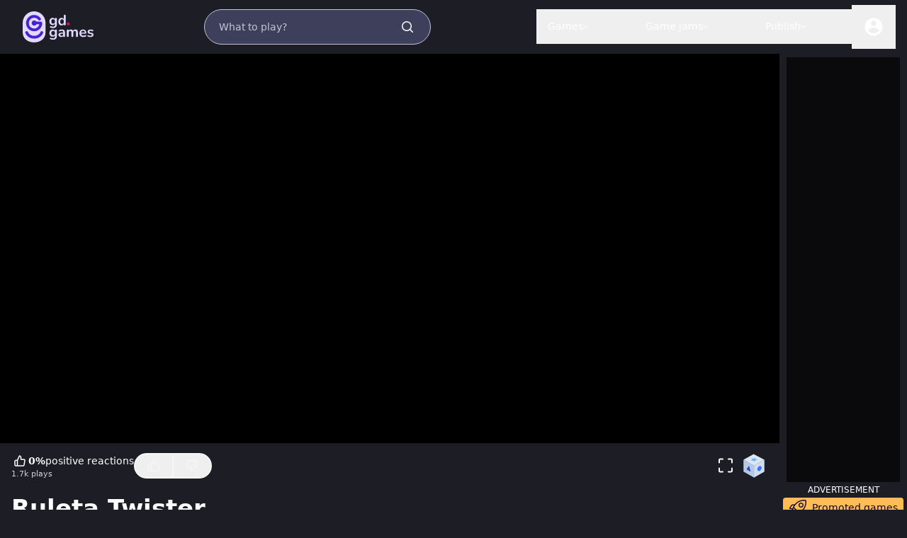

--- FILE ---
content_type: text/html; charset=utf-8
request_url: https://liluo.io/iobeto/ruleta-twister
body_size: 13939
content:
<!DOCTYPE html><html lang="en"><head><title>Ruleta Twister | Play on gd.games</title><meta name="title" content="Ruleta Twister | Play on gd.games"/><meta property="og:title" content="Ruleta Twister | Play on gd.games"/><meta name="description" content="El objetivo esque puedas jugar twister con ayuda de la app y divertirte con tu familia y amigos, solo saca tu tapete twister y a divertirte."/><meta property="og:description" content="El objetivo esque puedas jugar twister con ayuda de la app y divertirte con tu familia y amigos, solo saca tu tapete twister y a divertirte."/><meta property="og:url" content="https://gd.games/IoBeto/ruleta-twister"/><meta property="og:type" content="game"/><meta property="og:image" content="https://resources.gdevelop-app.com/gd.games/home-thumbnail.png"/><meta property="og:image:width" content="1485"/><meta property="og:image:height" content="712"/><meta name="twitter:card" content="summary_large_image"/><script type="application/ld+json">{&quot;@context&quot;:&quot;https://schema.org&quot;,&quot;@type&quot;:&quot;VideoGame&quot;,&quot;applicationCategory&quot;:&quot;Game&quot;,&quot;url&quot;:&quot;https://gd.games/iobeto/ruleta-twister&quot;,&quot;name&quot;:&quot;Ruleta Twister&quot;,&quot;image&quot;:&quot;https://resources.gdevelop-app.com/gd.games/games-thumbnails/no-image-thumbnail.png&quot;,&quot;description&quot;:&quot;El objetivo esque puedas jugar twister con ayuda de la app y divertirte con tu familia y amigos, solo saca tu tapete twister y a divertirte.&quot;,&quot;operatingSystem&quot;:&quot;Windows, Chrome OS, Linux, MacOS, Android, iOS&quot;,&quot;genre&quot;:[&quot;Educational&quot;],&quot;gamePlatform&quot;:[&quot;Mobile game&quot;],&quot;author&quot;:[{&quot;@type&quot;:&quot;Person&quot;,&quot;name&quot;:&quot;IoBeto&quot;,&quot;url&quot;:&quot;https://gd.games/IoBeto&quot;}],&quot;offers&quot;:{&quot;@type&quot;:&quot;Offer&quot;,&quot;price&quot;:&quot;0&quot;}}</script><link rel="apple-touch-icon" sizes="180x180" href="/favicons/apple-touch-icon.png"/><link rel="icon" type="image/png" sizes="32x32" href="/favicons/favicon-32x32.png"/><link rel="icon" type="image/png" sizes="16x16" href="/favicons/favicon-16x16.png"/><link rel="manifest" href="/favicons/site.webmanifest"/><link rel="mask-icon" href="/favicons/safari-pinned-tab.svg" color="#5763de"/><link rel="shortcut icon" href="/favicons/favicon.ico"/><meta charSet="utf-8"/><meta name="apple-itunes-app" content="app-id=1663675754"/><meta http-equiv="x-ua-compatible" content="ie=edge"/><meta name="rating" content="General"/><meta name="viewport" content="width=device-width, initial-scale=1, maximum-scale=1"/><meta name="robots" content="index,follow"/><meta name="googlebot" content="index,follow"/><meta name="msapplication-TileColor" content="#603cba"/><meta name="msapplication-config" content="/favicons/browserconfig.xml"/><meta name="theme-color" content="#ffffff"/><meta name="next-head-count" content="28"/><link rel="preload" href="/_next/static/css/0be389840e26b1c0.css" as="style"/><link rel="stylesheet" href="/_next/static/css/0be389840e26b1c0.css" data-n-g=""/><noscript data-n-css=""></noscript><script defer="" nomodule="" src="/_next/static/chunks/polyfills-c67a75d1b6f99dc8.js"></script><script src="/_next/static/chunks/webpack-069463418b95ed4b.js" defer=""></script><script src="/_next/static/chunks/framework-e6e04888d6f97f6c.js" defer=""></script><script src="/_next/static/chunks/main-8c4afd393e54b550.js" defer=""></script><script src="/_next/static/chunks/pages/_app-da9e07a373134855.js" defer=""></script><script src="/_next/static/chunks/pages/%5BuserSlug%5D/%5BgameSlug%5D-817afc07b03e072e.js" defer=""></script><script src="/_next/static/ZeJRFPuEjo2imUgQHgKOl/_buildManifest.js" defer=""></script><script src="/_next/static/ZeJRFPuEjo2imUgQHgKOl/_ssgManifest.js" defer=""></script><style data-styled="" data-styled-version="6.1.15">.fJRwBb{text-align:left;font-family:Inter,system-ui,-apple-system,BlinkMacSystemFont,sans-serif;font-size:14px;line-height:17px;font-weight:400;}/*!sc*/
@media (min-width: 1024px){.fJRwBb{font-size:14px;line-height:17px;}}/*!sc*/
.ldnUjR{text-align:left;font-family:Inter,system-ui,-apple-system,BlinkMacSystemFont,sans-serif;font-size:14px;line-height:17px;font-weight:600;}/*!sc*/
@media (min-width: 1024px){.ldnUjR{font-size:14px;line-height:17px;}}/*!sc*/
.hcpvMF{text-align:left;opacity:0.8;font-family:Inter,system-ui,-apple-system,BlinkMacSystemFont,sans-serif;font-size:12px;line-height:14px;font-weight:400;}/*!sc*/
@media (min-width: 1024px){.hcpvMF{font-size:11px;line-height:13px;}}/*!sc*/
.kYAmbh{text-align:left;font-family:Aeonik,system-ui,-apple-system,BlinkMacSystemFont,sans-serif;font-size:21px;line-height:25px;font-weight:700;}/*!sc*/
@media (min-width: 1024px){.kYAmbh{font-size:34px;line-height:41px;}}/*!sc*/
data-styled.g1[id="sc-FEMpB"]{content:"fJRwBb,ldnUjR,hcpvMF,kYAmbh,"}/*!sc*/
.eBbSiA:hover{cursor:pointer;}/*!sc*/
data-styled.g10[id="sc-jBIHhB"]{content:"eBbSiA,"}/*!sc*/
.bQQfeB{position:fixed;bottom:0.25rem;z-index:50;display:flex;justify-content:center;border-radius:8px;--tw-bg-opacity:1;background-color:rgb(255 255 255 / var(--tw-bg-opacity, 1));padding:0.5rem;--tw-shadow:var(--tw-shadow-colored);--tw-shadow-colored:0 0px 42px 0px var(--tw-shadow-color);box-shadow:var(--tw-ring-offset-shadow, 0 0 #0000),var(--tw-ring-shadow, 0 0 #0000),var(--tw-shadow);--tw-shadow-color:#0E062D;transition:opacity 0.3s ease-in-out,transform 0.3s ease-in-out;left:50%;transform:translateX(-50%);border:1px solid black;opacity:0;}/*!sc*/
data-styled.g35[id="sc-jdabBK"]{content:"bQQfeB,"}/*!sc*/
.jFltKZ{height:1.75rem;width:1.75rem;animation:spin 1s linear infinite;--tw-text-opacity:1;color:rgb(79 40 205 / var(--tw-text-opacity, 1));}/*!sc*/
@keyframes spin{from{transform:rotate(0deg);}to{transform:rotate(360deg);}}/*!sc*/
data-styled.g36[id="sc-dOUtaJ"]{content:"jFltKZ,"}/*!sc*/
.jZPoaf{border-radius:132px;border-width:1px;border-color:transparent;--tw-text-opacity:1;color:rgb(14 6 45 / var(--tw-text-opacity, 1));display:inline-block;padding-left:1rem;padding-right:1rem;padding-top:0.25rem;padding-bottom:0.25rem;--tw-bg-opacity:1;background-color:rgb(73 73 82 / var(--tw-bg-opacity, 1));--tw-text-opacity:1;color:rgb(255 255 255 / var(--tw-text-opacity, 1));}/*!sc*/
.jZPoaf:hover{--tw-bg-opacity:1;background-color:rgb(225 225 234 / var(--tw-bg-opacity, 1));--tw-text-opacity:1;color:rgb(14 6 45 / var(--tw-text-opacity, 1));}/*!sc*/
data-styled.g37[id="sc-lkbiLU"]{content:"jZPoaf,"}/*!sc*/
.bMMStG{background-color:black;position:relative;width:100%;height:calc(75vw * 9 / 16);min-height:550px;}/*!sc*/
data-styled.g49[id="sc-gtlvkJ"]{content:"bMMStG,"}/*!sc*/
.cSKnMf{display:grid;width:100%;grid-template-columns:repeat(2, minmax(0, 1fr));flex-wrap:wrap;justify-items:center;column-gap:0.625rem;grid-template-columns:repeat(2, 1fr);row-gap:0.5rem;}/*!sc*/
.gxdVJI{display:grid;width:100%;grid-template-columns:repeat(2, minmax(0, 1fr));flex-wrap:wrap;justify-items:center;column-gap:0.625rem;grid-template-columns:repeat(1, 1fr);row-gap:0.5rem;}/*!sc*/
data-styled.g58[id="sc-cAQujh"]{content:"cSKnMf,gxdVJI,"}/*!sc*/
.Hdbwo{display:flex;flex-direction:column;border-width:1px;--tw-border-opacity:1;border-color:rgb(196 196 196 / var(--tw-border-opacity, 1));background-color:rgba(83, 85, 121, 0.2);border-radius:20px;overflow:hidden;max-width:388px;width:100%;}/*!sc*/
.Hdbwo img{object-fit:scale-down;}/*!sc*/
@media (prefers-reduced-motion: no-preference){.Hdbwo img{transition-property:transform;transition-timing-function:cubic-bezier(0.19, 1, 0.22, 1);transition-duration:700ms;}}/*!sc*/
.Hdbwo:hover img{transform:scale(1.05);}/*!sc*/
data-styled.g59[id="sc-haUlXw"]{content:"Hdbwo,"}/*!sc*/
.bhjBSd{position:relative;overflow:hidden;border-top-left-radius:20px;border-top-right-radius:20px;}/*!sc*/
data-styled.g60[id="sc-gIivzS"]{content:"bhjBSd,"}/*!sc*/
.hynFQN{display:flex;width:100%;flex-shrink:0;--tw-bg-opacity:1;background-color:rgb(222 222 222 / var(--tw-bg-opacity, 1));opacity:.5;aspect-ratio:382/222;background-color:#b1b1b1;}/*!sc*/
data-styled.g65[id="sc-cHQrJj"]{content:"hynFQN,"}/*!sc*/
.dyepHI{width:100%;animation:pulse 2s cubic-bezier(0.4, 0, 0.6, 1) infinite;}/*!sc*/
@keyframes pulse{0%{opacity:1;}50%{opacity:0.5;}100%{opacity:1;}}/*!sc*/
data-styled.g71[id="sc-Asyiq"]{content:"dyepHI,"}/*!sc*/
.dZNUVa{display:none;}/*!sc*/
@media (min-width: 768px){.dZNUVa{display:block;}}/*!sc*/
data-styled.g72[id="sc-gBIzgl"]{content:"dZNUVa,"}/*!sc*/
.hoCgUc{display:block;}/*!sc*/
@media (min-width: 768px){.hoCgUc{display:none;}}/*!sc*/
data-styled.g73[id="sc-cHtFsA"]{content:"hoCgUc,"}/*!sc*/
.buHbdf{display:flex;align-items:center;justify-content:center;outline:2px solid transparent;outline-offset:2px;height:2rem;width:2rem;background-color:transparent;cursor:default;--tw-border-opacity:1;border-color:rgb(255 255 255 / var(--tw-border-opacity, 1));cursor:pointer;}/*!sc*/
@media (prefers-reduced-motion: no-preference){.buHbdf{transition-property:transform;transition-timing-function:cubic-bezier(0.19, 1, 0.22, 1);transition-duration:700ms;}}/*!sc*/
@media (min-width: 768px){.buHbdf{height:2.5rem;width:2.5rem;}}/*!sc*/
.buHbdf svg,.buHbdf path{color:white;}/*!sc*/
.buHbdf:hover{border-color:#9978f5;}/*!sc*/
.buHbdf:hover svg,.buHbdf:hover path{color:#9978f5;}/*!sc*/
.buHbdf>svg{cursor:pointer;}/*!sc*/
@media only screen and (min-width: 640px){.buHbdf svg{width:20px;}}/*!sc*/
@media only screen and (max-width: 640px){.buHbdf svg{width:15px;}}/*!sc*/
.iPNUey{display:flex;align-items:center;justify-content:center;outline:2px solid transparent;outline-offset:2px;height:2rem;width:2rem;background-color:transparent;cursor:default;--tw-border-opacity:1;border-color:rgb(79 40 205 / var(--tw-border-opacity, 1));cursor:pointer;}/*!sc*/
@media (prefers-reduced-motion: no-preference){.iPNUey{transition-property:transform;transition-timing-function:cubic-bezier(0.19, 1, 0.22, 1);transition-duration:700ms;}}/*!sc*/
@media (min-width: 768px){.iPNUey{height:2.5rem;width:2.5rem;}}/*!sc*/
.iPNUey svg,.iPNUey path{color:#4f28cd;}/*!sc*/
.iPNUey:hover{--tw-border-opacity:1;border-color:rgb(14 6 45 / var(--tw-border-opacity, 1));}/*!sc*/
.iPNUey:hover svg,.iPNUey:hover path{color:black;}/*!sc*/
.iPNUey>svg{cursor:pointer;}/*!sc*/
@media only screen and (min-width: 640px){.iPNUey svg{width:30px;}}/*!sc*/
@media only screen and (max-width: 640px){.iPNUey svg{width:25px;}}/*!sc*/
.kKLuzF{display:flex;align-items:center;justify-content:center;outline:2px solid transparent;outline-offset:2px;height:2rem;width:2rem;background-color:transparent;cursor:default;--tw-border-opacity:1;border-color:rgb(255 255 255 / var(--tw-border-opacity, 1));cursor:pointer;}/*!sc*/
@media (prefers-reduced-motion: no-preference){.kKLuzF{transition-property:transform;transition-timing-function:cubic-bezier(0.19, 1, 0.22, 1);transition-duration:700ms;}}/*!sc*/
@media (min-width: 768px){.kKLuzF{height:2.5rem;width:2.5rem;}}/*!sc*/
.kKLuzF svg,.kKLuzF path{color:white;}/*!sc*/
.kKLuzF:hover{border-color:#9978f5;}/*!sc*/
.kKLuzF:hover svg,.kKLuzF:hover path{color:#9978f5;}/*!sc*/
.kKLuzF>svg{cursor:pointer;}/*!sc*/
@media only screen and (min-width: 640px){.kKLuzF svg{width:30px;}}/*!sc*/
@media only screen and (max-width: 640px){.kKLuzF svg{width:25px;}}/*!sc*/
data-styled.g112[id="sc-iNzRy"]{content:"buHbdf,iPNUey,kKLuzF,"}/*!sc*/
.hwVKSV{transition:transform 0.2s ease-in-out;display:inline-block;}/*!sc*/
.hwVKSV:hover{transform:rotate(15deg);scale:1.1;}/*!sc*/
data-styled.g166[id="sc-dliZax"]{content:"hwVKSV,"}/*!sc*/
.goqYQm{display:flex;}/*!sc*/
data-styled.g168[id="sc-bGmiln"]{content:"goqYQm,"}/*!sc*/
.jLVclo{border:2px solid #F5F5F7;color:#F5F5F7;padding-left:11px;padding-right:11px;padding-top:2px;padding-bottom:2px;border-top-left-radius:30px;border-bottom-left-radius:30px;font-variant-numeric:tabular-nums;display:flex;align-items:center;gap:3px;transition:color 100ms linear,border-color 100ms linear,background-color 100ms linear;}/*!sc*/
@media only screen and (min-width: 1024px){.jLVclo{padding-left:13px;padding-right:13px;padding-top:3px;padding-bottom:3px;gap:4px;}.jLVclo svg{height:26px;width:26px;}}/*!sc*/
.jLVclo:hover{color:#ffffff;border-color:#ffffff;background-color:#ffffff19;z-index:2;}/*!sc*/
.jLVclo.selected{color:#ffffff;border-color:#7e30fb;background-color:#9956fc;z-index:1;}/*!sc*/
.jLVclo.selected:hover{border-color:#7e30fb;background-color:#6508ef;}/*!sc*/
@keyframes wiggle{0%{rotate:0deg;scale:1;}10%{scale:0.8;}40%,60%{rotate:-25deg;scale:1.3;}100%{rotate:0deg;scale:1;}}/*!sc*/
.jLVclo.animate>svg{animation-name:wiggle;animation-duration:700ms;animation-iteration-count:1;animation-timing-function:ease;}/*!sc*/
data-styled.g169[id="sc-dAquNC"]{content:"jLVclo,"}/*!sc*/
.cJYVks{border:2px solid #F5F5F7;color:#F5F5F7;padding-right:11px;padding-left:11px;padding-top:2px;padding-bottom:2px;border-top-right-radius:30px;border-bottom-right-radius:30px;margin-left:-2px;display:flex;align-items:center;transition:color 100ms linear,border-color 100ms linear,background-color 100ms linear;}/*!sc*/
@media only screen and (min-width: 1024px){.cJYVks{padding-left:13px;padding-right:13px;padding-top:3px;padding-bottom:3px;}.cJYVks svg{height:26px;width:26px;}}/*!sc*/
.cJYVks:hover{color:#ffffff;border-color:#ffffff;background-color:#ffffff19;z-index:2;}/*!sc*/
.cJYVks.selected{color:#ffffff;border-color:#7e30fb;background-color:#9956fc;z-index:1;}/*!sc*/
.cJYVks.selected:hover{border-color:#7e30fb;background-color:#6508ef;}/*!sc*/
data-styled.g170[id="sc-elXHpe"]{content:"cJYVks,"}/*!sc*/
.iLvkCE{display:flex;flex:1 1 0%;flex-direction:row;align-items:center;justify-content:space-between;gap:1rem;border-radius:8px;padding-top:0.5rem;padding-bottom:0.5rem;--tw-text-opacity:1;color:rgb(255 255 255 / var(--tw-text-opacity, 1));}/*!sc*/
data-styled.g171[id="sc-iHPFPD"]{content:"iLvkCE,"}/*!sc*/
.hSoFXo{display:flex;flex-direction:column;align-items:flex-start;justify-content:center;gap:0.25rem;}/*!sc*/
data-styled.g172[id="sc-kYfZys"]{content:"hSoFXo,"}/*!sc*/
.bDbvwZ{display:flex;flex-direction:row;align-items:center;gap:0.25rem;}/*!sc*/
data-styled.g173[id="sc-eeCozV"]{content:"bDbvwZ,"}/*!sc*/
.gijmWD{display:flex;align-items:center;justify-content:flex-end;}/*!sc*/
data-styled.g174[id="sc-dUhwCu"]{content:"gijmWD,"}/*!sc*/
.gMbTsv{display:none;}/*!sc*/
@media (min-width: 768px){.gMbTsv{display:flex;}}/*!sc*/
data-styled.g175[id="sc-ipZvcT"]{content:"gMbTsv,"}/*!sc*/
.fkqfSt{display:flex;width:100%;flex-direction:column;}/*!sc*/
data-styled.g214[id="sc-gpDAgj"]{content:"fkqfSt,"}/*!sc*/
.ezgRmo{margin-top:0.5rem;display:flex;width:100%;flex-direction:column;row-gap:0.25rem;padding-left:1rem;padding-right:1rem;}/*!sc*/
@media (min-width: 640px){.ezgRmo{row-gap:0.5rem;}}/*!sc*/
data-styled.g215[id="sc-dtiPAi"]{content:"ezgRmo,"}/*!sc*/
.hufFhV{display:flex;flex-wrap:wrap;align-items:center;justify-content:flex-start;gap:0.5rem;}/*!sc*/
data-styled.g217[id="sc-bCJEqc"]{content:"hufFhV,"}/*!sc*/
.iXetUy{margin:auto;margin-top:2rem;margin-bottom:2rem;}/*!sc*/
data-styled.g220[id="sc-hlsVCM"]{content:"iXetUy,"}/*!sc*/
.gGLEim{display:flex;width:100%;justify-content:center;padding-top:0.5rem;padding-bottom:0.5rem;}/*!sc*/
data-styled.g221[id="sc-edXQPt"]{content:"gGLEim,"}/*!sc*/
.dWPKsV{display:flex;flex-grow:1;justify-content:flex-end;padding-left:1.5rem;padding-right:1.5rem;font-family:Aeonik,system-ui,-apple-system,BlinkMacSystemFont,sans-serif;font-size:0.875rem;line-height:1.28;--tw-text-opacity:1;color:rgb(134 136 172 / var(--tw-text-opacity, 1));}/*!sc*/
data-styled.g222[id="sc-TFQUm"]{content:"dWPKsV,"}/*!sc*/
.idicsX:hover{cursor:pointer;--tw-text-opacity:1;color:rgb(128 128 128 / var(--tw-text-opacity, 1));text-decoration-line:underline;}/*!sc*/
data-styled.g223[id="sc-jbGvFP"]{content:"idicsX,"}/*!sc*/
.jSyQkd{display:flex;width:100%;flex-direction:column;align-items:center;justify-content:center;}/*!sc*/
data-styled.g224[id="sc-heWoWI"]{content:"jSyQkd,"}/*!sc*/
.kzLJPA{display:flex;height:3.5rem;width:100%;flex-direction:row;align-items:center;justify-content:space-between;padding-left:1rem;padding-right:1rem;}/*!sc*/
@media (min-width: 640px){.kzLJPA{height:4rem;}}/*!sc*/
data-styled.g225[id="sc-dXBkjp"]{content:"kzLJPA,"}/*!sc*/
.fURjzG{display:flex;align-items:center;justify-content:flex-start;column-gap:0.5rem;}/*!sc*/
data-styled.g226[id="sc-Njkoi"]{content:"fURjzG,"}/*!sc*/
.hxPukS{display:flex;align-items:center;justify-content:flex-end;column-gap:0.5rem;}/*!sc*/
data-styled.g227[id="sc-iVjOZL"]{content:"hxPukS,"}/*!sc*/
.jVrTgU{display:flex;flex-direction:row;flex-wrap:wrap;align-items:center;column-gap:0.5rem;row-gap:0.25rem;}/*!sc*/
.jVrTgU a{text-decoration-line:underline;}/*!sc*/
.jVrTgU a:hover{opacity:.7;}/*!sc*/
data-styled.g228[id="sc-jfLonk"]{content:"jVrTgU,"}/*!sc*/
.eIaHbv{overflow:hidden;border-radius:132px;width:30px;height:30px;}/*!sc*/
data-styled.g229[id="sc-fYqjzR"]{content:"eIaHbv,"}/*!sc*/
.kmUVyG{display:flex;flex-direction:row;flex-wrap:wrap;align-items:center;justify-content:flex-start;margin-bottom:1rem;margin-top:1rem;width:100%;column-gap:0.5rem;row-gap:0.5rem;}/*!sc*/
@media (min-width: 640px){.kmUVyG{margin-bottom:2rem;margin-top:2rem;}}/*!sc*/
data-styled.g230[id="sc-iQmTax"]{content:"kmUVyG,"}/*!sc*/
.kUzPLF{display:flex;flex-direction:column;row-gap:0.5rem;padding-top:0.5rem;}/*!sc*/
data-styled.g231[id="sc-fTSiuw"]{content:"kUzPLF,"}/*!sc*/
.bpbbWs{display:flex;flex-direction:row;align-items:center;justify-content:flex-start;column-gap:0.5rem;padding-top:0.5rem;padding-bottom:0.5rem;}/*!sc*/
data-styled.g232[id="sc-cyzOrX"]{content:"bpbbWs,"}/*!sc*/
.iikQYG{display:flex;align-items:center;column-gap:0.5rem;}/*!sc*/
data-styled.g233[id="sc-kRANkS"]{content:"iikQYG,"}/*!sc*/
.ktDhBX{max-height:100vh;width:100%;display:flex;align-items:center;justify-content:center;--tw-bg-opacity:1;background-color:rgb(29 29 38 / var(--tw-bg-opacity, 1));}/*!sc*/
data-styled.g246[id="sc-cOACvc"]{content:"ktDhBX,"}/*!sc*/
.czxMww{display:flex;width:100%;align-items:center;justify-content:space-between;padding-left:1rem;padding-right:1rem;--tw-text-opacity:1;color:rgb(255 255 255 / var(--tw-text-opacity, 1));}/*!sc*/
data-styled.g247[id="sc-ljMMkF"]{content:"czxMww,"}/*!sc*/
.dlGhmE{display:flex;align-items:center;justify-content:flex-end;}/*!sc*/
.dlGhmE #publish{display:none;}/*!sc*/
@media only screen and (min-width: 1024px){.dlGhmE #publish{display:block;}}/*!sc*/
data-styled.g248[id="sc-gRircq"]{content:"dlGhmE,"}/*!sc*/
.jCaQDR{display:flex;margin-bottom:0.5rem;margin-left:0.25rem;margin-right:0.25rem;margin-top:0.5rem;transition:opacity 0.2s ease-in-out;width:calc(902px / 12);height:calc(394px / 12);}/*!sc*/
@media (min-width: 640px){.jCaQDR{margin:1rem;margin-right:3rem;}}/*!sc*/
@media (min-width: 768px){.jCaQDR{margin-right:4rem;}}/*!sc*/
.jCaQDR:hover{opacity:.7;}/*!sc*/
@media only screen and (min-width: 768px){.jCaQDR{width:calc(902px / 10);height:calc(394px / 10);}}/*!sc*/
@media only screen and (min-width: 1024px){.jCaQDR{width:calc(902px / 9);height:calc(394px / 9);}}/*!sc*/
data-styled.g249[id="sc-dWYRsX"]{content:"jCaQDR,"}/*!sc*/
.BjjuV{height:100%;width:100%;}/*!sc*/
data-styled.g250[id="sc-gBJVPD"]{content:"BjjuV,"}/*!sc*/
.fEUtdR{display:flex;overflow:hidden;border-radius:132px;}/*!sc*/
data-styled.g251[id="sc-dFpljC"]{content:"fEUtdR,"}/*!sc*/
.fwgDVa p{transition:opacity 0.2s ease-in-out;font-weight:500;}/*!sc*/
.fwgDVa:hover p{opacity:.7;}/*!sc*/
.fwgDVa:hover div{--tw-bg-opacity:1;background-color:rgb(50 50 59 / var(--tw-bg-opacity, 1));}/*!sc*/
data-styled.g252[id="sc-eLkKFx"]{content:"fwgDVa,"}/*!sc*/
.cyeXCL{display:flex;width:auto;align-items:center;gap:0.25rem;padding-bottom:1rem;padding-left:0.25rem;padding-right:0.25rem;padding-top:1rem;}/*!sc*/
@media (min-width: 768px){.cyeXCL{gap:0.5rem;}}/*!sc*/
@media (min-width: 768px){.cyeXCL{padding:1rem;}}/*!sc*/
@media (min-width: 640px){.cyeXCL{padding-right:3rem;}}/*!sc*/
@media (min-width: 1024px){.cyeXCL{padding-right:4rem;}}/*!sc*/
.cyeXCL svg.drop-down-arrow{height:0.5rem;width:0.5rem;}/*!sc*/
.kBcnWh{display:flex;width:auto;align-items:center;gap:0.25rem;padding-bottom:1rem;padding-left:0.25rem;padding-right:0.25rem;padding-top:1rem;}/*!sc*/
@media (min-width: 768px){.kBcnWh{gap:0.5rem;}}/*!sc*/
@media (min-width: 768px){.kBcnWh{padding:1rem;}}/*!sc*/
.kBcnWh svg.drop-down-arrow{height:0.5rem;width:0.5rem;}/*!sc*/
data-styled.g253[id="sc-bOPZZw"]{content:"cyeXCL,kBcnWh,"}/*!sc*/
.WWltq{display:flex;flex-direction:column;align-items:center;justify-content:center;--tw-text-opacity:1;color:rgb(255 255 255 / var(--tw-text-opacity, 1));}/*!sc*/
data-styled.g258[id="sc-iwcoAb"]{content:"WWltq,"}/*!sc*/
.LvsFS{display:flex;height:100%;width:100%;flex-direction:row;align-items:flex-start;justify-content:center;padding-left:0px;padding-right:0px;}/*!sc*/
data-styled.g259[id="sc-fzHDUa"]{content:"LvsFS,"}/*!sc*/
.cLtfvs{display:flex;flex:1 1 0%;flex-direction:column;align-items:center;justify-content:center;}/*!sc*/
data-styled.g260[id="sc-hrcKGc"]{content:"cLtfvs,"}/*!sc*/
.dYubss{display:none;flex-direction:column;align-items:center;gap:12px;justify-content:center;padding:5px;width:180px;}/*!sc*/
@media (min-width: 1024px){.dYubss{display:flex;}}/*!sc*/
data-styled.g261[id="sc-ejHFSJ"]{content:"dYubss,"}/*!sc*/
.cnSjKQ{margin-top:1rem;display:flex;width:100%;flex-direction:column;align-items:center;justify-content:center;row-gap:1rem;padding:1rem;}/*!sc*/
@media (min-width: 1024px){.cnSjKQ{display:none;}}/*!sc*/
data-styled.g263[id="sc-jhqkJf"]{content:"cnSjKQ,"}/*!sc*/
.dZYsKF{position:relative;min-height:100vh;}/*!sc*/
data-styled.g268[id="sc-jlvdqA"]{content:"dZYsKF,"}/*!sc*/
*,::before,::after{box-sizing:border-box;border-width:0;border-style:solid;border-color:currentColor;--tw-border-spacing-x:0;--tw-border-spacing-y:0;--tw-translate-x:0;--tw-translate-y:0;--tw-rotate:0;--tw-skew-x:0;--tw-skew-y:0;--tw-scale-x:1;--tw-scale-y:1;--tw-pan-x:var(--tw-empty,/*!*/ /*!*/);--tw-pan-y:var(--tw-empty,/*!*/ /*!*/);--tw-pinch-zoom:var(--tw-empty,/*!*/ /*!*/);--tw-scroll-snap-strictness:proximity;--tw-gradient-from-position:var(--tw-empty,/*!*/ /*!*/);--tw-gradient-via-position:var(--tw-empty,/*!*/ /*!*/);--tw-gradient-to-position:var(--tw-empty,/*!*/ /*!*/);--tw-ordinal:var(--tw-empty,/*!*/ /*!*/);--tw-slashed-zero:var(--tw-empty,/*!*/ /*!*/);--tw-numeric-figure:var(--tw-empty,/*!*/ /*!*/);--tw-numeric-spacing:var(--tw-empty,/*!*/ /*!*/);--tw-numeric-fraction:var(--tw-empty,/*!*/ /*!*/);--tw-ring-offset-shadow:0 0 #0000;--tw-ring-shadow:0 0 #0000;--tw-shadow:0 0 #0000;--tw-shadow-colored:0 0 #0000;--tw-ring-inset:var(--tw-empty,/*!*/ /*!*/);--tw-ring-offset-width:0px;--tw-ring-offset-color:#fff;--tw-ring-color:rgb(59 130 246 / 0.5);--tw-blur:var(--tw-empty,/*!*/ /*!*/);--tw-brightness:var(--tw-empty,/*!*/ /*!*/);--tw-contrast:var(--tw-empty,/*!*/ /*!*/);--tw-grayscale:var(--tw-empty,/*!*/ /*!*/);--tw-hue-rotate:var(--tw-empty,/*!*/ /*!*/);--tw-invert:var(--tw-empty,/*!*/ /*!*/);--tw-saturate:var(--tw-empty,/*!*/ /*!*/);--tw-sepia:var(--tw-empty,/*!*/ /*!*/);--tw-drop-shadow:var(--tw-empty,/*!*/ /*!*/);--tw-backdrop-blur:var(--tw-empty,/*!*/ /*!*/);--tw-backdrop-brightness:var(--tw-empty,/*!*/ /*!*/);--tw-backdrop-contrast:var(--tw-empty,/*!*/ /*!*/);--tw-backdrop-grayscale:var(--tw-empty,/*!*/ /*!*/);--tw-backdrop-hue-rotate:var(--tw-empty,/*!*/ /*!*/);--tw-backdrop-invert:var(--tw-empty,/*!*/ /*!*/);--tw-backdrop-opacity:var(--tw-empty,/*!*/ /*!*/);--tw-backdrop-saturate:var(--tw-empty,/*!*/ /*!*/);--tw-backdrop-sepia:var(--tw-empty,/*!*/ /*!*/);--tw-contain-size:var(--tw-empty,/*!*/ /*!*/);--tw-contain-layout:var(--tw-empty,/*!*/ /*!*/);--tw-contain-paint:var(--tw-empty,/*!*/ /*!*/);--tw-contain-style:var(--tw-empty,/*!*/ /*!*/);}/*!sc*/
::before,::after{--tw-content:'';}/*!sc*/
html,:host{line-height:1.5;-webkit-text-size-adjust:100%;-moz-tab-size:4;tab-size:4;font-family:ui-sans-serif;font-feature-settings:normal;font-variation-settings:normal;-webkit-tap-highlight-color:transparent;}/*!sc*/
body{margin:0;line-height:inherit;}/*!sc*/
hr{height:0;color:inherit;border-top-width:1px;}/*!sc*/
abbr:where([title]){text-decoration:underline dotted;}/*!sc*/
h1,h2,h3,h4,h5,h6{font-size:inherit;font-weight:inherit;}/*!sc*/
a{color:inherit;text-decoration:inherit;}/*!sc*/
b,strong{font-weight:bolder;}/*!sc*/
code,kbd,samp,pre{font-family:ui-monospace;font-feature-settings:normal;font-variation-settings:normal;font-size:1em;}/*!sc*/
small{font-size:80%;}/*!sc*/
sub,sup{font-size:75%;line-height:0;position:relative;vertical-align:baseline;}/*!sc*/
sub{bottom:-0.25em;}/*!sc*/
sup{top:-0.5em;}/*!sc*/
table{text-indent:0;border-color:inherit;border-collapse:collapse;}/*!sc*/
button,input,optgroup,select,textarea{font-family:inherit;font-feature-settings:inherit;font-variation-settings:inherit;font-size:100%;font-weight:inherit;line-height:inherit;letter-spacing:inherit;color:inherit;margin:0;padding:0;}/*!sc*/
button,select{text-transform:none;}/*!sc*/
button,input:where([type='button']),input:where([type='reset']),input:where([type='submit']){-webkit-appearance:button;background-color:transparent;background-image:none;}/*!sc*/
:-moz-focusring{outline:auto;}/*!sc*/
:-moz-ui-invalid{box-shadow:none;}/*!sc*/
progress{vertical-align:baseline;}/*!sc*/
::-webkit-inner-spin-button,::-webkit-outer-spin-button{height:auto;}/*!sc*/
[type='search']{-webkit-appearance:textfield;outline-offset:-2px;}/*!sc*/
::-webkit-search-decoration{-webkit-appearance:none;}/*!sc*/
::-webkit-file-upload-button{-webkit-appearance:button;font:inherit;}/*!sc*/
summary{display:list-item;}/*!sc*/
blockquote,dl,dd,h1,h2,h3,h4,h5,h6,hr,figure,p,pre{margin:0;}/*!sc*/
fieldset{margin:0;padding:0;}/*!sc*/
legend{padding:0;}/*!sc*/
ol,ul,menu{list-style:none;margin:0;padding:0;}/*!sc*/
dialog{padding:0;}/*!sc*/
textarea{resize:vertical;}/*!sc*/
input::placeholder,textarea::placeholder{opacity:1;color:#9ca3af;}/*!sc*/
button,[role="button"]{cursor:pointer;}/*!sc*/
:disabled{cursor:default;}/*!sc*/
img,svg,video,canvas,audio,iframe,embed,object{display:block;vertical-align:middle;}/*!sc*/
img,video{max-width:100%;height:auto;}/*!sc*/
[hidden]:where(:not([hidden="until-found"])){display:none;}/*!sc*/
::backdrop{--tw-border-spacing-x:0;--tw-border-spacing-y:0;--tw-translate-x:0;--tw-translate-y:0;--tw-rotate:0;--tw-skew-x:0;--tw-skew-y:0;--tw-scale-x:1;--tw-scale-y:1;--tw-pan-x:var(--tw-empty,/*!*/ /*!*/);--tw-pan-y:var(--tw-empty,/*!*/ /*!*/);--tw-pinch-zoom:var(--tw-empty,/*!*/ /*!*/);--tw-scroll-snap-strictness:proximity;--tw-gradient-from-position:var(--tw-empty,/*!*/ /*!*/);--tw-gradient-via-position:var(--tw-empty,/*!*/ /*!*/);--tw-gradient-to-position:var(--tw-empty,/*!*/ /*!*/);--tw-ordinal:var(--tw-empty,/*!*/ /*!*/);--tw-slashed-zero:var(--tw-empty,/*!*/ /*!*/);--tw-numeric-figure:var(--tw-empty,/*!*/ /*!*/);--tw-numeric-spacing:var(--tw-empty,/*!*/ /*!*/);--tw-numeric-fraction:var(--tw-empty,/*!*/ /*!*/);--tw-ring-offset-shadow:0 0 #0000;--tw-ring-shadow:0 0 #0000;--tw-shadow:0 0 #0000;--tw-shadow-colored:0 0 #0000;--tw-ring-inset:var(--tw-empty,/*!*/ /*!*/);--tw-ring-offset-width:0px;--tw-ring-offset-color:#fff;--tw-ring-color:rgb(59 130 246 / 0.5);--tw-blur:var(--tw-empty,/*!*/ /*!*/);--tw-brightness:var(--tw-empty,/*!*/ /*!*/);--tw-contrast:var(--tw-empty,/*!*/ /*!*/);--tw-grayscale:var(--tw-empty,/*!*/ /*!*/);--tw-hue-rotate:var(--tw-empty,/*!*/ /*!*/);--tw-invert:var(--tw-empty,/*!*/ /*!*/);--tw-saturate:var(--tw-empty,/*!*/ /*!*/);--tw-sepia:var(--tw-empty,/*!*/ /*!*/);--tw-drop-shadow:var(--tw-empty,/*!*/ /*!*/);--tw-backdrop-blur:var(--tw-empty,/*!*/ /*!*/);--tw-backdrop-brightness:var(--tw-empty,/*!*/ /*!*/);--tw-backdrop-contrast:var(--tw-empty,/*!*/ /*!*/);--tw-backdrop-grayscale:var(--tw-empty,/*!*/ /*!*/);--tw-backdrop-hue-rotate:var(--tw-empty,/*!*/ /*!*/);--tw-backdrop-invert:var(--tw-empty,/*!*/ /*!*/);--tw-backdrop-opacity:var(--tw-empty,/*!*/ /*!*/);--tw-backdrop-saturate:var(--tw-empty,/*!*/ /*!*/);--tw-backdrop-sepia:var(--tw-empty,/*!*/ /*!*/);--tw-contain-size:var(--tw-empty,/*!*/ /*!*/);--tw-contain-layout:var(--tw-empty,/*!*/ /*!*/);--tw-contain-paint:var(--tw-empty,/*!*/ /*!*/);--tw-contain-style:var(--tw-empty,/*!*/ /*!*/);}/*!sc*/
data-styled.g269[id="sc-global-cGWirt1"]{content:"sc-global-cGWirt1,"}/*!sc*/
html,body{min-height:100vh;overscroll-behavior:none;}/*!sc*/
html{cursor:default;overflow-wrap:anywhere;-webkit-tap-highlight-color:transparent;overscroll-behavior:none;}/*!sc*/
body{font-family:Inter,system-ui,-apple-system,BlinkMacSystemFont,sans-serif;color:#000;--tw-bg-opacity:1;background-color:rgb(29 29 38 / var(--tw-bg-opacity, 1));-webkit-font-smoothing:antialiased;-moz-osx-font-smoothing:grayscale;overscroll-behavior-x:none;-webkit-overflow-scrolling:touch;}/*!sc*/
body #root{transition-property:all;transition-timing-function:cubic-bezier(0.19, 1, 0.22, 1);transition-duration:500ms;}/*!sc*/
body #root.blur{filter:blur(2px);}/*!sc*/
body img::selection{background:transparent;}/*!sc*/
.js-focus-visible :focus:not(.focus-visible){outline:0!important;box-shadow:none!important;}/*!sc*/
#__next{min-height:100vh;display:flex;flex-direction:column;}/*!sc*/
data-styled.g270[id="sc-global-dvNEtS1"]{content:"sc-global-dvNEtS1,"}/*!sc*/
</style></head><body><div id="__next"><div id="root"><noscript><iframe src="https://www.googletagmanager.com/ns.html?id=GTM-5ZVMRF8" height="0" width="0" style="display:none;visibility:hidden"></iframe></noscript><div class="sc-jlvdqA dZYsKF"><div class="sc-iwcoAb WWltq"><nav class="sc-cOACvc ktDhBX"><div class="sc-ljMMkF czxMww"><a href="/" class="sc-dWYRsX jCaQDR"><svg xmlns="http://www.w3.org/2000/svg" width="902" height="394" fill="none" viewBox="0 0 902 394" class="sc-gBJVPD BjjuV"><path fill="#E3D9FF" d="M145.424 0C65.109 0 0 65.216 0 145.663v118.972c0 80.447 65.109 128.663 145.424 128.663s145.425-48.216 145.425-128.663V145.663C290.849 65.216 225.74 0 145.424 0"></path><path fill="#4622D0" d="M145.771 81.267c-37.492 0-67.885 30.394-67.885 67.888 0 37.493 30.393 67.888 67.885 67.888 32.967 0 60.446-23.5 66.599-54.663h-36.166q-.525 1.09-1.141 2.156c-9.008 15.602-28.958 20.948-44.56 11.94s-20.948-28.959-11.94-44.562 28.958-20.949 44.56-11.94a32.5 32.5 0 0 1 11.173 10.666h56.193c9.676 0 18.434 8.927 18.434 18.515 0 56.97-46.183 103.154-103.152 103.154s-103.15-46.184-103.15-103.154S88.803 46 145.77 46c33.92 0 64.015 16.39 82.787 41.609 5.815 7.812 4.197 18.859-3.615 24.674s-18.858 4.196-24.673-3.615c-12.404-16.664-32.195-27.401-54.499-27.401"></path><path fill="#4622D0" d="M66.75 261.019c-3.955-8.9-14.375-12.907-23.274-8.952s-12.907 14.376-8.952 23.275l.148.333c4.938 11.134 32.654 69.618 112.063 69.618s107.125-58.484 112.063-69.618l.148-.333c3.955-8.899-.053-19.32-8.952-23.275s-19.319.052-23.274 8.952q-.11.251-.265.607l-.044.103c-3.509 8.122-22.596 48.298-79.676 48.298s-76.167-40.176-79.676-48.298z"></path><path fill="#EC0868" d="M599.486 159.521c0 10.167-8.242 18.41-18.409 18.41-10.168 0-18.41-8.243-18.41-18.41s8.242-18.41 18.41-18.41 18.409 8.243 18.409 18.41"></path><path fill="#E3D9FF" fill-rule="evenodd" d="M494.49 178.161q-12.036 0-21.252-5.824-9.027-5.823-14.105-16.532-5.078-10.896-5.078-25.55 0-14.842 5.078-25.363 5.078-10.709 14.105-16.532 9.216-5.824 21.252-5.824 11.473 0 19.936 5.636 6.284 4.095 9.591 10.072V54.168q0-5.824 3.01-8.83t8.651-3.006q5.642 0 8.651 3.006 3.197 3.006 3.197 8.83v111.594q0 5.825-3.009 9.018-3.01 3.006-8.651 3.006-5.642 0-8.651-3.006-3.01-3.193-3.01-9.018v-3.794q-3.205 6.197-9.403 10.369-8.652 5.824-20.312 5.824m6.583-17.847q6.959 0 12.224-3.382 5.267-3.381 8.087-9.957 3.01-6.763 3.01-16.72 0-15.03-6.395-22.357-6.394-7.514-16.926-7.514-6.958 0-12.225 3.381-5.265 3.194-8.275 9.957-2.821 6.576-2.821 16.533 0 14.841 6.394 22.544 6.395 7.515 16.927 7.515M388.51 211.978q-10.156 0-19.748-1.879-9.403-1.878-17.114-5.824-3.573-1.878-4.89-4.509a10.16 10.16 0 0 1-.752-5.448 10.9 10.9 0 0 1 2.257-4.697q1.88-2.066 4.513-2.818 2.634-.751 5.454.752 8.275 4.133 15.61 5.26 7.523 1.315 12.789 1.315 12.6 0 18.807-6.199 6.394-6.012 6.394-18.036v-12.564q-3.274 6.622-10.155 11.061-8.84 5.637-20.124 5.636-12.412 0-21.628-5.636-9.216-5.823-14.293-16.157-5.078-10.332-5.078-24.047 0-10.332 2.821-18.599 3.009-8.454 8.275-14.466 5.454-6.012 12.977-9.205 7.71-3.382 16.926-3.382 11.66 0 20.312 5.824 6.445 4.11 9.591 10.218v-3.83q0-5.824 3.009-8.83 3.198-3.006 8.652-3.006 5.642 0 8.651 3.006t3.009 8.83v72.329q0 22.356-11.848 33.629t-34.417 11.272m-.564-55.797q7.334 0 12.6-3.382 5.267-3.381 8.087-9.581 3.009-6.388 3.009-15.03 0-12.963-6.394-20.29-6.394-7.514-17.302-7.514-7.336 0-12.601 3.381-5.266 3.382-8.275 9.582-2.821 6.2-2.821 14.841 0 12.963 6.394 20.478t17.303 7.515M368.762 357.074q9.592 1.878 19.748 1.878 22.568 0 34.417-11.272t11.848-33.628v-72.33q0-5.823-3.009-8.83t-8.651-3.006q-5.454 0-8.652 3.006-3.009 3.007-3.009 8.83v3.831q-3.145-6.108-9.591-10.218-8.651-5.824-20.312-5.824-9.216 0-16.926 3.381-7.523 3.195-12.977 9.206-5.266 6.012-8.275 14.466-2.821 8.266-2.821 18.599 0 13.715 5.078 24.047 5.077 10.333 14.293 16.157 9.216 5.636 21.628 5.636 11.285 0 20.124-5.636 6.88-4.44 10.155-11.061v12.564q0 12.023-6.394 18.035-6.206 6.2-18.807 6.2-5.267 0-12.789-1.315-7.335-1.127-15.61-5.261-2.82-1.503-5.454-.751t-4.513 2.818a10.9 10.9 0 0 0-2.257 4.697q-.376 2.818.752 5.448 1.317 2.63 4.89 4.509 7.711 3.945 17.114 5.824m31.784-57.3q-5.266 3.381-12.6 3.381-10.909 0-17.303-7.514t-6.394-20.478q0-8.642 2.821-14.842 3.009-6.2 8.275-9.581 5.265-3.382 12.601-3.382 10.908 0 17.302 7.515 6.394 7.327 6.394 20.29 0 8.642-3.009 15.029-2.82 6.2-8.087 9.582M489.596 325.136q-9.968 0-17.867-3.757-7.71-3.946-12.224-10.521-4.326-6.576-4.326-14.842 0-10.144 5.266-15.969 5.267-6.01 17.115-8.642 11.848-2.63 31.783-2.63h6.583v-3.945q0-9.393-4.138-13.527-4.137-4.133-13.917-4.133-5.454 0-11.848 1.315-6.207 1.315-13.165 4.509-3.573 1.692-6.395.94-2.632-.751-4.137-3.006-1.505-2.442-1.505-5.261 0-2.817 1.505-5.448 1.505-2.817 5.078-4.133 8.65-3.57 16.55-5.072 8.087-1.503 14.669-1.503 13.541 0 22.193 4.133 8.84 4.133 13.165 12.587 4.325 8.266 4.325 21.417v45.089q0 5.823-2.821 9.017-2.82 3.006-8.087 3.006-5.265 0-8.275-3.006-2.821-3.194-2.821-9.017v-3.954a25.1 25.1 0 0 1-3.761 6.396q-3.762 4.696-9.592 7.327-5.83 2.63-13.353 2.63m23.509-27.053q2.821-5.072 2.821-11.648v-4.133h-6.394q-11.66 0-18.619 1.127t-9.968 3.945q-2.821 2.631-2.821 7.515 0 6.2 4.325 10.145t12.037 3.945q6.206 0 10.908-2.818 4.89-3.006 7.711-8.078" clip-rule="evenodd"></path><path fill="#E3D9FF" d="M565.553 321.754q3.01 3.006 8.651 3.006 11.849 0 11.849-12.023v-40.392q0-11.46 5.266-17.848 5.265-6.575 14.481-6.575 8.087 0 11.472 4.884 3.574 4.885 3.574 15.406v44.525q0 5.823 3.009 9.017 3.197 3.006 8.839 3.006t8.651-3.006q3.01-3.194 3.01-9.017v-40.392q0-11.46 5.266-17.848 5.265-6.575 14.481-6.575 8.275 0 11.66 4.884 3.574 4.885 3.574 15.406v44.525q0 5.823 3.009 9.017 3.01 3.006 8.651 3.006 5.642 0 8.651-3.006 3.197-3.194 3.197-9.017v-45.465q0-12.774-3.385-21.041-3.385-8.454-10.344-12.587-6.77-4.133-17.302-4.133-11.284 0-19.936 5.824-7.055 4.596-10.858 12.066-2.952-8.26-8.889-12.63-7.147-5.26-18.243-5.26-10.908 0-18.807 5.448-5.982 4.126-9.592 10.516v-3.753q0-5.823-3.009-8.83t-8.463-3.006q-5.454 0-8.463 3.006-3.009 3.007-3.009 8.83v71.015q0 5.823 3.009 9.017"></path><path fill="#E3D9FF" fill-rule="evenodd" d="M772.422 325.136q-15.61 0-26.894-5.824t-17.491-16.532q-6.018-10.709-6.018-25.363 0-14.277 5.83-24.986 6.018-10.709 16.362-16.721 10.532-6.2 23.885-6.199 9.78 0 17.491 3.193 7.899 3.195 13.353 9.206 5.641 6.012 8.463 14.654 3.009 8.454 3.009 19.162 0 3.382-2.445 5.261-2.257 1.69-6.583 1.691h-56.87q1.167 10.977 6.844 17.096 7.334 7.514 21.44 7.514 4.89 0 10.908-1.127a42.1 42.1 0 0 0 11.66-4.321q3.95-2.255 6.959-1.878 3.009.188 4.702 2.066 1.88 1.879 2.256 4.697.376 2.63-1.128 5.448-1.317 2.818-4.702 4.885-6.582 4.133-15.233 6.199-8.464 1.88-15.798 1.879m-25.39-65.566q-1.82 4.242-2.466 9.581h46.213q-.368-6.8-2.559-11.648-2.445-5.824-7.335-8.83-4.702-3.193-11.849-3.193-7.899 0-13.541 3.757-5.454 3.57-8.463 10.333" clip-rule="evenodd"></path><path fill="#E3D9FF" d="M845.58 323.445q9.027 1.69 17.114 1.691 17.866 0 28.587-7.703 10.72-7.89 10.72-21.605 0-10.144-6.395-16.156-6.206-6.012-18.431-8.267l-18.807-3.569q-5.453-.939-8.087-3.57t-2.633-6.575q0-5.26 4.326-8.454 4.513-3.194 13.729-3.194 4.89 0 10.156 1.315 5.454 1.315 11.284 4.321 3.197 1.503 5.642 1.127 2.633-.562 4.326-2.442 1.692-2.066 2.257-4.509a7.86 7.86 0 0 0-.564-5.072q-.94-2.442-3.762-3.945-6.77-3.757-14.105-5.449-7.147-1.878-15.422-1.878-11.472 0-20.312 3.569-8.839 3.57-13.917 10.145-4.89 6.575-4.89 15.593 0 9.957 6.019 16.345 6.206 6.2 17.866 8.454l18.807 3.569q5.83 1.128 8.652 3.57 3.009 2.255 3.009 6.575 0 5.072-4.514 8.267-4.326 3.006-13.353 3.006-6.394 0-12.977-1.316-6.582-1.503-14.105-5.072-3.01-1.503-5.642-.939a7.8 7.8 0 0 0-4.138 2.442q-1.505 1.878-1.88 4.509-.188 2.442.94 5.072 1.316 2.442 4.326 4.321 7.146 4.134 16.174 5.824"></path></svg></a><div class="sc-gRircq dlGhmE"><div id="games" class="sc-eLkKFx fwgDVa"><button class="sc-bOPZZw cyeXCL"><p class="sc-FEMpB fJRwBb">Games</p><svg xmlns="http://www.w3.org/2000/svg" width="6" height="4" fill="none" viewBox="0 0 6 4" class="drop-down-arrow"><path fill="#FAFAFA" fill-rule="evenodd" d="M.493.448A.5.5 0 0 1 1.2.474L3 2.413 4.8.474a.5.5 0 0 1 .733.68L3.366 3.489a.5.5 0 0 1-.732 0L.467 1.155A.5.5 0 0 1 .493.448" clip-rule="evenodd"></path></svg></button></div><div id="game-jams" class="sc-eLkKFx fwgDVa"><button class="sc-bOPZZw cyeXCL"><p class="sc-FEMpB fJRwBb">Game jams</p><svg xmlns="http://www.w3.org/2000/svg" width="6" height="4" fill="none" viewBox="0 0 6 4" class="drop-down-arrow"><path fill="#FAFAFA" fill-rule="evenodd" d="M.493.448A.5.5 0 0 1 1.2.474L3 2.413 4.8.474a.5.5 0 0 1 .733.68L3.366 3.489a.5.5 0 0 1-.732 0L.467 1.155A.5.5 0 0 1 .493.448" clip-rule="evenodd"></path></svg></button></div><div id="publish" class="sc-eLkKFx fwgDVa"><button class="sc-bOPZZw cyeXCL"><p class="sc-FEMpB fJRwBb">Publish</p><svg xmlns="http://www.w3.org/2000/svg" width="6" height="4" fill="none" viewBox="0 0 6 4" class="drop-down-arrow"><path fill="#FAFAFA" fill-rule="evenodd" d="M.493.448A.5.5 0 0 1 1.2.474L3 2.413 4.8.474a.5.5 0 0 1 .733.68L3.366 3.489a.5.5 0 0 1-.732 0L.467 1.155A.5.5 0 0 1 .493.448" clip-rule="evenodd"></path></svg></button></div><div id="profile" class="sc-eLkKFx fwgDVa"><button class="sc-bOPZZw kBcnWh"><div class="sc-dFpljC fEUtdR"><svg xmlns="http://www.w3.org/2000/svg" width="30" height="30" fill="none" viewBox="0 0 30 30"><path fill="currentColor" d="M15 2.5C8.1 2.5 2.5 8.1 2.5 15S8.1 27.5 15 27.5 27.5 21.9 27.5 15 21.9 2.5 15 2.5m0 3.75A3.745 3.745 0 0 1 18.75 10 3.745 3.745 0 0 1 15 13.75 3.745 3.745 0 0 1 11.25 10 3.745 3.745 0 0 1 15 6.25M15 24a9 9 0 0 1-7.5-4.025c.037-2.488 5-3.85 7.5-3.85 2.488 0 7.462 1.363 7.5 3.85A9 9 0 0 1 15 24"></path></svg></div></button></div></div></div></nav><div class="sc-fzHDUa LvsFS"><div class="sc-hrcKGc cLtfvs"><div class="sc-gtlvkJ bMMStG"></div><div class="sc-heWoWI jSyQkd"><div class="sc-dXBkjp kzLJPA"><div class="sc-Njkoi fURjzG"><div class="sc-iHPFPD iLvkCE"><div class="sc-kYfZys hSoFXo"><div class="sc-eeCozV bDbvwZ"><svg xmlns="http://www.w3.org/2000/svg" width="24" height="24" fill="none" viewBox="0 0 24 24"><path fill="currentColor" fill-rule="evenodd" d="M10.718 4.691a.75.75 0 0 1 .684-.441c.76 0 1.493.297 2.035.83.542.534.848 1.26.848 2.02v2.05h3.273a2.2 2.2 0 0 1 1.655.735 2.14 2.14 0 0 1 .512 1.74l-.981 6.3c-.08.515-.346.983-.746 1.317a2.2 2.2 0 0 1-1.422.508H6.423a2.18 2.18 0 0 1-1.532-.626A2.14 2.14 0 0 1 4.25 17.6v-4.9c0-.574.232-1.122.64-1.524s.96-.626 1.533-.626h1.65zM7.806 12.05H6.423a.68.68 0 0 0-.48.195.64.64 0 0 0-.193.455v4.9c0 .168.068.332.193.455a.68.68 0 0 0 .48.195h1.383zm1.5 6.2h7.282a.7.7 0 0 0 .448-.159.64.64 0 0 0 .225-.395l.982-6.3a.63.63 0 0 0-.154-.518.67.67 0 0 0-.52-.228h-4.034a.75.75 0 0 1-.75-.75V7.1c0-.354-.142-.696-.4-.95a1.4 1.4 0 0 0-.533-.326L9.307 11.46z" clip-rule="evenodd"></path></svg><p class="sc-FEMpB ldnUjR">0<!-- -->%</p><div class="sc-ipZvcT gMbTsv"><p class="sc-FEMpB fJRwBb">positive reactions</p></div></div><p class="sc-FEMpB hcpvMF">1.7k<!-- --> plays</p></div><div class="sc-dUhwCu gijmWD"><div class="sc-bGmiln goqYQm"><button title="I like this" class="sc-dAquNC jLVclo"><svg xmlns="http://www.w3.org/2000/svg" width="24" height="24" fill="none" viewBox="0 0 24 24"><path fill="currentColor" fill-rule="evenodd" d="M10.718 4.691a.75.75 0 0 1 .684-.441c.76 0 1.493.297 2.035.83.542.534.848 1.26.848 2.02v2.05h3.273a2.2 2.2 0 0 1 1.655.735 2.14 2.14 0 0 1 .512 1.74l-.981 6.3c-.08.515-.346.983-.746 1.317a2.2 2.2 0 0 1-1.422.508H6.423a2.18 2.18 0 0 1-1.532-.626A2.14 2.14 0 0 1 4.25 17.6v-4.9c0-.574.232-1.122.64-1.524s.96-.626 1.533-.626h1.65zM7.806 12.05H6.423a.68.68 0 0 0-.48.195.64.64 0 0 0-.193.455v4.9c0 .168.068.332.193.455a.68.68 0 0 0 .48.195h1.383zm1.5 6.2h7.282a.7.7 0 0 0 .448-.159.64.64 0 0 0 .225-.395l.982-6.3a.63.63 0 0 0-.154-.518.67.67 0 0 0-.52-.228h-4.034a.75.75 0 0 1-.75-.75V7.1c0-.354-.142-.696-.4-.95a1.4 1.4 0 0 0-.533-.326L9.307 11.46z" clip-rule="evenodd"></path></svg></button><button title="I dislike this" class="sc-elXHpe cJYVks"><svg xmlns="http://www.w3.org/2000/svg" width="24" height="24" fill="none" viewBox="0 0 24 24"><path fill="currentColor" fill-rule="evenodd" d="M13.282 19.309a.75.75 0 0 1-.684.441 2.9 2.9 0 0 1-2.035-.83 2.83 2.83 0 0 1-.848-2.02v-2.05H6.442a2.2 2.2 0 0 1-1.655-.735 2.14 2.14 0 0 1-.512-1.74l.981-6.3c.08-.515.346-.983.746-1.317a2.2 2.2 0 0 1 1.422-.508h10.153c.573 0 1.124.224 1.532.626.41.402.641.95.641 1.524v4.9c0 .574-.232 1.122-.64 1.524s-.96.626-1.533.626h-1.65zm2.912-7.359h1.383a.68.68 0 0 0 .48-.195.64.64 0 0 0 .193-.455V6.4a.64.64 0 0 0-.193-.455.69.69 0 0 0-.48-.195h-1.383zm-1.5-6.2H7.412a.7.7 0 0 0-.448.159.65.65 0 0 0-.225.395l-.982 6.3a.63.63 0 0 0 .154.518.67.67 0 0 0 .52.228h4.034a.75.75 0 0 1 .75.75v2.8c0 .354.142.696.4.95.151.148.333.26.533.326l2.546-5.637z" clip-rule="evenodd"></path></svg></button></div></div></div></div><div class="sc-iVjOZL hxPukS"><a type="button" role="button" target="_self" rel="noreferrer noopener" class="sc-iNzRy buHbdf"><svg xmlns="http://www.w3.org/2000/svg" width="21" height="21" fill="none" viewBox="0 0 21 21"><path fill="currentColor" d="M19.875 13.625a1.04 1.04 0 0 0-1.042 1.042v4.166h-4.166a1.041 1.041 0 1 0 0 2.084h4.166a2.083 2.083 0 0 0 2.084-2.084v-4.166a1.04 1.04 0 0 0-1.042-1.042M18.833.083h-4.166a1.042 1.042 0 1 0 0 2.084h4.166v4.166a1.042 1.042 0 0 0 2.084 0V2.167A2.083 2.083 0 0 0 18.833.083M6.333.083H2.166A2.083 2.083 0 0 0 .083 2.167v4.166a1.042 1.042 0 1 0 2.083 0V2.167h4.167a1.042 1.042 0 1 0 0-2.084M1.125 13.625a1.04 1.04 0 0 0-1.042 1.042v4.166a2.083 2.083 0 0 0 2.083 2.084h4.167a1.041 1.041 0 1 0 0-2.084H2.166v-4.166a1.04 1.04 0 0 0-1.041-1.042"></path></svg></a><div class="sc-bohRqu gRlqyi"><a type="button" role="button" target="_self" rel="noreferrer noopener" class="sc-iNzRy iPNUey"><div class="sc-dliZax hwVKSV"><svg xmlns="http://www.w3.org/2000/svg" width="72" height="82" fill="none" viewBox="0 0 72 82"><path fill="#DDE7F4" d="M35.167 1.565a.57.57 0 0 0-.494.004L1.123 20.147c-.147.082-.15.217-.005.3l34.637 19.996a.57.57 0 0 0 .513 0l34.629-19.991c.147-.085.14-.224-.014-.304z"></path><path fill="#5EB7F5" d="M27.946 15.075c-.627-.185-1.297.202-.977.564l3.437 3.894c.142.161.088.358-.134.486l-5.353 3.09c-.498.288-.068.775.627.711l7.477-.683c.311-.029.618.062.761.223l3.437 3.895c.32.361 1.254.276 1.364-.125l1.185-4.317c.049-.18.293-.32.603-.348l7.478-.684c.694-.064.843-.603.216-.788L41.32 19.01c-.28-.082-.436-.26-.387-.439l1.184-4.317c.11-.4-.733-.649-1.23-.362l-5.354 3.09c-.222.13-.563.16-.843.078z"></path><path fill="#D0DCEF" d="M71.168 20.663a.297.297 0 0 0-.443-.258L35.932 40.171a.3.3 0 0 0-.15.258v40.264c0 .227.246.37.443.258l34.793-19.766a.3.3 0 0 0 .15-.258z"></path><path fill="#B5C8E6" d="M.892 21.165c0-.453.487-.739.882-.517l34.847 19.508a.59.59 0 0 1 .304.517v39.518a.593.593 0 0 1-.883.517L1.195 61.2a.59.59 0 0 1-.303-.517z"></path><ellipse cx="6.403" cy="8.969" fill="#3D75FE" rx="6.403" ry="8.969" transform="scale(-1 1)rotate(-29.167 55.158 147.02)"></ellipse><path fill="#294DA5" d="m11.408 53.346 12.273 7.119a.593.593 0 0 0 .87-.668l-4.793-17.734a.593.593 0 0 0-1.057-.187l-7.48 10.616c-.2.284-.114.68.187.854"></path></svg></div></a></div></div></div></div><div class="sc-gpDAgj fkqfSt"><div class="sc-dtiPAi ezgRmo"><h1 class="sc-FEMpB kYAmbh">Ruleta Twister</h1><div class="sc-jfLonk jVrTgU"><p class="sc-FEMpB fJRwBb">by </p><a href="/user/cvpEZbpJFoOiK5zP6cxbRLC544H2"><span class="sc-kRANkS iikQYG"><div class="sc-fYqjzR eIaHbv"><span style="box-sizing:border-box;display:inline-block;overflow:hidden;width:initial;height:initial;background:none;opacity:1;border:0;margin:0;padding:0;position:relative;max-width:100%"><span style="box-sizing:border-box;display:block;width:initial;height:initial;background:none;opacity:1;border:0;margin:0;padding:0;max-width:100%"><img style="display:block;max-width:100%;width:initial;height:initial;background:none;opacity:1;border:0;margin:0;padding:0" alt="" aria-hidden="true" src="data:image/svg+xml,%3csvg%20xmlns=%27http://www.w3.org/2000/svg%27%20version=%271.1%27%20width=%2730%27%20height=%2730%27/%3e"/></span><img alt="IoBeto" title="IoBeto" src="[data-uri]" decoding="async" data-nimg="intrinsic" style="position:absolute;top:0;left:0;bottom:0;right:0;box-sizing:border-box;padding:0;border:none;margin:auto;display:block;width:0;height:0;min-width:100%;max-width:100%;min-height:100%;max-height:100%"/><noscript><img alt="IoBeto" title="IoBeto" loading="lazy" decoding="async" data-nimg="intrinsic" style="position:absolute;top:0;left:0;bottom:0;right:0;box-sizing:border-box;padding:0;border:none;margin:auto;display:block;width:0;height:0;min-width:100%;max-width:100%;min-height:100%;max-height:100%" src="https://www.gravatar.com/avatar/7b01fbaf7ba89f07bf6663f4673a22f6?s=40&amp;d=retro"/></noscript></span></div><p class="sc-FEMpB ldnUjR">IoBeto</p></span></a></div><div class="sc-iQmTax kmUVyG"><a type="button" role="button" target="_self" rel="noreferrer noopener" class="sc-iNzRy kKLuzF"><svg xmlns="http://www.w3.org/2000/svg" width="16" height="20" fill="none" viewBox="0 0 16 20"><path fill="currentColor" fill-rule="evenodd" d="M10.167 6.422a3.25 3.25 0 1 0-.863-1.245L5.106 7.275a3.25 3.25 0 1 0 .36 5.178l3.86 2.316a3.25 3.25 0 1 0 .877-1.223l-3.86-2.315A3.2 3.2 0 0 0 6.584 10c0-.574-.149-1.113-.41-1.581zm2.167-4.172a1.75 1.75 0 1 0 0 3.5 1.75 1.75 0 0 0 0-3.5m-9 6a1.75 1.75 0 1 0 0 3.5 1.75 1.75 0 0 0 0-3.5m7.25 7.75a1.74 1.74 0 0 1 .357-1.06 1.75 1.75 0 1 1-.357 1.06" clip-rule="evenodd"></path></svg></a></div><div style="position:relative;display:flex;flex-direction:column;gap:2px;justify-content:center;align-items:center"><div class="sc-gBIzgl dZNUVa"><div id="gd-games_728x90" style="background:#000000aa;width:728px;height:90px"></div></div><div class="sc-cHtFsA hoCgUc"><div id="gd-games_320x50" style="background:#000000aa;width:320px;height:50px"></div></div><div style="margin-top:2px;margin-bottom:2px;text-align:center;text-transform:uppercase;font-size:12px;color:white">ADVERTISEMENT</div></div><div class="sc-bCJEqc hufFhV"><a href="/categories/educational"><div class="sc-lkbiLU jZPoaf"><p class="sc-FEMpB fJRwBb">Educational</p></div></a></div><svg xmlns="http://www.w3.org/2000/svg" fill="none" class="sc-dOUtaJ jFltKZ sc-hlsVCM iXetUy" viewBox="0 0 24 24"><path fill="currentColor" d="M4 12a8 8 0 0 1 8-8V0C5.373 0 0 5.373 0 12zm2 5.291A7.96 7.96 0 0 1 4 12H0c0 3.042 1.135 5.824 3 7.938z" opacity="0.75"></path></svg><div class="sc-fTSiuw kUzPLF"><div class="sc-cyzOrX bpbbWs"><p class="sc-FEMpB fJRwBb">Controllers:</p><p class="sc-FEMpB ldnUjR">Touch</p></div></div></div><div class="sc-jhqkJf cnSjKQ"><div class="sc-Asyiq dyepHI"><div class="sc-cAQujh cSKnMf"><div class="sc-haUlXw Hdbwo"><div class="sc-gIivzS sc-cHQrJj bhjBSd hynFQN"></div></div><div class="sc-haUlXw Hdbwo"><div class="sc-gIivzS sc-cHQrJj bhjBSd hynFQN"></div></div><div class="sc-haUlXw Hdbwo"><div class="sc-gIivzS sc-cHQrJj bhjBSd hynFQN"></div></div><div class="sc-haUlXw Hdbwo"><div class="sc-gIivzS sc-cHQrJj bhjBSd hynFQN"></div></div><div class="sc-haUlXw Hdbwo"><div class="sc-gIivzS sc-cHQrJj bhjBSd hynFQN"></div></div><div class="sc-haUlXw Hdbwo"><div class="sc-gIivzS sc-cHQrJj bhjBSd hynFQN"></div></div><div class="sc-haUlXw Hdbwo"><div class="sc-gIivzS sc-cHQrJj bhjBSd hynFQN"></div></div><div class="sc-haUlXw Hdbwo"><div class="sc-gIivzS sc-cHQrJj bhjBSd hynFQN"></div></div><div class="sc-haUlXw Hdbwo"><div class="sc-gIivzS sc-cHQrJj bhjBSd hynFQN"></div></div><div class="sc-haUlXw Hdbwo"><div class="sc-gIivzS sc-cHQrJj bhjBSd hynFQN"></div></div></div></div></div><div class="sc-edXQPt gGLEim"><div class="sc-TFQUm dWPKsV"><div class="sc-jbGvFP idicsX"><a href="https://docs.google.com/forms/d/e/1FAIpQLSf36mFfE6z3ZaebPdaOcVt5W7X6IDRAQza4jdhVDd4ydR9Hyw/viewform?entry.369641512=450cb867-a645-4e9d-8b32-8ea21f9e4fd3" title="Report this game" target="_blank" rel="noreferrer noopener" class="sc-jBIHhB eBbSiA">Report this game</a></div></div></div></div></div><div class="sc-ejHFSJ dYubss"><div style="position:relative;display:flex;flex-direction:column;gap:2px;justify-content:center;align-items:center"><div class="sc-gBIzgl dZNUVa"><div id="gd-games_160x600" style="background:#000000aa;width:160px;height:600px"></div></div><div class="sc-cHtFsA hoCgUc"><div id="gd-games_160x600" style="background:#000000aa;width:160px;height:600px"></div></div><div style="margin-top:2px;margin-bottom:2px;text-align:center;text-transform:uppercase;font-size:12px;color:white">ADVERTISEMENT</div></div><div class="sc-Asyiq dyepHI"><div class="sc-cAQujh gxdVJI"><div class="sc-haUlXw Hdbwo"><div class="sc-gIivzS sc-cHQrJj bhjBSd hynFQN"></div></div><div class="sc-haUlXw Hdbwo"><div class="sc-gIivzS sc-cHQrJj bhjBSd hynFQN"></div></div><div class="sc-haUlXw Hdbwo"><div class="sc-gIivzS sc-cHQrJj bhjBSd hynFQN"></div></div><div class="sc-haUlXw Hdbwo"><div class="sc-gIivzS sc-cHQrJj bhjBSd hynFQN"></div></div><div class="sc-haUlXw Hdbwo"><div class="sc-gIivzS sc-cHQrJj bhjBSd hynFQN"></div></div><div class="sc-haUlXw Hdbwo"><div class="sc-gIivzS sc-cHQrJj bhjBSd hynFQN"></div></div><div class="sc-haUlXw Hdbwo"><div class="sc-gIivzS sc-cHQrJj bhjBSd hynFQN"></div></div><div class="sc-haUlXw Hdbwo"><div class="sc-gIivzS sc-cHQrJj bhjBSd hynFQN"></div></div><div class="sc-haUlXw Hdbwo"><div class="sc-gIivzS sc-cHQrJj bhjBSd hynFQN"></div></div><div class="sc-haUlXw Hdbwo"><div class="sc-gIivzS sc-cHQrJj bhjBSd hynFQN"></div></div></div></div></div></div></div></div><div class="sc-jdabBK bQQfeB"><p class="sc-FEMpB ldnUjR"></p></div><div style="position:absolute;display:none"><div id="a_i_p_v_a_p"></div></div></div><div id="sheet-portal-root"></div><div id="dialogs-portal-root"></div></div><script id="__NEXT_DATA__" type="application/json">{"props":{"pageProps":{"game":{"id":"450cb867-a645-4e9d-8b32-8ea21f9e4fd3","createdAt":1666757853.342,"updatedAt":1667449057.937,"gameName":"Ruleta Twister","authorName":"Unspecified publisher","description":"El objetivo esque puedas jugar twister con ayuda de la app y divertirte con tu familia y amigos, solo saca tu tapete twister y a divertirte.","playWithGamepad":false,"playWithKeyboard":false,"playWithMobile":true,"orientation":"default","categories":["educational"],"thumbnailUrl":"","publicWebBuildId":"88e5a023-7849-44f2-bfd4-878ba8c79ce9","internalWebSourceUrl":"https://games.gdevelop-app.com/game-88e5a023-7849-44f2-bfd4-878ba8c79ce9/index.html","owners":[{"id":"cvpEZbpJFoOiK5zP6cxbRLC544H2","createdAt":1636327279277,"username":"IoBeto","description":"Crear Juegos como pasatiempos para mi marca","donateLink":null,"discordUsername":null,"githubUsername":null,"communityLinks":{},"iconUrl":"https://www.gravatar.com/avatar/7b01fbaf7ba89f07bf6663f4673a22f6?s=40\u0026d=retro"}],"authors":[{"id":"cvpEZbpJFoOiK5zP6cxbRLC544H2","createdAt":1636327279277,"username":"IoBeto","description":"Crear Juegos como pasatiempos para mi marca","donateLink":null,"discordUsername":null,"githubUsername":null,"communityLinks":{},"iconUrl":"https://www.gravatar.com/avatar/7b01fbaf7ba89f07bf6663f4673a22f6?s=40\u0026d=retro"}],"cachedTotalSessionsCount":1703,"cachedLastYearSessionsCount":390,"cachedLastWeekSessionsCount":5,"userSlug":"IoBeto","gameSlug":"ruleta-twister","discoverable":true,"displayAdsOnGamePage":true,"donateLink":null},"gamePlayStats":null,"gdevAdsValidityToken":"N6X6n6E/NI57pdc+"},"__N_SSG":true},"page":"/[userSlug]/[gameSlug]","query":{"userSlug":"iobeto","gameSlug":"ruleta-twister"},"buildId":"ZeJRFPuEjo2imUgQHgKOl","isFallback":false,"isExperimentalCompile":false,"gsp":true,"locale":"en","locales":["en"],"defaultLocale":"en","scriptLoader":[]}</script><script defer src="https://static.cloudflareinsights.com/beacon.min.js/vcd15cbe7772f49c399c6a5babf22c1241717689176015" integrity="sha512-ZpsOmlRQV6y907TI0dKBHq9Md29nnaEIPlkf84rnaERnq6zvWvPUqr2ft8M1aS28oN72PdrCzSjY4U6VaAw1EQ==" data-cf-beacon='{"version":"2024.11.0","token":"aceeff636efd4ee7830607ae2afe5c03","r":1,"server_timing":{"name":{"cfCacheStatus":true,"cfEdge":true,"cfExtPri":true,"cfL4":true,"cfOrigin":true,"cfSpeedBrain":true},"location_startswith":null}}' crossorigin="anonymous"></script>
</body></html>

--- FILE ---
content_type: text/html; charset=utf-8
request_url: https://gd.games/iobeto/ruleta-twister
body_size: 13937
content:
<!DOCTYPE html><html lang="en"><head><title>Ruleta Twister | Play on gd.games</title><meta name="title" content="Ruleta Twister | Play on gd.games"/><meta property="og:title" content="Ruleta Twister | Play on gd.games"/><meta name="description" content="El objetivo esque puedas jugar twister con ayuda de la app y divertirte con tu familia y amigos, solo saca tu tapete twister y a divertirte."/><meta property="og:description" content="El objetivo esque puedas jugar twister con ayuda de la app y divertirte con tu familia y amigos, solo saca tu tapete twister y a divertirte."/><meta property="og:url" content="https://gd.games/IoBeto/ruleta-twister"/><meta property="og:type" content="game"/><meta property="og:image" content="https://resources.gdevelop-app.com/gd.games/home-thumbnail.png"/><meta property="og:image:width" content="1485"/><meta property="og:image:height" content="712"/><meta name="twitter:card" content="summary_large_image"/><script type="application/ld+json">{&quot;@context&quot;:&quot;https://schema.org&quot;,&quot;@type&quot;:&quot;VideoGame&quot;,&quot;applicationCategory&quot;:&quot;Game&quot;,&quot;url&quot;:&quot;https://gd.games/iobeto/ruleta-twister&quot;,&quot;name&quot;:&quot;Ruleta Twister&quot;,&quot;image&quot;:&quot;https://resources.gdevelop-app.com/gd.games/games-thumbnails/no-image-thumbnail.png&quot;,&quot;description&quot;:&quot;El objetivo esque puedas jugar twister con ayuda de la app y divertirte con tu familia y amigos, solo saca tu tapete twister y a divertirte.&quot;,&quot;operatingSystem&quot;:&quot;Windows, Chrome OS, Linux, MacOS, Android, iOS&quot;,&quot;genre&quot;:[&quot;Educational&quot;],&quot;gamePlatform&quot;:[&quot;Mobile game&quot;],&quot;author&quot;:[{&quot;@type&quot;:&quot;Person&quot;,&quot;name&quot;:&quot;IoBeto&quot;,&quot;url&quot;:&quot;https://gd.games/IoBeto&quot;}],&quot;offers&quot;:{&quot;@type&quot;:&quot;Offer&quot;,&quot;price&quot;:&quot;0&quot;}}</script><link rel="apple-touch-icon" sizes="180x180" href="/favicons/apple-touch-icon.png"/><link rel="icon" type="image/png" sizes="32x32" href="/favicons/favicon-32x32.png"/><link rel="icon" type="image/png" sizes="16x16" href="/favicons/favicon-16x16.png"/><link rel="manifest" href="/favicons/site.webmanifest"/><link rel="mask-icon" href="/favicons/safari-pinned-tab.svg" color="#5763de"/><link rel="shortcut icon" href="/favicons/favicon.ico"/><meta charSet="utf-8"/><meta name="apple-itunes-app" content="app-id=1663675754"/><meta http-equiv="x-ua-compatible" content="ie=edge"/><meta name="rating" content="General"/><meta name="viewport" content="width=device-width, initial-scale=1, maximum-scale=1"/><meta name="robots" content="index,follow"/><meta name="googlebot" content="index,follow"/><meta name="msapplication-TileColor" content="#603cba"/><meta name="msapplication-config" content="/favicons/browserconfig.xml"/><meta name="theme-color" content="#ffffff"/><meta name="next-head-count" content="28"/><link rel="preload" href="/_next/static/css/0be389840e26b1c0.css" as="style"/><link rel="stylesheet" href="/_next/static/css/0be389840e26b1c0.css" data-n-g=""/><noscript data-n-css=""></noscript><script defer="" nomodule="" src="/_next/static/chunks/polyfills-c67a75d1b6f99dc8.js"></script><script src="/_next/static/chunks/webpack-069463418b95ed4b.js" defer=""></script><script src="/_next/static/chunks/framework-e6e04888d6f97f6c.js" defer=""></script><script src="/_next/static/chunks/main-8c4afd393e54b550.js" defer=""></script><script src="/_next/static/chunks/pages/_app-da9e07a373134855.js" defer=""></script><script src="/_next/static/chunks/pages/%5BuserSlug%5D/%5BgameSlug%5D-817afc07b03e072e.js" defer=""></script><script src="/_next/static/ZeJRFPuEjo2imUgQHgKOl/_buildManifest.js" defer=""></script><script src="/_next/static/ZeJRFPuEjo2imUgQHgKOl/_ssgManifest.js" defer=""></script><style data-styled="" data-styled-version="6.1.15">.fJRwBb{text-align:left;font-family:Inter,system-ui,-apple-system,BlinkMacSystemFont,sans-serif;font-size:14px;line-height:17px;font-weight:400;}/*!sc*/
@media (min-width: 1024px){.fJRwBb{font-size:14px;line-height:17px;}}/*!sc*/
.ldnUjR{text-align:left;font-family:Inter,system-ui,-apple-system,BlinkMacSystemFont,sans-serif;font-size:14px;line-height:17px;font-weight:600;}/*!sc*/
@media (min-width: 1024px){.ldnUjR{font-size:14px;line-height:17px;}}/*!sc*/
.hcpvMF{text-align:left;opacity:0.8;font-family:Inter,system-ui,-apple-system,BlinkMacSystemFont,sans-serif;font-size:12px;line-height:14px;font-weight:400;}/*!sc*/
@media (min-width: 1024px){.hcpvMF{font-size:11px;line-height:13px;}}/*!sc*/
.kYAmbh{text-align:left;font-family:Aeonik,system-ui,-apple-system,BlinkMacSystemFont,sans-serif;font-size:21px;line-height:25px;font-weight:700;}/*!sc*/
@media (min-width: 1024px){.kYAmbh{font-size:34px;line-height:41px;}}/*!sc*/
data-styled.g1[id="sc-FEMpB"]{content:"fJRwBb,ldnUjR,hcpvMF,kYAmbh,"}/*!sc*/
.eBbSiA:hover{cursor:pointer;}/*!sc*/
data-styled.g10[id="sc-jBIHhB"]{content:"eBbSiA,"}/*!sc*/
.bQQfeB{position:fixed;bottom:0.25rem;z-index:50;display:flex;justify-content:center;border-radius:8px;--tw-bg-opacity:1;background-color:rgb(255 255 255 / var(--tw-bg-opacity, 1));padding:0.5rem;--tw-shadow:var(--tw-shadow-colored);--tw-shadow-colored:0 0px 42px 0px var(--tw-shadow-color);box-shadow:var(--tw-ring-offset-shadow, 0 0 #0000),var(--tw-ring-shadow, 0 0 #0000),var(--tw-shadow);--tw-shadow-color:#0E062D;transition:opacity 0.3s ease-in-out,transform 0.3s ease-in-out;left:50%;transform:translateX(-50%);border:1px solid black;opacity:0;}/*!sc*/
data-styled.g35[id="sc-jdabBK"]{content:"bQQfeB,"}/*!sc*/
.jFltKZ{height:1.75rem;width:1.75rem;animation:spin 1s linear infinite;--tw-text-opacity:1;color:rgb(79 40 205 / var(--tw-text-opacity, 1));}/*!sc*/
@keyframes spin{from{transform:rotate(0deg);}to{transform:rotate(360deg);}}/*!sc*/
data-styled.g36[id="sc-dOUtaJ"]{content:"jFltKZ,"}/*!sc*/
.jZPoaf{border-radius:132px;border-width:1px;border-color:transparent;--tw-text-opacity:1;color:rgb(14 6 45 / var(--tw-text-opacity, 1));display:inline-block;padding-left:1rem;padding-right:1rem;padding-top:0.25rem;padding-bottom:0.25rem;--tw-bg-opacity:1;background-color:rgb(73 73 82 / var(--tw-bg-opacity, 1));--tw-text-opacity:1;color:rgb(255 255 255 / var(--tw-text-opacity, 1));}/*!sc*/
.jZPoaf:hover{--tw-bg-opacity:1;background-color:rgb(225 225 234 / var(--tw-bg-opacity, 1));--tw-text-opacity:1;color:rgb(14 6 45 / var(--tw-text-opacity, 1));}/*!sc*/
data-styled.g37[id="sc-lkbiLU"]{content:"jZPoaf,"}/*!sc*/
.bMMStG{background-color:black;position:relative;width:100%;height:calc(75vw * 9 / 16);min-height:550px;}/*!sc*/
data-styled.g49[id="sc-gtlvkJ"]{content:"bMMStG,"}/*!sc*/
.cSKnMf{display:grid;width:100%;grid-template-columns:repeat(2, minmax(0, 1fr));flex-wrap:wrap;justify-items:center;column-gap:0.625rem;grid-template-columns:repeat(2, 1fr);row-gap:0.5rem;}/*!sc*/
.gxdVJI{display:grid;width:100%;grid-template-columns:repeat(2, minmax(0, 1fr));flex-wrap:wrap;justify-items:center;column-gap:0.625rem;grid-template-columns:repeat(1, 1fr);row-gap:0.5rem;}/*!sc*/
data-styled.g58[id="sc-cAQujh"]{content:"cSKnMf,gxdVJI,"}/*!sc*/
.Hdbwo{display:flex;flex-direction:column;border-width:1px;--tw-border-opacity:1;border-color:rgb(196 196 196 / var(--tw-border-opacity, 1));background-color:rgba(83, 85, 121, 0.2);border-radius:20px;overflow:hidden;max-width:388px;width:100%;}/*!sc*/
.Hdbwo img{object-fit:scale-down;}/*!sc*/
@media (prefers-reduced-motion: no-preference){.Hdbwo img{transition-property:transform;transition-timing-function:cubic-bezier(0.19, 1, 0.22, 1);transition-duration:700ms;}}/*!sc*/
.Hdbwo:hover img{transform:scale(1.05);}/*!sc*/
data-styled.g59[id="sc-haUlXw"]{content:"Hdbwo,"}/*!sc*/
.bhjBSd{position:relative;overflow:hidden;border-top-left-radius:20px;border-top-right-radius:20px;}/*!sc*/
data-styled.g60[id="sc-gIivzS"]{content:"bhjBSd,"}/*!sc*/
.hynFQN{display:flex;width:100%;flex-shrink:0;--tw-bg-opacity:1;background-color:rgb(222 222 222 / var(--tw-bg-opacity, 1));opacity:.5;aspect-ratio:382/222;background-color:#b1b1b1;}/*!sc*/
data-styled.g65[id="sc-cHQrJj"]{content:"hynFQN,"}/*!sc*/
.dyepHI{width:100%;animation:pulse 2s cubic-bezier(0.4, 0, 0.6, 1) infinite;}/*!sc*/
@keyframes pulse{0%{opacity:1;}50%{opacity:0.5;}100%{opacity:1;}}/*!sc*/
data-styled.g71[id="sc-Asyiq"]{content:"dyepHI,"}/*!sc*/
.dZNUVa{display:none;}/*!sc*/
@media (min-width: 768px){.dZNUVa{display:block;}}/*!sc*/
data-styled.g72[id="sc-gBIzgl"]{content:"dZNUVa,"}/*!sc*/
.hoCgUc{display:block;}/*!sc*/
@media (min-width: 768px){.hoCgUc{display:none;}}/*!sc*/
data-styled.g73[id="sc-cHtFsA"]{content:"hoCgUc,"}/*!sc*/
.buHbdf{display:flex;align-items:center;justify-content:center;outline:2px solid transparent;outline-offset:2px;height:2rem;width:2rem;background-color:transparent;cursor:default;--tw-border-opacity:1;border-color:rgb(255 255 255 / var(--tw-border-opacity, 1));cursor:pointer;}/*!sc*/
@media (prefers-reduced-motion: no-preference){.buHbdf{transition-property:transform;transition-timing-function:cubic-bezier(0.19, 1, 0.22, 1);transition-duration:700ms;}}/*!sc*/
@media (min-width: 768px){.buHbdf{height:2.5rem;width:2.5rem;}}/*!sc*/
.buHbdf svg,.buHbdf path{color:white;}/*!sc*/
.buHbdf:hover{border-color:#9978f5;}/*!sc*/
.buHbdf:hover svg,.buHbdf:hover path{color:#9978f5;}/*!sc*/
.buHbdf>svg{cursor:pointer;}/*!sc*/
@media only screen and (min-width: 640px){.buHbdf svg{width:20px;}}/*!sc*/
@media only screen and (max-width: 640px){.buHbdf svg{width:15px;}}/*!sc*/
.iPNUey{display:flex;align-items:center;justify-content:center;outline:2px solid transparent;outline-offset:2px;height:2rem;width:2rem;background-color:transparent;cursor:default;--tw-border-opacity:1;border-color:rgb(79 40 205 / var(--tw-border-opacity, 1));cursor:pointer;}/*!sc*/
@media (prefers-reduced-motion: no-preference){.iPNUey{transition-property:transform;transition-timing-function:cubic-bezier(0.19, 1, 0.22, 1);transition-duration:700ms;}}/*!sc*/
@media (min-width: 768px){.iPNUey{height:2.5rem;width:2.5rem;}}/*!sc*/
.iPNUey svg,.iPNUey path{color:#4f28cd;}/*!sc*/
.iPNUey:hover{--tw-border-opacity:1;border-color:rgb(14 6 45 / var(--tw-border-opacity, 1));}/*!sc*/
.iPNUey:hover svg,.iPNUey:hover path{color:black;}/*!sc*/
.iPNUey>svg{cursor:pointer;}/*!sc*/
@media only screen and (min-width: 640px){.iPNUey svg{width:30px;}}/*!sc*/
@media only screen and (max-width: 640px){.iPNUey svg{width:25px;}}/*!sc*/
.kKLuzF{display:flex;align-items:center;justify-content:center;outline:2px solid transparent;outline-offset:2px;height:2rem;width:2rem;background-color:transparent;cursor:default;--tw-border-opacity:1;border-color:rgb(255 255 255 / var(--tw-border-opacity, 1));cursor:pointer;}/*!sc*/
@media (prefers-reduced-motion: no-preference){.kKLuzF{transition-property:transform;transition-timing-function:cubic-bezier(0.19, 1, 0.22, 1);transition-duration:700ms;}}/*!sc*/
@media (min-width: 768px){.kKLuzF{height:2.5rem;width:2.5rem;}}/*!sc*/
.kKLuzF svg,.kKLuzF path{color:white;}/*!sc*/
.kKLuzF:hover{border-color:#9978f5;}/*!sc*/
.kKLuzF:hover svg,.kKLuzF:hover path{color:#9978f5;}/*!sc*/
.kKLuzF>svg{cursor:pointer;}/*!sc*/
@media only screen and (min-width: 640px){.kKLuzF svg{width:30px;}}/*!sc*/
@media only screen and (max-width: 640px){.kKLuzF svg{width:25px;}}/*!sc*/
data-styled.g112[id="sc-iNzRy"]{content:"buHbdf,iPNUey,kKLuzF,"}/*!sc*/
.hwVKSV{transition:transform 0.2s ease-in-out;display:inline-block;}/*!sc*/
.hwVKSV:hover{transform:rotate(15deg);scale:1.1;}/*!sc*/
data-styled.g166[id="sc-dliZax"]{content:"hwVKSV,"}/*!sc*/
.goqYQm{display:flex;}/*!sc*/
data-styled.g168[id="sc-bGmiln"]{content:"goqYQm,"}/*!sc*/
.jLVclo{border:2px solid #F5F5F7;color:#F5F5F7;padding-left:11px;padding-right:11px;padding-top:2px;padding-bottom:2px;border-top-left-radius:30px;border-bottom-left-radius:30px;font-variant-numeric:tabular-nums;display:flex;align-items:center;gap:3px;transition:color 100ms linear,border-color 100ms linear,background-color 100ms linear;}/*!sc*/
@media only screen and (min-width: 1024px){.jLVclo{padding-left:13px;padding-right:13px;padding-top:3px;padding-bottom:3px;gap:4px;}.jLVclo svg{height:26px;width:26px;}}/*!sc*/
.jLVclo:hover{color:#ffffff;border-color:#ffffff;background-color:#ffffff19;z-index:2;}/*!sc*/
.jLVclo.selected{color:#ffffff;border-color:#7e30fb;background-color:#9956fc;z-index:1;}/*!sc*/
.jLVclo.selected:hover{border-color:#7e30fb;background-color:#6508ef;}/*!sc*/
@keyframes wiggle{0%{rotate:0deg;scale:1;}10%{scale:0.8;}40%,60%{rotate:-25deg;scale:1.3;}100%{rotate:0deg;scale:1;}}/*!sc*/
.jLVclo.animate>svg{animation-name:wiggle;animation-duration:700ms;animation-iteration-count:1;animation-timing-function:ease;}/*!sc*/
data-styled.g169[id="sc-dAquNC"]{content:"jLVclo,"}/*!sc*/
.cJYVks{border:2px solid #F5F5F7;color:#F5F5F7;padding-right:11px;padding-left:11px;padding-top:2px;padding-bottom:2px;border-top-right-radius:30px;border-bottom-right-radius:30px;margin-left:-2px;display:flex;align-items:center;transition:color 100ms linear,border-color 100ms linear,background-color 100ms linear;}/*!sc*/
@media only screen and (min-width: 1024px){.cJYVks{padding-left:13px;padding-right:13px;padding-top:3px;padding-bottom:3px;}.cJYVks svg{height:26px;width:26px;}}/*!sc*/
.cJYVks:hover{color:#ffffff;border-color:#ffffff;background-color:#ffffff19;z-index:2;}/*!sc*/
.cJYVks.selected{color:#ffffff;border-color:#7e30fb;background-color:#9956fc;z-index:1;}/*!sc*/
.cJYVks.selected:hover{border-color:#7e30fb;background-color:#6508ef;}/*!sc*/
data-styled.g170[id="sc-elXHpe"]{content:"cJYVks,"}/*!sc*/
.iLvkCE{display:flex;flex:1 1 0%;flex-direction:row;align-items:center;justify-content:space-between;gap:1rem;border-radius:8px;padding-top:0.5rem;padding-bottom:0.5rem;--tw-text-opacity:1;color:rgb(255 255 255 / var(--tw-text-opacity, 1));}/*!sc*/
data-styled.g171[id="sc-iHPFPD"]{content:"iLvkCE,"}/*!sc*/
.hSoFXo{display:flex;flex-direction:column;align-items:flex-start;justify-content:center;gap:0.25rem;}/*!sc*/
data-styled.g172[id="sc-kYfZys"]{content:"hSoFXo,"}/*!sc*/
.bDbvwZ{display:flex;flex-direction:row;align-items:center;gap:0.25rem;}/*!sc*/
data-styled.g173[id="sc-eeCozV"]{content:"bDbvwZ,"}/*!sc*/
.gijmWD{display:flex;align-items:center;justify-content:flex-end;}/*!sc*/
data-styled.g174[id="sc-dUhwCu"]{content:"gijmWD,"}/*!sc*/
.gMbTsv{display:none;}/*!sc*/
@media (min-width: 768px){.gMbTsv{display:flex;}}/*!sc*/
data-styled.g175[id="sc-ipZvcT"]{content:"gMbTsv,"}/*!sc*/
.fkqfSt{display:flex;width:100%;flex-direction:column;}/*!sc*/
data-styled.g214[id="sc-gpDAgj"]{content:"fkqfSt,"}/*!sc*/
.ezgRmo{margin-top:0.5rem;display:flex;width:100%;flex-direction:column;row-gap:0.25rem;padding-left:1rem;padding-right:1rem;}/*!sc*/
@media (min-width: 640px){.ezgRmo{row-gap:0.5rem;}}/*!sc*/
data-styled.g215[id="sc-dtiPAi"]{content:"ezgRmo,"}/*!sc*/
.hufFhV{display:flex;flex-wrap:wrap;align-items:center;justify-content:flex-start;gap:0.5rem;}/*!sc*/
data-styled.g217[id="sc-bCJEqc"]{content:"hufFhV,"}/*!sc*/
.iXetUy{margin:auto;margin-top:2rem;margin-bottom:2rem;}/*!sc*/
data-styled.g220[id="sc-hlsVCM"]{content:"iXetUy,"}/*!sc*/
.gGLEim{display:flex;width:100%;justify-content:center;padding-top:0.5rem;padding-bottom:0.5rem;}/*!sc*/
data-styled.g221[id="sc-edXQPt"]{content:"gGLEim,"}/*!sc*/
.dWPKsV{display:flex;flex-grow:1;justify-content:flex-end;padding-left:1.5rem;padding-right:1.5rem;font-family:Aeonik,system-ui,-apple-system,BlinkMacSystemFont,sans-serif;font-size:0.875rem;line-height:1.28;--tw-text-opacity:1;color:rgb(134 136 172 / var(--tw-text-opacity, 1));}/*!sc*/
data-styled.g222[id="sc-TFQUm"]{content:"dWPKsV,"}/*!sc*/
.idicsX:hover{cursor:pointer;--tw-text-opacity:1;color:rgb(128 128 128 / var(--tw-text-opacity, 1));text-decoration-line:underline;}/*!sc*/
data-styled.g223[id="sc-jbGvFP"]{content:"idicsX,"}/*!sc*/
.jSyQkd{display:flex;width:100%;flex-direction:column;align-items:center;justify-content:center;}/*!sc*/
data-styled.g224[id="sc-heWoWI"]{content:"jSyQkd,"}/*!sc*/
.kzLJPA{display:flex;height:3.5rem;width:100%;flex-direction:row;align-items:center;justify-content:space-between;padding-left:1rem;padding-right:1rem;}/*!sc*/
@media (min-width: 640px){.kzLJPA{height:4rem;}}/*!sc*/
data-styled.g225[id="sc-dXBkjp"]{content:"kzLJPA,"}/*!sc*/
.fURjzG{display:flex;align-items:center;justify-content:flex-start;column-gap:0.5rem;}/*!sc*/
data-styled.g226[id="sc-Njkoi"]{content:"fURjzG,"}/*!sc*/
.hxPukS{display:flex;align-items:center;justify-content:flex-end;column-gap:0.5rem;}/*!sc*/
data-styled.g227[id="sc-iVjOZL"]{content:"hxPukS,"}/*!sc*/
.jVrTgU{display:flex;flex-direction:row;flex-wrap:wrap;align-items:center;column-gap:0.5rem;row-gap:0.25rem;}/*!sc*/
.jVrTgU a{text-decoration-line:underline;}/*!sc*/
.jVrTgU a:hover{opacity:.7;}/*!sc*/
data-styled.g228[id="sc-jfLonk"]{content:"jVrTgU,"}/*!sc*/
.eIaHbv{overflow:hidden;border-radius:132px;width:30px;height:30px;}/*!sc*/
data-styled.g229[id="sc-fYqjzR"]{content:"eIaHbv,"}/*!sc*/
.kmUVyG{display:flex;flex-direction:row;flex-wrap:wrap;align-items:center;justify-content:flex-start;margin-bottom:1rem;margin-top:1rem;width:100%;column-gap:0.5rem;row-gap:0.5rem;}/*!sc*/
@media (min-width: 640px){.kmUVyG{margin-bottom:2rem;margin-top:2rem;}}/*!sc*/
data-styled.g230[id="sc-iQmTax"]{content:"kmUVyG,"}/*!sc*/
.kUzPLF{display:flex;flex-direction:column;row-gap:0.5rem;padding-top:0.5rem;}/*!sc*/
data-styled.g231[id="sc-fTSiuw"]{content:"kUzPLF,"}/*!sc*/
.bpbbWs{display:flex;flex-direction:row;align-items:center;justify-content:flex-start;column-gap:0.5rem;padding-top:0.5rem;padding-bottom:0.5rem;}/*!sc*/
data-styled.g232[id="sc-cyzOrX"]{content:"bpbbWs,"}/*!sc*/
.iikQYG{display:flex;align-items:center;column-gap:0.5rem;}/*!sc*/
data-styled.g233[id="sc-kRANkS"]{content:"iikQYG,"}/*!sc*/
.ktDhBX{max-height:100vh;width:100%;display:flex;align-items:center;justify-content:center;--tw-bg-opacity:1;background-color:rgb(29 29 38 / var(--tw-bg-opacity, 1));}/*!sc*/
data-styled.g246[id="sc-cOACvc"]{content:"ktDhBX,"}/*!sc*/
.czxMww{display:flex;width:100%;align-items:center;justify-content:space-between;padding-left:1rem;padding-right:1rem;--tw-text-opacity:1;color:rgb(255 255 255 / var(--tw-text-opacity, 1));}/*!sc*/
data-styled.g247[id="sc-ljMMkF"]{content:"czxMww,"}/*!sc*/
.dlGhmE{display:flex;align-items:center;justify-content:flex-end;}/*!sc*/
.dlGhmE #publish{display:none;}/*!sc*/
@media only screen and (min-width: 1024px){.dlGhmE #publish{display:block;}}/*!sc*/
data-styled.g248[id="sc-gRircq"]{content:"dlGhmE,"}/*!sc*/
.jCaQDR{display:flex;margin-bottom:0.5rem;margin-left:0.25rem;margin-right:0.25rem;margin-top:0.5rem;transition:opacity 0.2s ease-in-out;width:calc(902px / 12);height:calc(394px / 12);}/*!sc*/
@media (min-width: 640px){.jCaQDR{margin:1rem;margin-right:3rem;}}/*!sc*/
@media (min-width: 768px){.jCaQDR{margin-right:4rem;}}/*!sc*/
.jCaQDR:hover{opacity:.7;}/*!sc*/
@media only screen and (min-width: 768px){.jCaQDR{width:calc(902px / 10);height:calc(394px / 10);}}/*!sc*/
@media only screen and (min-width: 1024px){.jCaQDR{width:calc(902px / 9);height:calc(394px / 9);}}/*!sc*/
data-styled.g249[id="sc-dWYRsX"]{content:"jCaQDR,"}/*!sc*/
.BjjuV{height:100%;width:100%;}/*!sc*/
data-styled.g250[id="sc-gBJVPD"]{content:"BjjuV,"}/*!sc*/
.fEUtdR{display:flex;overflow:hidden;border-radius:132px;}/*!sc*/
data-styled.g251[id="sc-dFpljC"]{content:"fEUtdR,"}/*!sc*/
.fwgDVa p{transition:opacity 0.2s ease-in-out;font-weight:500;}/*!sc*/
.fwgDVa:hover p{opacity:.7;}/*!sc*/
.fwgDVa:hover div{--tw-bg-opacity:1;background-color:rgb(50 50 59 / var(--tw-bg-opacity, 1));}/*!sc*/
data-styled.g252[id="sc-eLkKFx"]{content:"fwgDVa,"}/*!sc*/
.cyeXCL{display:flex;width:auto;align-items:center;gap:0.25rem;padding-bottom:1rem;padding-left:0.25rem;padding-right:0.25rem;padding-top:1rem;}/*!sc*/
@media (min-width: 768px){.cyeXCL{gap:0.5rem;}}/*!sc*/
@media (min-width: 768px){.cyeXCL{padding:1rem;}}/*!sc*/
@media (min-width: 640px){.cyeXCL{padding-right:3rem;}}/*!sc*/
@media (min-width: 1024px){.cyeXCL{padding-right:4rem;}}/*!sc*/
.cyeXCL svg.drop-down-arrow{height:0.5rem;width:0.5rem;}/*!sc*/
.kBcnWh{display:flex;width:auto;align-items:center;gap:0.25rem;padding-bottom:1rem;padding-left:0.25rem;padding-right:0.25rem;padding-top:1rem;}/*!sc*/
@media (min-width: 768px){.kBcnWh{gap:0.5rem;}}/*!sc*/
@media (min-width: 768px){.kBcnWh{padding:1rem;}}/*!sc*/
.kBcnWh svg.drop-down-arrow{height:0.5rem;width:0.5rem;}/*!sc*/
data-styled.g253[id="sc-bOPZZw"]{content:"cyeXCL,kBcnWh,"}/*!sc*/
.WWltq{display:flex;flex-direction:column;align-items:center;justify-content:center;--tw-text-opacity:1;color:rgb(255 255 255 / var(--tw-text-opacity, 1));}/*!sc*/
data-styled.g258[id="sc-iwcoAb"]{content:"WWltq,"}/*!sc*/
.LvsFS{display:flex;height:100%;width:100%;flex-direction:row;align-items:flex-start;justify-content:center;padding-left:0px;padding-right:0px;}/*!sc*/
data-styled.g259[id="sc-fzHDUa"]{content:"LvsFS,"}/*!sc*/
.cLtfvs{display:flex;flex:1 1 0%;flex-direction:column;align-items:center;justify-content:center;}/*!sc*/
data-styled.g260[id="sc-hrcKGc"]{content:"cLtfvs,"}/*!sc*/
.dYubss{display:none;flex-direction:column;align-items:center;gap:12px;justify-content:center;padding:5px;width:180px;}/*!sc*/
@media (min-width: 1024px){.dYubss{display:flex;}}/*!sc*/
data-styled.g261[id="sc-ejHFSJ"]{content:"dYubss,"}/*!sc*/
.cnSjKQ{margin-top:1rem;display:flex;width:100%;flex-direction:column;align-items:center;justify-content:center;row-gap:1rem;padding:1rem;}/*!sc*/
@media (min-width: 1024px){.cnSjKQ{display:none;}}/*!sc*/
data-styled.g263[id="sc-jhqkJf"]{content:"cnSjKQ,"}/*!sc*/
.dZYsKF{position:relative;min-height:100vh;}/*!sc*/
data-styled.g268[id="sc-jlvdqA"]{content:"dZYsKF,"}/*!sc*/
*,::before,::after{box-sizing:border-box;border-width:0;border-style:solid;border-color:currentColor;--tw-border-spacing-x:0;--tw-border-spacing-y:0;--tw-translate-x:0;--tw-translate-y:0;--tw-rotate:0;--tw-skew-x:0;--tw-skew-y:0;--tw-scale-x:1;--tw-scale-y:1;--tw-pan-x:var(--tw-empty,/*!*/ /*!*/);--tw-pan-y:var(--tw-empty,/*!*/ /*!*/);--tw-pinch-zoom:var(--tw-empty,/*!*/ /*!*/);--tw-scroll-snap-strictness:proximity;--tw-gradient-from-position:var(--tw-empty,/*!*/ /*!*/);--tw-gradient-via-position:var(--tw-empty,/*!*/ /*!*/);--tw-gradient-to-position:var(--tw-empty,/*!*/ /*!*/);--tw-ordinal:var(--tw-empty,/*!*/ /*!*/);--tw-slashed-zero:var(--tw-empty,/*!*/ /*!*/);--tw-numeric-figure:var(--tw-empty,/*!*/ /*!*/);--tw-numeric-spacing:var(--tw-empty,/*!*/ /*!*/);--tw-numeric-fraction:var(--tw-empty,/*!*/ /*!*/);--tw-ring-offset-shadow:0 0 #0000;--tw-ring-shadow:0 0 #0000;--tw-shadow:0 0 #0000;--tw-shadow-colored:0 0 #0000;--tw-ring-inset:var(--tw-empty,/*!*/ /*!*/);--tw-ring-offset-width:0px;--tw-ring-offset-color:#fff;--tw-ring-color:rgb(59 130 246 / 0.5);--tw-blur:var(--tw-empty,/*!*/ /*!*/);--tw-brightness:var(--tw-empty,/*!*/ /*!*/);--tw-contrast:var(--tw-empty,/*!*/ /*!*/);--tw-grayscale:var(--tw-empty,/*!*/ /*!*/);--tw-hue-rotate:var(--tw-empty,/*!*/ /*!*/);--tw-invert:var(--tw-empty,/*!*/ /*!*/);--tw-saturate:var(--tw-empty,/*!*/ /*!*/);--tw-sepia:var(--tw-empty,/*!*/ /*!*/);--tw-drop-shadow:var(--tw-empty,/*!*/ /*!*/);--tw-backdrop-blur:var(--tw-empty,/*!*/ /*!*/);--tw-backdrop-brightness:var(--tw-empty,/*!*/ /*!*/);--tw-backdrop-contrast:var(--tw-empty,/*!*/ /*!*/);--tw-backdrop-grayscale:var(--tw-empty,/*!*/ /*!*/);--tw-backdrop-hue-rotate:var(--tw-empty,/*!*/ /*!*/);--tw-backdrop-invert:var(--tw-empty,/*!*/ /*!*/);--tw-backdrop-opacity:var(--tw-empty,/*!*/ /*!*/);--tw-backdrop-saturate:var(--tw-empty,/*!*/ /*!*/);--tw-backdrop-sepia:var(--tw-empty,/*!*/ /*!*/);--tw-contain-size:var(--tw-empty,/*!*/ /*!*/);--tw-contain-layout:var(--tw-empty,/*!*/ /*!*/);--tw-contain-paint:var(--tw-empty,/*!*/ /*!*/);--tw-contain-style:var(--tw-empty,/*!*/ /*!*/);}/*!sc*/
::before,::after{--tw-content:'';}/*!sc*/
html,:host{line-height:1.5;-webkit-text-size-adjust:100%;-moz-tab-size:4;tab-size:4;font-family:ui-sans-serif;font-feature-settings:normal;font-variation-settings:normal;-webkit-tap-highlight-color:transparent;}/*!sc*/
body{margin:0;line-height:inherit;}/*!sc*/
hr{height:0;color:inherit;border-top-width:1px;}/*!sc*/
abbr:where([title]){text-decoration:underline dotted;}/*!sc*/
h1,h2,h3,h4,h5,h6{font-size:inherit;font-weight:inherit;}/*!sc*/
a{color:inherit;text-decoration:inherit;}/*!sc*/
b,strong{font-weight:bolder;}/*!sc*/
code,kbd,samp,pre{font-family:ui-monospace;font-feature-settings:normal;font-variation-settings:normal;font-size:1em;}/*!sc*/
small{font-size:80%;}/*!sc*/
sub,sup{font-size:75%;line-height:0;position:relative;vertical-align:baseline;}/*!sc*/
sub{bottom:-0.25em;}/*!sc*/
sup{top:-0.5em;}/*!sc*/
table{text-indent:0;border-color:inherit;border-collapse:collapse;}/*!sc*/
button,input,optgroup,select,textarea{font-family:inherit;font-feature-settings:inherit;font-variation-settings:inherit;font-size:100%;font-weight:inherit;line-height:inherit;letter-spacing:inherit;color:inherit;margin:0;padding:0;}/*!sc*/
button,select{text-transform:none;}/*!sc*/
button,input:where([type='button']),input:where([type='reset']),input:where([type='submit']){-webkit-appearance:button;background-color:transparent;background-image:none;}/*!sc*/
:-moz-focusring{outline:auto;}/*!sc*/
:-moz-ui-invalid{box-shadow:none;}/*!sc*/
progress{vertical-align:baseline;}/*!sc*/
::-webkit-inner-spin-button,::-webkit-outer-spin-button{height:auto;}/*!sc*/
[type='search']{-webkit-appearance:textfield;outline-offset:-2px;}/*!sc*/
::-webkit-search-decoration{-webkit-appearance:none;}/*!sc*/
::-webkit-file-upload-button{-webkit-appearance:button;font:inherit;}/*!sc*/
summary{display:list-item;}/*!sc*/
blockquote,dl,dd,h1,h2,h3,h4,h5,h6,hr,figure,p,pre{margin:0;}/*!sc*/
fieldset{margin:0;padding:0;}/*!sc*/
legend{padding:0;}/*!sc*/
ol,ul,menu{list-style:none;margin:0;padding:0;}/*!sc*/
dialog{padding:0;}/*!sc*/
textarea{resize:vertical;}/*!sc*/
input::placeholder,textarea::placeholder{opacity:1;color:#9ca3af;}/*!sc*/
button,[role="button"]{cursor:pointer;}/*!sc*/
:disabled{cursor:default;}/*!sc*/
img,svg,video,canvas,audio,iframe,embed,object{display:block;vertical-align:middle;}/*!sc*/
img,video{max-width:100%;height:auto;}/*!sc*/
[hidden]:where(:not([hidden="until-found"])){display:none;}/*!sc*/
::backdrop{--tw-border-spacing-x:0;--tw-border-spacing-y:0;--tw-translate-x:0;--tw-translate-y:0;--tw-rotate:0;--tw-skew-x:0;--tw-skew-y:0;--tw-scale-x:1;--tw-scale-y:1;--tw-pan-x:var(--tw-empty,/*!*/ /*!*/);--tw-pan-y:var(--tw-empty,/*!*/ /*!*/);--tw-pinch-zoom:var(--tw-empty,/*!*/ /*!*/);--tw-scroll-snap-strictness:proximity;--tw-gradient-from-position:var(--tw-empty,/*!*/ /*!*/);--tw-gradient-via-position:var(--tw-empty,/*!*/ /*!*/);--tw-gradient-to-position:var(--tw-empty,/*!*/ /*!*/);--tw-ordinal:var(--tw-empty,/*!*/ /*!*/);--tw-slashed-zero:var(--tw-empty,/*!*/ /*!*/);--tw-numeric-figure:var(--tw-empty,/*!*/ /*!*/);--tw-numeric-spacing:var(--tw-empty,/*!*/ /*!*/);--tw-numeric-fraction:var(--tw-empty,/*!*/ /*!*/);--tw-ring-offset-shadow:0 0 #0000;--tw-ring-shadow:0 0 #0000;--tw-shadow:0 0 #0000;--tw-shadow-colored:0 0 #0000;--tw-ring-inset:var(--tw-empty,/*!*/ /*!*/);--tw-ring-offset-width:0px;--tw-ring-offset-color:#fff;--tw-ring-color:rgb(59 130 246 / 0.5);--tw-blur:var(--tw-empty,/*!*/ /*!*/);--tw-brightness:var(--tw-empty,/*!*/ /*!*/);--tw-contrast:var(--tw-empty,/*!*/ /*!*/);--tw-grayscale:var(--tw-empty,/*!*/ /*!*/);--tw-hue-rotate:var(--tw-empty,/*!*/ /*!*/);--tw-invert:var(--tw-empty,/*!*/ /*!*/);--tw-saturate:var(--tw-empty,/*!*/ /*!*/);--tw-sepia:var(--tw-empty,/*!*/ /*!*/);--tw-drop-shadow:var(--tw-empty,/*!*/ /*!*/);--tw-backdrop-blur:var(--tw-empty,/*!*/ /*!*/);--tw-backdrop-brightness:var(--tw-empty,/*!*/ /*!*/);--tw-backdrop-contrast:var(--tw-empty,/*!*/ /*!*/);--tw-backdrop-grayscale:var(--tw-empty,/*!*/ /*!*/);--tw-backdrop-hue-rotate:var(--tw-empty,/*!*/ /*!*/);--tw-backdrop-invert:var(--tw-empty,/*!*/ /*!*/);--tw-backdrop-opacity:var(--tw-empty,/*!*/ /*!*/);--tw-backdrop-saturate:var(--tw-empty,/*!*/ /*!*/);--tw-backdrop-sepia:var(--tw-empty,/*!*/ /*!*/);--tw-contain-size:var(--tw-empty,/*!*/ /*!*/);--tw-contain-layout:var(--tw-empty,/*!*/ /*!*/);--tw-contain-paint:var(--tw-empty,/*!*/ /*!*/);--tw-contain-style:var(--tw-empty,/*!*/ /*!*/);}/*!sc*/
data-styled.g269[id="sc-global-cGWirt1"]{content:"sc-global-cGWirt1,"}/*!sc*/
html,body{min-height:100vh;overscroll-behavior:none;}/*!sc*/
html{cursor:default;overflow-wrap:anywhere;-webkit-tap-highlight-color:transparent;overscroll-behavior:none;}/*!sc*/
body{font-family:Inter,system-ui,-apple-system,BlinkMacSystemFont,sans-serif;color:#000;--tw-bg-opacity:1;background-color:rgb(29 29 38 / var(--tw-bg-opacity, 1));-webkit-font-smoothing:antialiased;-moz-osx-font-smoothing:grayscale;overscroll-behavior-x:none;-webkit-overflow-scrolling:touch;}/*!sc*/
body #root{transition-property:all;transition-timing-function:cubic-bezier(0.19, 1, 0.22, 1);transition-duration:500ms;}/*!sc*/
body #root.blur{filter:blur(2px);}/*!sc*/
body img::selection{background:transparent;}/*!sc*/
.js-focus-visible :focus:not(.focus-visible){outline:0!important;box-shadow:none!important;}/*!sc*/
#__next{min-height:100vh;display:flex;flex-direction:column;}/*!sc*/
data-styled.g270[id="sc-global-dvNEtS1"]{content:"sc-global-dvNEtS1,"}/*!sc*/
</style></head><body><div id="__next"><div id="root"><noscript><iframe src="https://www.googletagmanager.com/ns.html?id=GTM-5ZVMRF8" height="0" width="0" style="display:none;visibility:hidden"></iframe></noscript><div class="sc-jlvdqA dZYsKF"><div class="sc-iwcoAb WWltq"><nav class="sc-cOACvc ktDhBX"><div class="sc-ljMMkF czxMww"><a href="/" class="sc-dWYRsX jCaQDR"><svg xmlns="http://www.w3.org/2000/svg" width="902" height="394" fill="none" viewBox="0 0 902 394" class="sc-gBJVPD BjjuV"><path fill="#E3D9FF" d="M145.424 0C65.109 0 0 65.216 0 145.663v118.972c0 80.447 65.109 128.663 145.424 128.663s145.425-48.216 145.425-128.663V145.663C290.849 65.216 225.74 0 145.424 0"></path><path fill="#4622D0" d="M145.771 81.267c-37.492 0-67.885 30.394-67.885 67.888 0 37.493 30.393 67.888 67.885 67.888 32.967 0 60.446-23.5 66.599-54.663h-36.166q-.525 1.09-1.141 2.156c-9.008 15.602-28.958 20.948-44.56 11.94s-20.948-28.959-11.94-44.562 28.958-20.949 44.56-11.94a32.5 32.5 0 0 1 11.173 10.666h56.193c9.676 0 18.434 8.927 18.434 18.515 0 56.97-46.183 103.154-103.152 103.154s-103.15-46.184-103.15-103.154S88.803 46 145.77 46c33.92 0 64.015 16.39 82.787 41.609 5.815 7.812 4.197 18.859-3.615 24.674s-18.858 4.196-24.673-3.615c-12.404-16.664-32.195-27.401-54.499-27.401"></path><path fill="#4622D0" d="M66.75 261.019c-3.955-8.9-14.375-12.907-23.274-8.952s-12.907 14.376-8.952 23.275l.148.333c4.938 11.134 32.654 69.618 112.063 69.618s107.125-58.484 112.063-69.618l.148-.333c3.955-8.899-.053-19.32-8.952-23.275s-19.319.052-23.274 8.952q-.11.251-.265.607l-.044.103c-3.509 8.122-22.596 48.298-79.676 48.298s-76.167-40.176-79.676-48.298z"></path><path fill="#EC0868" d="M599.486 159.521c0 10.167-8.242 18.41-18.409 18.41-10.168 0-18.41-8.243-18.41-18.41s8.242-18.41 18.41-18.41 18.409 8.243 18.409 18.41"></path><path fill="#E3D9FF" fill-rule="evenodd" d="M494.49 178.161q-12.036 0-21.252-5.824-9.027-5.823-14.105-16.532-5.078-10.896-5.078-25.55 0-14.842 5.078-25.363 5.078-10.709 14.105-16.532 9.216-5.824 21.252-5.824 11.473 0 19.936 5.636 6.284 4.095 9.591 10.072V54.168q0-5.824 3.01-8.83t8.651-3.006q5.642 0 8.651 3.006 3.197 3.006 3.197 8.83v111.594q0 5.825-3.009 9.018-3.01 3.006-8.651 3.006-5.642 0-8.651-3.006-3.01-3.193-3.01-9.018v-3.794q-3.205 6.197-9.403 10.369-8.652 5.824-20.312 5.824m6.583-17.847q6.959 0 12.224-3.382 5.267-3.381 8.087-9.957 3.01-6.763 3.01-16.72 0-15.03-6.395-22.357-6.394-7.514-16.926-7.514-6.958 0-12.225 3.381-5.265 3.194-8.275 9.957-2.821 6.576-2.821 16.533 0 14.841 6.394 22.544 6.395 7.515 16.927 7.515M388.51 211.978q-10.156 0-19.748-1.879-9.403-1.878-17.114-5.824-3.573-1.878-4.89-4.509a10.16 10.16 0 0 1-.752-5.448 10.9 10.9 0 0 1 2.257-4.697q1.88-2.066 4.513-2.818 2.634-.751 5.454.752 8.275 4.133 15.61 5.26 7.523 1.315 12.789 1.315 12.6 0 18.807-6.199 6.394-6.012 6.394-18.036v-12.564q-3.274 6.622-10.155 11.061-8.84 5.637-20.124 5.636-12.412 0-21.628-5.636-9.216-5.823-14.293-16.157-5.078-10.332-5.078-24.047 0-10.332 2.821-18.599 3.009-8.454 8.275-14.466 5.454-6.012 12.977-9.205 7.71-3.382 16.926-3.382 11.66 0 20.312 5.824 6.445 4.11 9.591 10.218v-3.83q0-5.824 3.009-8.83 3.198-3.006 8.652-3.006 5.642 0 8.651 3.006t3.009 8.83v72.329q0 22.356-11.848 33.629t-34.417 11.272m-.564-55.797q7.334 0 12.6-3.382 5.267-3.381 8.087-9.581 3.009-6.388 3.009-15.03 0-12.963-6.394-20.29-6.394-7.514-17.302-7.514-7.336 0-12.601 3.381-5.266 3.382-8.275 9.582-2.821 6.2-2.821 14.841 0 12.963 6.394 20.478t17.303 7.515M368.762 357.074q9.592 1.878 19.748 1.878 22.568 0 34.417-11.272t11.848-33.628v-72.33q0-5.823-3.009-8.83t-8.651-3.006q-5.454 0-8.652 3.006-3.009 3.007-3.009 8.83v3.831q-3.145-6.108-9.591-10.218-8.651-5.824-20.312-5.824-9.216 0-16.926 3.381-7.523 3.195-12.977 9.206-5.266 6.012-8.275 14.466-2.821 8.266-2.821 18.599 0 13.715 5.078 24.047 5.077 10.333 14.293 16.157 9.216 5.636 21.628 5.636 11.285 0 20.124-5.636 6.88-4.44 10.155-11.061v12.564q0 12.023-6.394 18.035-6.206 6.2-18.807 6.2-5.267 0-12.789-1.315-7.335-1.127-15.61-5.261-2.82-1.503-5.454-.751t-4.513 2.818a10.9 10.9 0 0 0-2.257 4.697q-.376 2.818.752 5.448 1.317 2.63 4.89 4.509 7.711 3.945 17.114 5.824m31.784-57.3q-5.266 3.381-12.6 3.381-10.909 0-17.303-7.514t-6.394-20.478q0-8.642 2.821-14.842 3.009-6.2 8.275-9.581 5.265-3.382 12.601-3.382 10.908 0 17.302 7.515 6.394 7.327 6.394 20.29 0 8.642-3.009 15.029-2.82 6.2-8.087 9.582M489.596 325.136q-9.968 0-17.867-3.757-7.71-3.946-12.224-10.521-4.326-6.576-4.326-14.842 0-10.144 5.266-15.969 5.267-6.01 17.115-8.642 11.848-2.63 31.783-2.63h6.583v-3.945q0-9.393-4.138-13.527-4.137-4.133-13.917-4.133-5.454 0-11.848 1.315-6.207 1.315-13.165 4.509-3.573 1.692-6.395.94-2.632-.751-4.137-3.006-1.505-2.442-1.505-5.261 0-2.817 1.505-5.448 1.505-2.817 5.078-4.133 8.65-3.57 16.55-5.072 8.087-1.503 14.669-1.503 13.541 0 22.193 4.133 8.84 4.133 13.165 12.587 4.325 8.266 4.325 21.417v45.089q0 5.823-2.821 9.017-2.82 3.006-8.087 3.006-5.265 0-8.275-3.006-2.821-3.194-2.821-9.017v-3.954a25.1 25.1 0 0 1-3.761 6.396q-3.762 4.696-9.592 7.327-5.83 2.63-13.353 2.63m23.509-27.053q2.821-5.072 2.821-11.648v-4.133h-6.394q-11.66 0-18.619 1.127t-9.968 3.945q-2.821 2.631-2.821 7.515 0 6.2 4.325 10.145t12.037 3.945q6.206 0 10.908-2.818 4.89-3.006 7.711-8.078" clip-rule="evenodd"></path><path fill="#E3D9FF" d="M565.553 321.754q3.01 3.006 8.651 3.006 11.849 0 11.849-12.023v-40.392q0-11.46 5.266-17.848 5.265-6.575 14.481-6.575 8.087 0 11.472 4.884 3.574 4.885 3.574 15.406v44.525q0 5.823 3.009 9.017 3.197 3.006 8.839 3.006t8.651-3.006q3.01-3.194 3.01-9.017v-40.392q0-11.46 5.266-17.848 5.265-6.575 14.481-6.575 8.275 0 11.66 4.884 3.574 4.885 3.574 15.406v44.525q0 5.823 3.009 9.017 3.01 3.006 8.651 3.006 5.642 0 8.651-3.006 3.197-3.194 3.197-9.017v-45.465q0-12.774-3.385-21.041-3.385-8.454-10.344-12.587-6.77-4.133-17.302-4.133-11.284 0-19.936 5.824-7.055 4.596-10.858 12.066-2.952-8.26-8.889-12.63-7.147-5.26-18.243-5.26-10.908 0-18.807 5.448-5.982 4.126-9.592 10.516v-3.753q0-5.823-3.009-8.83t-8.463-3.006q-5.454 0-8.463 3.006-3.009 3.007-3.009 8.83v71.015q0 5.823 3.009 9.017"></path><path fill="#E3D9FF" fill-rule="evenodd" d="M772.422 325.136q-15.61 0-26.894-5.824t-17.491-16.532q-6.018-10.709-6.018-25.363 0-14.277 5.83-24.986 6.018-10.709 16.362-16.721 10.532-6.2 23.885-6.199 9.78 0 17.491 3.193 7.899 3.195 13.353 9.206 5.641 6.012 8.463 14.654 3.009 8.454 3.009 19.162 0 3.382-2.445 5.261-2.257 1.69-6.583 1.691h-56.87q1.167 10.977 6.844 17.096 7.334 7.514 21.44 7.514 4.89 0 10.908-1.127a42.1 42.1 0 0 0 11.66-4.321q3.95-2.255 6.959-1.878 3.009.188 4.702 2.066 1.88 1.879 2.256 4.697.376 2.63-1.128 5.448-1.317 2.818-4.702 4.885-6.582 4.133-15.233 6.199-8.464 1.88-15.798 1.879m-25.39-65.566q-1.82 4.242-2.466 9.581h46.213q-.368-6.8-2.559-11.648-2.445-5.824-7.335-8.83-4.702-3.193-11.849-3.193-7.899 0-13.541 3.757-5.454 3.57-8.463 10.333" clip-rule="evenodd"></path><path fill="#E3D9FF" d="M845.58 323.445q9.027 1.69 17.114 1.691 17.866 0 28.587-7.703 10.72-7.89 10.72-21.605 0-10.144-6.395-16.156-6.206-6.012-18.431-8.267l-18.807-3.569q-5.453-.939-8.087-3.57t-2.633-6.575q0-5.26 4.326-8.454 4.513-3.194 13.729-3.194 4.89 0 10.156 1.315 5.454 1.315 11.284 4.321 3.197 1.503 5.642 1.127 2.633-.562 4.326-2.442 1.692-2.066 2.257-4.509a7.86 7.86 0 0 0-.564-5.072q-.94-2.442-3.762-3.945-6.77-3.757-14.105-5.449-7.147-1.878-15.422-1.878-11.472 0-20.312 3.569-8.839 3.57-13.917 10.145-4.89 6.575-4.89 15.593 0 9.957 6.019 16.345 6.206 6.2 17.866 8.454l18.807 3.569q5.83 1.128 8.652 3.57 3.009 2.255 3.009 6.575 0 5.072-4.514 8.267-4.326 3.006-13.353 3.006-6.394 0-12.977-1.316-6.582-1.503-14.105-5.072-3.01-1.503-5.642-.939a7.8 7.8 0 0 0-4.138 2.442q-1.505 1.878-1.88 4.509-.188 2.442.94 5.072 1.316 2.442 4.326 4.321 7.146 4.134 16.174 5.824"></path></svg></a><div class="sc-gRircq dlGhmE"><div id="games" class="sc-eLkKFx fwgDVa"><button class="sc-bOPZZw cyeXCL"><p class="sc-FEMpB fJRwBb">Games</p><svg xmlns="http://www.w3.org/2000/svg" width="6" height="4" fill="none" viewBox="0 0 6 4" class="drop-down-arrow"><path fill="#FAFAFA" fill-rule="evenodd" d="M.493.448A.5.5 0 0 1 1.2.474L3 2.413 4.8.474a.5.5 0 0 1 .733.68L3.366 3.489a.5.5 0 0 1-.732 0L.467 1.155A.5.5 0 0 1 .493.448" clip-rule="evenodd"></path></svg></button></div><div id="game-jams" class="sc-eLkKFx fwgDVa"><button class="sc-bOPZZw cyeXCL"><p class="sc-FEMpB fJRwBb">Game jams</p><svg xmlns="http://www.w3.org/2000/svg" width="6" height="4" fill="none" viewBox="0 0 6 4" class="drop-down-arrow"><path fill="#FAFAFA" fill-rule="evenodd" d="M.493.448A.5.5 0 0 1 1.2.474L3 2.413 4.8.474a.5.5 0 0 1 .733.68L3.366 3.489a.5.5 0 0 1-.732 0L.467 1.155A.5.5 0 0 1 .493.448" clip-rule="evenodd"></path></svg></button></div><div id="publish" class="sc-eLkKFx fwgDVa"><button class="sc-bOPZZw cyeXCL"><p class="sc-FEMpB fJRwBb">Publish</p><svg xmlns="http://www.w3.org/2000/svg" width="6" height="4" fill="none" viewBox="0 0 6 4" class="drop-down-arrow"><path fill="#FAFAFA" fill-rule="evenodd" d="M.493.448A.5.5 0 0 1 1.2.474L3 2.413 4.8.474a.5.5 0 0 1 .733.68L3.366 3.489a.5.5 0 0 1-.732 0L.467 1.155A.5.5 0 0 1 .493.448" clip-rule="evenodd"></path></svg></button></div><div id="profile" class="sc-eLkKFx fwgDVa"><button class="sc-bOPZZw kBcnWh"><div class="sc-dFpljC fEUtdR"><svg xmlns="http://www.w3.org/2000/svg" width="30" height="30" fill="none" viewBox="0 0 30 30"><path fill="currentColor" d="M15 2.5C8.1 2.5 2.5 8.1 2.5 15S8.1 27.5 15 27.5 27.5 21.9 27.5 15 21.9 2.5 15 2.5m0 3.75A3.745 3.745 0 0 1 18.75 10 3.745 3.745 0 0 1 15 13.75 3.745 3.745 0 0 1 11.25 10 3.745 3.745 0 0 1 15 6.25M15 24a9 9 0 0 1-7.5-4.025c.037-2.488 5-3.85 7.5-3.85 2.488 0 7.462 1.363 7.5 3.85A9 9 0 0 1 15 24"></path></svg></div></button></div></div></div></nav><div class="sc-fzHDUa LvsFS"><div class="sc-hrcKGc cLtfvs"><div class="sc-gtlvkJ bMMStG"></div><div class="sc-heWoWI jSyQkd"><div class="sc-dXBkjp kzLJPA"><div class="sc-Njkoi fURjzG"><div class="sc-iHPFPD iLvkCE"><div class="sc-kYfZys hSoFXo"><div class="sc-eeCozV bDbvwZ"><svg xmlns="http://www.w3.org/2000/svg" width="24" height="24" fill="none" viewBox="0 0 24 24"><path fill="currentColor" fill-rule="evenodd" d="M10.718 4.691a.75.75 0 0 1 .684-.441c.76 0 1.493.297 2.035.83.542.534.848 1.26.848 2.02v2.05h3.273a2.2 2.2 0 0 1 1.655.735 2.14 2.14 0 0 1 .512 1.74l-.981 6.3c-.08.515-.346.983-.746 1.317a2.2 2.2 0 0 1-1.422.508H6.423a2.18 2.18 0 0 1-1.532-.626A2.14 2.14 0 0 1 4.25 17.6v-4.9c0-.574.232-1.122.64-1.524s.96-.626 1.533-.626h1.65zM7.806 12.05H6.423a.68.68 0 0 0-.48.195.64.64 0 0 0-.193.455v4.9c0 .168.068.332.193.455a.68.68 0 0 0 .48.195h1.383zm1.5 6.2h7.282a.7.7 0 0 0 .448-.159.64.64 0 0 0 .225-.395l.982-6.3a.63.63 0 0 0-.154-.518.67.67 0 0 0-.52-.228h-4.034a.75.75 0 0 1-.75-.75V7.1c0-.354-.142-.696-.4-.95a1.4 1.4 0 0 0-.533-.326L9.307 11.46z" clip-rule="evenodd"></path></svg><p class="sc-FEMpB ldnUjR">0<!-- -->%</p><div class="sc-ipZvcT gMbTsv"><p class="sc-FEMpB fJRwBb">positive reactions</p></div></div><p class="sc-FEMpB hcpvMF">1.7k<!-- --> plays</p></div><div class="sc-dUhwCu gijmWD"><div class="sc-bGmiln goqYQm"><button title="I like this" class="sc-dAquNC jLVclo"><svg xmlns="http://www.w3.org/2000/svg" width="24" height="24" fill="none" viewBox="0 0 24 24"><path fill="currentColor" fill-rule="evenodd" d="M10.718 4.691a.75.75 0 0 1 .684-.441c.76 0 1.493.297 2.035.83.542.534.848 1.26.848 2.02v2.05h3.273a2.2 2.2 0 0 1 1.655.735 2.14 2.14 0 0 1 .512 1.74l-.981 6.3c-.08.515-.346.983-.746 1.317a2.2 2.2 0 0 1-1.422.508H6.423a2.18 2.18 0 0 1-1.532-.626A2.14 2.14 0 0 1 4.25 17.6v-4.9c0-.574.232-1.122.64-1.524s.96-.626 1.533-.626h1.65zM7.806 12.05H6.423a.68.68 0 0 0-.48.195.64.64 0 0 0-.193.455v4.9c0 .168.068.332.193.455a.68.68 0 0 0 .48.195h1.383zm1.5 6.2h7.282a.7.7 0 0 0 .448-.159.64.64 0 0 0 .225-.395l.982-6.3a.63.63 0 0 0-.154-.518.67.67 0 0 0-.52-.228h-4.034a.75.75 0 0 1-.75-.75V7.1c0-.354-.142-.696-.4-.95a1.4 1.4 0 0 0-.533-.326L9.307 11.46z" clip-rule="evenodd"></path></svg></button><button title="I dislike this" class="sc-elXHpe cJYVks"><svg xmlns="http://www.w3.org/2000/svg" width="24" height="24" fill="none" viewBox="0 0 24 24"><path fill="currentColor" fill-rule="evenodd" d="M13.282 19.309a.75.75 0 0 1-.684.441 2.9 2.9 0 0 1-2.035-.83 2.83 2.83 0 0 1-.848-2.02v-2.05H6.442a2.2 2.2 0 0 1-1.655-.735 2.14 2.14 0 0 1-.512-1.74l.981-6.3c.08-.515.346-.983.746-1.317a2.2 2.2 0 0 1 1.422-.508h10.153c.573 0 1.124.224 1.532.626.41.402.641.95.641 1.524v4.9c0 .574-.232 1.122-.64 1.524s-.96.626-1.533.626h-1.65zm2.912-7.359h1.383a.68.68 0 0 0 .48-.195.64.64 0 0 0 .193-.455V6.4a.64.64 0 0 0-.193-.455.69.69 0 0 0-.48-.195h-1.383zm-1.5-6.2H7.412a.7.7 0 0 0-.448.159.65.65 0 0 0-.225.395l-.982 6.3a.63.63 0 0 0 .154.518.67.67 0 0 0 .52.228h4.034a.75.75 0 0 1 .75.75v2.8c0 .354.142.696.4.95.151.148.333.26.533.326l2.546-5.637z" clip-rule="evenodd"></path></svg></button></div></div></div></div><div class="sc-iVjOZL hxPukS"><a type="button" role="button" target="_self" rel="noreferrer noopener" class="sc-iNzRy buHbdf"><svg xmlns="http://www.w3.org/2000/svg" width="21" height="21" fill="none" viewBox="0 0 21 21"><path fill="currentColor" d="M19.875 13.625a1.04 1.04 0 0 0-1.042 1.042v4.166h-4.166a1.041 1.041 0 1 0 0 2.084h4.166a2.083 2.083 0 0 0 2.084-2.084v-4.166a1.04 1.04 0 0 0-1.042-1.042M18.833.083h-4.166a1.042 1.042 0 1 0 0 2.084h4.166v4.166a1.042 1.042 0 0 0 2.084 0V2.167A2.083 2.083 0 0 0 18.833.083M6.333.083H2.166A2.083 2.083 0 0 0 .083 2.167v4.166a1.042 1.042 0 1 0 2.083 0V2.167h4.167a1.042 1.042 0 1 0 0-2.084M1.125 13.625a1.04 1.04 0 0 0-1.042 1.042v4.166a2.083 2.083 0 0 0 2.083 2.084h4.167a1.041 1.041 0 1 0 0-2.084H2.166v-4.166a1.04 1.04 0 0 0-1.041-1.042"></path></svg></a><div class="sc-bohRqu gRlqyi"><a type="button" role="button" target="_self" rel="noreferrer noopener" class="sc-iNzRy iPNUey"><div class="sc-dliZax hwVKSV"><svg xmlns="http://www.w3.org/2000/svg" width="72" height="82" fill="none" viewBox="0 0 72 82"><path fill="#DDE7F4" d="M35.167 1.565a.57.57 0 0 0-.494.004L1.123 20.147c-.147.082-.15.217-.005.3l34.637 19.996a.57.57 0 0 0 .513 0l34.629-19.991c.147-.085.14-.224-.014-.304z"></path><path fill="#5EB7F5" d="M27.946 15.075c-.627-.185-1.297.202-.977.564l3.437 3.894c.142.161.088.358-.134.486l-5.353 3.09c-.498.288-.068.775.627.711l7.477-.683c.311-.029.618.062.761.223l3.437 3.895c.32.361 1.254.276 1.364-.125l1.185-4.317c.049-.18.293-.32.603-.348l7.478-.684c.694-.064.843-.603.216-.788L41.32 19.01c-.28-.082-.436-.26-.387-.439l1.184-4.317c.11-.4-.733-.649-1.23-.362l-5.354 3.09c-.222.13-.563.16-.843.078z"></path><path fill="#D0DCEF" d="M71.168 20.663a.297.297 0 0 0-.443-.258L35.932 40.171a.3.3 0 0 0-.15.258v40.264c0 .227.246.37.443.258l34.793-19.766a.3.3 0 0 0 .15-.258z"></path><path fill="#B5C8E6" d="M.892 21.165c0-.453.487-.739.882-.517l34.847 19.508a.59.59 0 0 1 .304.517v39.518a.593.593 0 0 1-.883.517L1.195 61.2a.59.59 0 0 1-.303-.517z"></path><ellipse cx="6.403" cy="8.969" fill="#3D75FE" rx="6.403" ry="8.969" transform="scale(-1 1)rotate(-29.167 55.158 147.02)"></ellipse><path fill="#294DA5" d="m11.408 53.346 12.273 7.119a.593.593 0 0 0 .87-.668l-4.793-17.734a.593.593 0 0 0-1.057-.187l-7.48 10.616c-.2.284-.114.68.187.854"></path></svg></div></a></div></div></div></div><div class="sc-gpDAgj fkqfSt"><div class="sc-dtiPAi ezgRmo"><h1 class="sc-FEMpB kYAmbh">Ruleta Twister</h1><div class="sc-jfLonk jVrTgU"><p class="sc-FEMpB fJRwBb">by </p><a href="/user/cvpEZbpJFoOiK5zP6cxbRLC544H2"><span class="sc-kRANkS iikQYG"><div class="sc-fYqjzR eIaHbv"><span style="box-sizing:border-box;display:inline-block;overflow:hidden;width:initial;height:initial;background:none;opacity:1;border:0;margin:0;padding:0;position:relative;max-width:100%"><span style="box-sizing:border-box;display:block;width:initial;height:initial;background:none;opacity:1;border:0;margin:0;padding:0;max-width:100%"><img style="display:block;max-width:100%;width:initial;height:initial;background:none;opacity:1;border:0;margin:0;padding:0" alt="" aria-hidden="true" src="data:image/svg+xml,%3csvg%20xmlns=%27http://www.w3.org/2000/svg%27%20version=%271.1%27%20width=%2730%27%20height=%2730%27/%3e"/></span><img alt="IoBeto" title="IoBeto" src="[data-uri]" decoding="async" data-nimg="intrinsic" style="position:absolute;top:0;left:0;bottom:0;right:0;box-sizing:border-box;padding:0;border:none;margin:auto;display:block;width:0;height:0;min-width:100%;max-width:100%;min-height:100%;max-height:100%"/><noscript><img alt="IoBeto" title="IoBeto" loading="lazy" decoding="async" data-nimg="intrinsic" style="position:absolute;top:0;left:0;bottom:0;right:0;box-sizing:border-box;padding:0;border:none;margin:auto;display:block;width:0;height:0;min-width:100%;max-width:100%;min-height:100%;max-height:100%" src="https://www.gravatar.com/avatar/7b01fbaf7ba89f07bf6663f4673a22f6?s=40&amp;d=retro"/></noscript></span></div><p class="sc-FEMpB ldnUjR">IoBeto</p></span></a></div><div class="sc-iQmTax kmUVyG"><a type="button" role="button" target="_self" rel="noreferrer noopener" class="sc-iNzRy kKLuzF"><svg xmlns="http://www.w3.org/2000/svg" width="16" height="20" fill="none" viewBox="0 0 16 20"><path fill="currentColor" fill-rule="evenodd" d="M10.167 6.422a3.25 3.25 0 1 0-.863-1.245L5.106 7.275a3.25 3.25 0 1 0 .36 5.178l3.86 2.316a3.25 3.25 0 1 0 .877-1.223l-3.86-2.315A3.2 3.2 0 0 0 6.584 10c0-.574-.149-1.113-.41-1.581zm2.167-4.172a1.75 1.75 0 1 0 0 3.5 1.75 1.75 0 0 0 0-3.5m-9 6a1.75 1.75 0 1 0 0 3.5 1.75 1.75 0 0 0 0-3.5m7.25 7.75a1.74 1.74 0 0 1 .357-1.06 1.75 1.75 0 1 1-.357 1.06" clip-rule="evenodd"></path></svg></a></div><div style="position:relative;display:flex;flex-direction:column;gap:2px;justify-content:center;align-items:center"><div class="sc-gBIzgl dZNUVa"><div id="gd-games_728x90" style="background:#000000aa;width:728px;height:90px"></div></div><div class="sc-cHtFsA hoCgUc"><div id="gd-games_320x50" style="background:#000000aa;width:320px;height:50px"></div></div><div style="margin-top:2px;margin-bottom:2px;text-align:center;text-transform:uppercase;font-size:12px;color:white">ADVERTISEMENT</div></div><div class="sc-bCJEqc hufFhV"><a href="/categories/educational"><div class="sc-lkbiLU jZPoaf"><p class="sc-FEMpB fJRwBb">Educational</p></div></a></div><svg xmlns="http://www.w3.org/2000/svg" fill="none" class="sc-dOUtaJ jFltKZ sc-hlsVCM iXetUy" viewBox="0 0 24 24"><path fill="currentColor" d="M4 12a8 8 0 0 1 8-8V0C5.373 0 0 5.373 0 12zm2 5.291A7.96 7.96 0 0 1 4 12H0c0 3.042 1.135 5.824 3 7.938z" opacity="0.75"></path></svg><div class="sc-fTSiuw kUzPLF"><div class="sc-cyzOrX bpbbWs"><p class="sc-FEMpB fJRwBb">Controllers:</p><p class="sc-FEMpB ldnUjR">Touch</p></div></div></div><div class="sc-jhqkJf cnSjKQ"><div class="sc-Asyiq dyepHI"><div class="sc-cAQujh cSKnMf"><div class="sc-haUlXw Hdbwo"><div class="sc-gIivzS sc-cHQrJj bhjBSd hynFQN"></div></div><div class="sc-haUlXw Hdbwo"><div class="sc-gIivzS sc-cHQrJj bhjBSd hynFQN"></div></div><div class="sc-haUlXw Hdbwo"><div class="sc-gIivzS sc-cHQrJj bhjBSd hynFQN"></div></div><div class="sc-haUlXw Hdbwo"><div class="sc-gIivzS sc-cHQrJj bhjBSd hynFQN"></div></div><div class="sc-haUlXw Hdbwo"><div class="sc-gIivzS sc-cHQrJj bhjBSd hynFQN"></div></div><div class="sc-haUlXw Hdbwo"><div class="sc-gIivzS sc-cHQrJj bhjBSd hynFQN"></div></div><div class="sc-haUlXw Hdbwo"><div class="sc-gIivzS sc-cHQrJj bhjBSd hynFQN"></div></div><div class="sc-haUlXw Hdbwo"><div class="sc-gIivzS sc-cHQrJj bhjBSd hynFQN"></div></div><div class="sc-haUlXw Hdbwo"><div class="sc-gIivzS sc-cHQrJj bhjBSd hynFQN"></div></div><div class="sc-haUlXw Hdbwo"><div class="sc-gIivzS sc-cHQrJj bhjBSd hynFQN"></div></div></div></div></div><div class="sc-edXQPt gGLEim"><div class="sc-TFQUm dWPKsV"><div class="sc-jbGvFP idicsX"><a href="https://docs.google.com/forms/d/e/1FAIpQLSf36mFfE6z3ZaebPdaOcVt5W7X6IDRAQza4jdhVDd4ydR9Hyw/viewform?entry.369641512=450cb867-a645-4e9d-8b32-8ea21f9e4fd3" title="Report this game" target="_blank" rel="noreferrer noopener" class="sc-jBIHhB eBbSiA">Report this game</a></div></div></div></div></div><div class="sc-ejHFSJ dYubss"><div style="position:relative;display:flex;flex-direction:column;gap:2px;justify-content:center;align-items:center"><div class="sc-gBIzgl dZNUVa"><div id="gd-games_160x600" style="background:#000000aa;width:160px;height:600px"></div></div><div class="sc-cHtFsA hoCgUc"><div id="gd-games_160x600" style="background:#000000aa;width:160px;height:600px"></div></div><div style="margin-top:2px;margin-bottom:2px;text-align:center;text-transform:uppercase;font-size:12px;color:white">ADVERTISEMENT</div></div><div class="sc-Asyiq dyepHI"><div class="sc-cAQujh gxdVJI"><div class="sc-haUlXw Hdbwo"><div class="sc-gIivzS sc-cHQrJj bhjBSd hynFQN"></div></div><div class="sc-haUlXw Hdbwo"><div class="sc-gIivzS sc-cHQrJj bhjBSd hynFQN"></div></div><div class="sc-haUlXw Hdbwo"><div class="sc-gIivzS sc-cHQrJj bhjBSd hynFQN"></div></div><div class="sc-haUlXw Hdbwo"><div class="sc-gIivzS sc-cHQrJj bhjBSd hynFQN"></div></div><div class="sc-haUlXw Hdbwo"><div class="sc-gIivzS sc-cHQrJj bhjBSd hynFQN"></div></div><div class="sc-haUlXw Hdbwo"><div class="sc-gIivzS sc-cHQrJj bhjBSd hynFQN"></div></div><div class="sc-haUlXw Hdbwo"><div class="sc-gIivzS sc-cHQrJj bhjBSd hynFQN"></div></div><div class="sc-haUlXw Hdbwo"><div class="sc-gIivzS sc-cHQrJj bhjBSd hynFQN"></div></div><div class="sc-haUlXw Hdbwo"><div class="sc-gIivzS sc-cHQrJj bhjBSd hynFQN"></div></div><div class="sc-haUlXw Hdbwo"><div class="sc-gIivzS sc-cHQrJj bhjBSd hynFQN"></div></div></div></div></div></div></div></div><div class="sc-jdabBK bQQfeB"><p class="sc-FEMpB ldnUjR"></p></div><div style="position:absolute;display:none"><div id="a_i_p_v_a_p"></div></div></div><div id="sheet-portal-root"></div><div id="dialogs-portal-root"></div></div><script id="__NEXT_DATA__" type="application/json">{"props":{"pageProps":{"game":{"id":"450cb867-a645-4e9d-8b32-8ea21f9e4fd3","createdAt":1666757853.342,"updatedAt":1667449057.937,"gameName":"Ruleta Twister","authorName":"Unspecified publisher","description":"El objetivo esque puedas jugar twister con ayuda de la app y divertirte con tu familia y amigos, solo saca tu tapete twister y a divertirte.","playWithGamepad":false,"playWithKeyboard":false,"playWithMobile":true,"orientation":"default","categories":["educational"],"thumbnailUrl":"","publicWebBuildId":"88e5a023-7849-44f2-bfd4-878ba8c79ce9","internalWebSourceUrl":"https://games.gdevelop-app.com/game-88e5a023-7849-44f2-bfd4-878ba8c79ce9/index.html","owners":[{"id":"cvpEZbpJFoOiK5zP6cxbRLC544H2","createdAt":1636327279277,"username":"IoBeto","description":"Crear Juegos como pasatiempos para mi marca","donateLink":null,"discordUsername":null,"githubUsername":null,"communityLinks":{},"iconUrl":"https://www.gravatar.com/avatar/7b01fbaf7ba89f07bf6663f4673a22f6?s=40\u0026d=retro"}],"authors":[{"id":"cvpEZbpJFoOiK5zP6cxbRLC544H2","createdAt":1636327279277,"username":"IoBeto","description":"Crear Juegos como pasatiempos para mi marca","donateLink":null,"discordUsername":null,"githubUsername":null,"communityLinks":{},"iconUrl":"https://www.gravatar.com/avatar/7b01fbaf7ba89f07bf6663f4673a22f6?s=40\u0026d=retro"}],"cachedTotalSessionsCount":1704,"cachedLastYearSessionsCount":387,"cachedLastWeekSessionsCount":6,"userSlug":"IoBeto","gameSlug":"ruleta-twister","discoverable":true,"displayAdsOnGamePage":true,"donateLink":null},"gamePlayStats":null,"gdevAdsValidityToken":"Xo+GHPaZeNS2G2fA"},"__N_SSG":true},"page":"/[userSlug]/[gameSlug]","query":{"userSlug":"iobeto","gameSlug":"ruleta-twister"},"buildId":"ZeJRFPuEjo2imUgQHgKOl","isFallback":false,"isExperimentalCompile":false,"gsp":true,"locale":"en","locales":["en"],"defaultLocale":"en","scriptLoader":[]}</script><script defer src="https://static.cloudflareinsights.com/beacon.min.js/vcd15cbe7772f49c399c6a5babf22c1241717689176015" integrity="sha512-ZpsOmlRQV6y907TI0dKBHq9Md29nnaEIPlkf84rnaERnq6zvWvPUqr2ft8M1aS28oN72PdrCzSjY4U6VaAw1EQ==" data-cf-beacon='{"version":"2024.11.0","token":"f53b5316568648e6ac1e1f136048cb6f","server_timing":{"name":{"cfCacheStatus":true,"cfEdge":true,"cfExtPri":true,"cfL4":true,"cfOrigin":true,"cfSpeedBrain":true},"location_startswith":null}}' crossorigin="anonymous"></script>
</body></html>

--- FILE ---
content_type: text/html
request_url: https://games.gdevelop-app.com/game-88e5a023-7849-44f2-bfd4-878ba8c79ce9/index.html?gdevAdsValidityToken=Xo%2BGHPaZeNS2G2fA&gdevPlatformInfo=1_eyJlYW4iOiJnZGdhbWVzLXdlYi1hcHAiLCJlYXYiOiIiLCJhZGciOmZhbHNlfQ
body_size: 847
content:
<!DOCTYPE html>
<html>
<head>
    <meta charset="UTF-8"/>
    <link rel="manifest" href="manifest.webmanifest">

    <meta name="apple-mobile-web-app-capable" content="yes">
    <meta name="apple-mobile-web-app-status-bar-style" content="black-translucent">

    <meta name="theme-color" content="#000000" />
    <meta name="viewport" content="width=device-width, initial-scale=1.0, maximum-scale=1.0, user-scalable=no" />

	<style>
		body {
			margin: 0;
			padding: 0;
			background-color: #000000;
            overflow: hidden;
		}
        #canvasArea {
            margin-left: auto;
            margin-right: auto;
            overflow: hidden;
        }

        
	</style>
    <!-- Libs and GDJS core files : -->
		<script src="libs/jshashtable.js" crossorigin="anonymous"></script>
	<script src="logger.js" crossorigin="anonymous"></script>
	<script src="gd.js" crossorigin="anonymous"></script>
	<script src="libs/rbush.js" crossorigin="anonymous"></script>
	<script src="AsyncTasksManager.js" crossorigin="anonymous"></script>
	<script src="inputmanager.js" crossorigin="anonymous"></script>
	<script src="jsonmanager.js" crossorigin="anonymous"></script>
	<script src="timemanager.js" crossorigin="anonymous"></script>
	<script src="polygon.js" crossorigin="anonymous"></script>
	<script src="runtimeobject.js" crossorigin="anonymous"></script>
	<script src="profiler.js" crossorigin="anonymous"></script>
	<script src="RuntimeInstanceContainer.js" crossorigin="anonymous"></script>
	<script src="runtimescene.js" crossorigin="anonymous"></script>
	<script src="scenestack.js" crossorigin="anonymous"></script>
	<script src="force.js" crossorigin="anonymous"></script>
	<script src="layer.js" crossorigin="anonymous"></script>
	<script src="RuntimeSceneLayer.js" crossorigin="anonymous"></script>
	<script src="timer.js" crossorigin="anonymous"></script>
	<script src="runtimegame.js" crossorigin="anonymous"></script>
	<script src="variable.js" crossorigin="anonymous"></script>
	<script src="variablescontainer.js" crossorigin="anonymous"></script>
	<script src="oncetriggers.js" crossorigin="anonymous"></script>
	<script src="runtimebehavior.js" crossorigin="anonymous"></script>
	<script src="spriteruntimeobject.js" crossorigin="anonymous"></script>
	<script src="affinetransformation.js" crossorigin="anonymous"></script>
	<script src="CustomRuntimeObjectInstanceContainer.js" crossorigin="anonymous"></script>
	<script src="CustomRuntimeObject.js" crossorigin="anonymous"></script>
	<script src="events-tools/commontools.js" crossorigin="anonymous"></script>
	<script src="events-tools/variabletools.js" crossorigin="anonymous"></script>
	<script src="events-tools/runtimescenetools.js" crossorigin="anonymous"></script>
	<script src="events-tools/inputtools.js" crossorigin="anonymous"></script>
	<script src="events-tools/objecttools.js" crossorigin="anonymous"></script>
	<script src="events-tools/cameratools.js" crossorigin="anonymous"></script>
	<script src="events-tools/soundtools.js" crossorigin="anonymous"></script>
	<script src="events-tools/storagetools.js" crossorigin="anonymous"></script>
	<script src="events-tools/stringtools.js" crossorigin="anonymous"></script>
	<script src="events-tools/windowtools.js" crossorigin="anonymous"></script>
	<script src="events-tools/networktools.js" crossorigin="anonymous"></script>
	<script src="splash/gd-logo-light.js" crossorigin="anonymous"></script>
	<script src="pixi-renderers/pixi.js" crossorigin="anonymous"></script>
	<script src="pixi-renderers/pixi-filters-tools.js" crossorigin="anonymous"></script>
	<script src="pixi-renderers/runtimegame-pixi-renderer.js" crossorigin="anonymous"></script>
	<script src="pixi-renderers/runtimescene-pixi-renderer.js" crossorigin="anonymous"></script>
	<script src="pixi-renderers/layer-pixi-renderer.js" crossorigin="anonymous"></script>
	<script src="pixi-renderers/pixi-image-manager.js" crossorigin="anonymous"></script>
	<script src="pixi-renderers/pixi-bitmapfont-manager.js" crossorigin="anonymous"></script>
	<script src="pixi-renderers/spriteruntimeobject-pixi-renderer.js" crossorigin="anonymous"></script>
	<script src="pixi-renderers/CustomObjectPixiRenderer.js" crossorigin="anonymous"></script>
	<script src="pixi-renderers/DebuggerPixiRenderer.js" crossorigin="anonymous"></script>
	<script src="pixi-renderers/loadingscreen-pixi-renderer.js" crossorigin="anonymous"></script>
	<script src="pixi-renderers/pixi-effects-manager.js" crossorigin="anonymous"></script>
	<script src="howler-sound-manager/howler.min.js" crossorigin="anonymous"></script>
	<script src="howler-sound-manager/howler-sound-manager.js" crossorigin="anonymous"></script>
	<script src="fontfaceobserver-font-manager/fontfaceobserver.js" crossorigin="anonymous"></script>
	<script src="fontfaceobserver-font-manager/fontfaceobserver-font-manager.js" crossorigin="anonymous"></script>
	<script src="Extensions/TextObject/textruntimeobject.js" crossorigin="anonymous"></script>
	<script src="Extensions/TextObject/textruntimeobject-pixi-renderer.js" crossorigin="anonymous"></script>
	<script src="code0.js" crossorigin="anonymous"></script>
	<script src="code1.js" crossorigin="anonymous"></script>
	<script src="data.js" crossorigin="anonymous"></script>


</head>
<body>

    
	<script>

    (function() {
        //Initialization
        var game = new gdjs.RuntimeGame(gdjs.projectData, {});

        //Create a renderer
        game.getRenderer().createStandardCanvas(document.body);

        //Bind keyboards/mouse/touch events
        game.getRenderer().bindStandardEvents(game.getInputManager(), window, document);

        //Load all assets and start the game
        game.loadAllAssets(function() {
            game.startGameLoop();
        });
    })();

	</script>
</body>
</html>


--- FILE ---
content_type: text/javascript
request_url: https://games.gdevelop-app.com/game-88e5a023-7849-44f2-bfd4-878ba8c79ce9/runtimescene.js
body_size: 2149
content:
var gdjs;(function(r){const h=new r.Logger("RuntimeScene"),d=new r.Logger("RuntimeScene (setup warnings)");class u extends r.RuntimeInstanceContainer{constructor(t){super();this._eventsFunction=null;this._lastId=0;this._name="";this._gameStopRequested=!1;this._requestedScene="";this._asyncTasksManager=new r.AsyncTasksManager;this._isLoaded=!1;this._isJustResumed=!1;this._backgroundColor=0;this._profiler=null;this._onProfilerStopped=null;this._initialBehaviorSharedData=new Hashtable,this._runtimeGame=t,this._variables=new r.VariablesContainer,this._timeManager=new r.TimeManager,this._onceTriggers=new r.OnceTriggers,this._requestedChange=l.CONTINUE,this._cachedGameResolutionWidth=t?t.getGameResolutionWidth():0,this._cachedGameResolutionHeight=t?t.getGameResolutionHeight():0,this._renderer=new r.RuntimeSceneRenderer(this,t?t.getRenderer():null),this._debuggerRenderer=new r.DebuggerRenderer(this),this.onGameResolutionResized()}onGameResolutionResized(){const t=this.getViewportOriginX(),e=this.getViewportOriginY();this._cachedGameResolutionWidth=this._runtimeGame?this._runtimeGame.getGameResolutionWidth():0,this._cachedGameResolutionHeight=this._runtimeGame?this._runtimeGame.getGameResolutionHeight():0;for(const i in this._layers.items)this._layers.items.hasOwnProperty(i)&&this._layers.items[i].onGameResolutionResized(t,e);this._renderer.onGameResolutionResized()}loadFromScene(t){if(!t){h.error("loadFromScene was called without a scene");return}this._isLoaded&&this.unloadScene(),this._runtimeGame&&this._runtimeGame.getRenderer().setWindowTitle(t.title),this._name=t.name,this.setBackgroundColor(t.r,t.v,t.b);for(let i=0,s=t.layers.length;i<s;++i)this.addLayer(t.layers[i]);this._variables=new r.VariablesContainer(t.variables);for(let i=0,s=t.behaviorsSharedData.length;i<s;++i){const a=t.behaviorsSharedData[i];this.setInitialSharedDataForBehavior(a.name,a)}const e=this.getGame().getInitialObjectsData();for(let i=0,s=e.length;i<s;++i)this.registerObject(e[i]);for(let i=0,s=t.objects.length;i<s;++i)this.registerObject(t.objects[i]);if(this.createObjectsFrom(t.instances,0,0,!0),this._setLayerDefaultZOrders(),this.setEventsGeneratedCodeFunction(t),this._onceTriggers=new r.OnceTriggers,this._runtimeGame&&!this._runtimeGame.wasFirstSceneLoaded())for(let i=0;i<r.callbacksFirstRuntimeSceneLoaded.length;++i)r.callbacksFirstRuntimeSceneLoaded[i](this);for(let i=0;i<r.callbacksRuntimeSceneLoaded.length;++i)r.callbacksRuntimeSceneLoaded[i](this);t.stopSoundsOnStartup&&this._runtimeGame&&this._runtimeGame.getSoundManager().clearAll(),this._isLoaded=!0,this._timeManager.reset()}addLayer(t){this._layers.put(t.name,new r.RuntimeSceneLayer(t,this))}onPause(){const t=this.getAdhocListOfAllInstances();for(let e=0,i=t.length;e<i;++e)t[e].onScenePaused(this);for(let e=0;e<r.callbacksRuntimeScenePaused.length;++e)r.callbacksRuntimeScenePaused[e](this)}onResume(){this._isJustResumed=!0;const t=this.getAdhocListOfAllInstances();for(let e=0,i=t.length;e<i;++e)t[e].onSceneResumed(this);for(let e=0;e<r.callbacksRuntimeSceneResumed.length;++e)r.callbacksRuntimeSceneResumed[e](this)}unloadScene(){if(!this._isLoaded)return;this._profiler&&this.stopProfiler();for(let e=0;e<r.callbacksRuntimeSceneUnloading.length;++e)r.callbacksRuntimeSceneUnloading[e](this);const t=this.getAdhocListOfAllInstances();for(let e=0,i=t.length;e<i;++e)t[e].onDestroyFromScene(this);this._renderer&&this._renderer.onSceneUnloaded();for(let e=0;e<r.callbacksRuntimeSceneUnloaded.length;++e)r.callbacksRuntimeSceneUnloaded[e](this);this._destroy(),this._isLoaded=!1,this.onGameResolutionResized()}_destroy(){super._destroy(),this._variables=new r.VariablesContainer,this._initialBehaviorSharedData=new Hashtable,this._eventsFunction=null,this._lastId=0,this._onceTriggers=null}setEventsGeneratedCodeFunction(t){const e=r[t.mangledName+"Code"];e&&e.func?this._eventsFunction=e.func:(d.warn("No function found for running logic of scene "+this._name),this._eventsFunction=function(){})}setEventsFunction(t){this._eventsFunction=t}renderAndStep(t){this._profiler&&this._profiler.beginFrame(),this._requestedChange=l.CONTINUE,this._timeManager.update(t,this._runtimeGame.getMinimalFramerate()),this._profiler&&this._profiler.begin("asynchronous actions (wait action, etc...)"),this._asyncTasksManager.processTasks(this),this._profiler&&this._profiler.end("asynchronous actions (wait action, etc...)"),this._profiler&&this._profiler.begin("objects (pre-events)"),this._updateObjectsPreEvents(),this._profiler&&this._profiler.end("objects (pre-events)"),this._profiler&&this._profiler.begin("callbacks and extensions (pre-events)");for(let e=0;e<r.callbacksRuntimeScenePreEvents.length;++e)r.callbacksRuntimeScenePreEvents[e](this);this._profiler&&this._profiler.end("callbacks and extensions (pre-events)"),this._profiler&&this._profiler.begin("events"),this._eventsFunction!==null&&this._eventsFunction(this),this._profiler&&this._profiler.end("events"),this._profiler&&this._profiler.begin("objects (post-events)"),this._updateObjectsPostEvents(),this._profiler&&this._profiler.end("objects (post-events)"),this._profiler&&this._profiler.begin("callbacks and extensions (post-events)");for(let e=0;e<r.callbacksRuntimeScenePostEvents.length;++e)r.callbacksRuntimeScenePostEvents[e](this);return this._profiler&&this._profiler.end("callbacks and extensions (post-events)"),this._profiler&&this._profiler.begin("objects (pre-render, effects update)"),this._updateObjectsPreRender(),this._profiler&&this._profiler.end("objects (pre-render, effects update)"),this._profiler&&this._profiler.begin("layers (effects update)"),this._updateLayersPreRender(),this._profiler&&this._profiler.end("layers (effects update)"),this._profiler&&this._profiler.begin("render"),this._debugDrawEnabled&&this._debuggerRenderer.renderDebugDraw(this.getAdhocListOfAllInstances(),this._debugDrawShowHiddenInstances,this._debugDrawShowPointsNames,this._debugDrawShowCustomPoints),this._isJustResumed=!1,this.render(),this._profiler&&this._profiler.end("render"),this._profiler&&this._profiler.endFrame(),!!this.getRequestedChange()}render(){this._renderer.render()}_updateObjectsPreRender(){if(this._timeManager.isFirstFrame()){super._updateObjectsPreRender();return}else{this._updateLayersCameraCoordinates(2);const t=this.getAdhocListOfAllInstances();for(let e=0,i=t.length;e<i;++e){const s=t[e],a=s.getRendererObject();if(a){if(s.isHidden())a.visible=!1;else{const n=this._layersCameraCoordinates[s.getLayer()];if(!n)continue;const o=s.getVisibilityAABB();a.visible=!o||!(o.min[0]>n[2]||o.min[1]>n[3]||o.max[0]<n[0]||o.max[1]<n[1])}a.visible&&(this._runtimeGame.getEffectsManager().updatePreRender(s.getRendererEffects(),s),s.updatePreRender(this))}else s.updatePreRender(this)}}}setBackgroundColor(t,e,i){this._backgroundColor=parseInt(r.rgbToHex(t,e,i),16)}getBackgroundColor(){return this._backgroundColor}getName(){return this._name}createNewUniqueId(){return this._lastId++,this._lastId}getRenderer(){return this._renderer}getDebuggerRenderer(){return this._debuggerRenderer}getGame(){return this._runtimeGame}getScene(){return this}getViewportWidth(){return this._cachedGameResolutionWidth}getViewportHeight(){return this._cachedGameResolutionHeight}getViewportOriginX(){return this._cachedGameResolutionWidth/2}getViewportOriginY(){return this._cachedGameResolutionHeight/2}convertCoords(t,e,i){const s=i||[0,0];return s[0]=t,s[1]=e,s}convertInverseCoords(t,e,i){const s=i||[0,0];return s[0]=t,s[1]=e,s}onChildrenLocationChanged(){}getVariables(){return this._variables}getInitialSharedDataForBehavior(t){const e=this._initialBehaviorSharedData.get(t);return e||(h.error("Can't find shared data for behavior with name: "+t),null)}setInitialSharedDataForBehavior(t,e){this._initialBehaviorSharedData.put(t,e)}getTimeManager(){return this._timeManager}getElapsedTime(){return this._timeManager.getElapsedTime()}getSoundManager(){return this._runtimeGame.getSoundManager()}getAsyncTasksManager(){return this._asyncTasksManager}getRequestedChange(){return this._requestedChange}getRequestedScene(){return this._requestedScene}requestChange(t,e){this._requestedChange=t,e&&(this._requestedScene=e)}getProfiler(){return this._profiler}startProfiler(t){this._profiler||(this._profiler=new r.Profiler,this._onProfilerStopped=t)}stopProfiler(){if(!this._profiler)return;const t=this._profiler,e=this._onProfilerStopped;this._profiler=null,this._onProfilerStopped=null,e&&e(t)}getOnceTriggers(){return this._onceTriggers}sceneJustResumed(){return this._isJustResumed}}r.RuntimeScene=u;let l;(function(n){n[n.CONTINUE=0]="CONTINUE",n[n.PUSH_SCENE=1]="PUSH_SCENE",n[n.POP_SCENE=2]="POP_SCENE",n[n.REPLACE_SCENE=3]="REPLACE_SCENE",n[n.CLEAR_SCENES=4]="CLEAR_SCENES",n[n.STOP_GAME=5]="STOP_GAME"})(l=r.SceneChangeRequest||(r.SceneChangeRequest={}))})(gdjs||(gdjs={}));
//# sourceMappingURL=runtimescene.js.map


--- FILE ---
content_type: text/javascript
request_url: https://games.gdevelop-app.com/game-88e5a023-7849-44f2-bfd4-878ba8c79ce9/scenestack.js
body_size: 285
content:
var gdjs;(function(s){const r=new s.Logger("Scene stack");class a{constructor(e){this._stack=[];this._wasFirstSceneLoaded=!1;if(!e)throw"SceneStack must be constructed with a gdjs.RuntimeGame.";this._runtimeGame=e}onGameResolutionResized(){for(let e=0;e<this._stack.length;++e)this._stack[e].onGameResolutionResized()}step(e){if(this._stack.length===0)return!1;const n=this._stack[this._stack.length-1];if(n.renderAndStep(e)){const t=n.getRequestedChange();if(t===s.SceneChangeRequest.STOP_GAME)return this._runtimeGame.getRenderer().stopGame(),!0;if(t===s.SceneChangeRequest.POP_SCENE)this.pop();else if(t===s.SceneChangeRequest.PUSH_SCENE)this.push(n.getRequestedScene());else if(t===s.SceneChangeRequest.REPLACE_SCENE)this.replace(n.getRequestedScene());else if(t===s.SceneChangeRequest.CLEAR_SCENES)this.replace(n.getRequestedScene(),!0);else return r.error("Unrecognized change in scene stack: "+t),!1}return!0}renderWithoutStep(){return this._stack.length===0?!1:(this._stack[this._stack.length-1].render(),!0)}pop(){if(this._stack.length<=1)return null;const e=this._stack.pop();if(!e)return null;e.unloadScene();const n=this._stack[this._stack.length-1];return n&&n.onResume(),e}push(e,n){const t=this._stack[this._stack.length-1];t&&t.onPause();const c=new s.RuntimeScene(this._runtimeGame);if(c.loadFromScene(this._runtimeGame.getSceneData(e)),this._wasFirstSceneLoaded=!0,n){const i=this._runtimeGame.getExternalLayoutData(n);i&&c.createObjectsFrom(i.instances,0,0,!0)}return this._stack.push(c),c}replace(e,n){if(n)for(;this._stack.length!==0;){let t=this._stack.pop();t&&t.unloadScene()}else if(this._stack.length!==0){let t=this._stack.pop();t&&t.unloadScene()}return this.push(e)}getCurrentScene(){return this._stack.length===0?null:this._stack[this._stack.length-1]}wasFirstSceneLoaded(){return this._wasFirstSceneLoaded}}s.SceneStack=a})(gdjs||(gdjs={}));
//# sourceMappingURL=scenestack.js.map


--- FILE ---
content_type: text/javascript
request_url: https://games.gdevelop-app.com/game-88e5a023-7849-44f2-bfd4-878ba8c79ce9/polygon.js
body_size: 1376
content:
var gdjs;(function(j){const D=()=>({collision:!1,move_axis:[0,0]}),S=()=>({collision:!1,closeX:0,closeY:0,closeSqDist:0,farX:0,farY:0,farSqDist:0}),F={minMaxA:[0,0],minMaxB:[0,0],edge:[0,0],axis:[0,0],move_axis:[0,0],result:D()},R={p:[0,0],q:[0,0],r:[0,0],s:[0,0],deltaQP:[0,0],axis:[0,0],result:S()},n=class{constructor(){this.vertices=[];this.edges=[];this.center=[0,0]}move(t,e){for(let o=0,i=this.vertices.length;o<i;++o)this.vertices[o][0]+=t,this.vertices[o][1]+=e}rotate(t){let e=0;const o=Math.cos(-t),i=Math.sin(-t);for(let l=0,s=this.vertices.length;l<s;++l)e=this.vertices[l][0],this.vertices[l][0]=e*o+this.vertices[l][1]*i,this.vertices[l][1]=-e*i+this.vertices[l][1]*o}computeEdges(){for(;this.edges.length<this.vertices.length;)this.edges.push([0,0]);this.edges.length!=this.vertices.length&&(this.edges.length=this.vertices.length);for(let t=0,e=this.vertices.length;t<e;++t){const o=this.vertices[t],i=t+1>=e?this.vertices[0]:this.vertices[t+1];this.edges[t][0]=i[0]-o[0],this.edges[t][1]=i[1]-o[1]}}isConvex(){this.computeEdges();const t=this.edges.length;if(t<3)return!1;const e=this.edges[0][0]*this.edges[0+1][1]-this.edges[0][1]*this.edges[0+1][0]>0;for(let i=1;i<t-1;++i)if(this.edges[i][0]*this.edges[i+1][1]-this.edges[i][1]*this.edges[i+1][0]>0!==e)return!1;return this.edges[t-1][0]*this.edges[0][1]-this.edges[t-1][1]*this.edges[0][0]>0===e}computeCenter(){this.center[0]=0,this.center[1]=0;const t=this.vertices.length;for(let e=0;e<t;++e)this.center[0]+=this.vertices[e][0],this.center[1]+=this.vertices[e][1];return this.center[0]/=t,this.center[1]/=t,this.center}static createRectangle(t,e){const o=new j.Polygon;return o.vertices.push([-t/2,-e/2]),o.vertices.push([+t/2,-e/2]),o.vertices.push([+t/2,+e/2]),o.vertices.push([-t/2,+e/2]),o}static collisionTest(t,e,o){t.computeEdges(),e.computeEdges();let i=F.edge;const l=F.move_axis,s=F.result;let a=Number.MAX_VALUE;i[0]=0,i[1]=0,i[0]=0,i[1]=0,s.collision=!1,s.move_axis[0]=0,s.move_axis[1]=0;for(let m=0,g=t.vertices.length,v=e.vertices.length;m<g+v;m++){m<g?i=t.edges[m]:i=e.edges[m-g];const f=F.axis;f[0]=-i[1],f[1]=i[0],n.normalise(f);const x=F.minMaxA,M=F.minMaxB;n.project(f,t,x),n.project(f,e,M);const r=n.distance(x[0],x[1],M[0],M[1]);if(r>0||r===0&&o)return s.collision=!1,s.move_axis[0]=0,s.move_axis[1]=0,s;const d=Math.abs(r);d<a&&(a=d,l[0]=f[0],l[1]=f[1])}s.collision=!0;const h=t.computeCenter(),c=e.computeCenter(),P=[h[0]-c[0],h[1]-c[1]];return n.dotProduct(P,l)<0&&(l[0]=-l[0],l[1]=-l[1]),s.move_axis[0]=l[0]*a,s.move_axis[1]=l[1]*a,s}static raycastTest(t,e,o,i,l){const s=R.result;if(s.collision=!1,t.vertices.length<2)return s;t.computeEdges();const a=R.p,h=R.q,c=R.r,P=R.s;let m=Number.MAX_VALUE;a[0]=e,a[1]=o,c[0]=i-e,c[1]=l-o;for(let g=0;g<t.edges.length;g++){h[0]=t.vertices[g][0],h[1]=t.vertices[g][1],P[0]=t.edges[g][0],P[1]=t.edges[g][1];const v=R.deltaQP;v[0]=h[0]-a[0],v[1]=h[1]-a[1];const f=n.crossProduct(c,P),x=n.crossProduct(v,P)/f,M=n.crossProduct(v,c)/f;if(Math.abs(f)<=1e-4&&Math.abs(n.crossProduct(v,c))<=1e-4){const r=R.axis;r[0]=c[0],r[1]=c[1],n.normalise(r);const d=0,u=n.dotProduct(r,c),p=n.dotProduct(r,v),y=n.dotProduct(r,[v[0]+P[0],v[1]+P[1]]),b=Math.max(Math.min(d,u),Math.min(p,y)),A=Math.min(Math.max(d,u),Math.max(p,y));if(b>A)return s;s.collision=!0,u===0&&(s.closeX=e,s.closeY=o,s.closeSqDist=0,s.farX=e,s.farY=o,s.farSqDist=0);const q=b/Math.abs(u),T=A/Math.abs(u);return s.closeX=e+q*c[0],s.closeY=o+q*c[1],s.closeSqDist=q*q*(c[0]*c[0]+c[1]*c[1]),s.farX=e+T*c[0],s.farY=o+T*c[1],s.farSqDist=T*T*(c[0]*c[0]+c[1]*c[1]),s}else if(f!==0&&0<=x&&x<=1&&0<=M&&M<=1){const r=a[0]+x*c[0],d=a[1]+x*c[1],u=(r-e)*(r-e)+(d-o)*(d-o);u<m?(s.collision||(s.farX=r,s.farY=d,s.farSqDist=u),m=u,s.closeX=r,s.closeY=d,s.closeSqDist=u,s.collision=!0):(s.farX=r,s.farY=d,s.farSqDist=u)}}return s}static normalise(t){const e=Math.sqrt(t[0]*t[0]+t[1]*t[1]);e!=0&&(t[0]/=e,t[1]/=e)}static dotProduct(t,e){return t[0]*e[0]+t[1]*e[1]}static crossProduct(t,e){return t[0]*e[1]-t[1]*e[0]}static project(t,e,o){let i=n.dotProduct(t,e.vertices[0]);o[0]=i,o[1]=i;for(let l=1,s=e.vertices.length;l<s;++l)i=n.dotProduct(t,e.vertices[l]),i<o[0]?o[0]=i:i>o[1]&&(o[1]=i)}static distance(t,e,o,i){return t<o?o-e:t-i}static isPointInside(t,e,o){let i=!1;for(let l=0,s=t.vertices.length-1;l<t.vertices.length;s=l++){let a=t.vertices[l],h=t.vertices[s];a[1]>o!=h[1]>o&&e<(h[0]-a[0])*(o-a[1])/(h[1]-a[1])+a[0]&&(i=!i)}return i}static copyCollisionTestResult(t,e){e.collision=t.collision,e.move_axis[0]=t.move_axis[0],e.move_axis[1]=t.move_axis[1]}static copyRaycastTestResult(t,e){e.collision=t.collision,e.closeX=t.closeX,e.closeY=t.closeY,e.closeSqDist=t.closeSqDist,e.farX=t.farX,e.farY=t.farY,e.farSqDist=t.farSqDist}};let C=n;C.makeNewCollisionTestResult=D,C.makeNewRaycastTestResult=S,j.Polygon=C})(gdjs||(gdjs={}));
//# sourceMappingURL=polygon.js.map


--- FILE ---
content_type: text/javascript
request_url: https://games.gdevelop-app.com/game-88e5a023-7849-44f2-bfd4-878ba8c79ce9/code0.js
body_size: 223
content:
gdjs.MainCode = {};
gdjs.MainCode.GDFondoObjects1= [];
gdjs.MainCode.GDFondoObjects2= [];
gdjs.MainCode.GDagujaObjects1= [];
gdjs.MainCode.GDagujaObjects2= [];
gdjs.MainCode.GDNewSpriteObjects1= [];
gdjs.MainCode.GDNewSpriteObjects2= [];

gdjs.MainCode.conditionTrue_0 = {val:false};
gdjs.MainCode.condition0IsTrue_0 = {val:false};
gdjs.MainCode.condition1IsTrue_0 = {val:false};
gdjs.MainCode.condition2IsTrue_0 = {val:false};


gdjs.MainCode.mapOfGDgdjs_46MainCode_46GDagujaObjects1Objects = Hashtable.newFrom({"aguja": gdjs.MainCode.GDagujaObjects1});
gdjs.MainCode.mapOfGDgdjs_46MainCode_46GDNewSpriteObjects1Objects = Hashtable.newFrom({"NewSprite": gdjs.MainCode.GDNewSpriteObjects1});
gdjs.MainCode.mapOfGDgdjs_46MainCode_46GDNewSpriteObjects1Objects = Hashtable.newFrom({"NewSprite": gdjs.MainCode.GDNewSpriteObjects1});
gdjs.MainCode.mapOfGDgdjs_46MainCode_46GDNewSpriteObjects1Objects = Hashtable.newFrom({"NewSprite": gdjs.MainCode.GDNewSpriteObjects1});
gdjs.MainCode.eventsList0 = function(runtimeScene) {

{


{
gdjs.copyArray(runtimeScene.getObjects("aguja"), gdjs.MainCode.GDagujaObjects1);
{for(var i = 0, len = gdjs.MainCode.GDagujaObjects1.length ;i < len;++i) {
    gdjs.MainCode.GDagujaObjects1[i].rotate(gdjs.evtTools.variable.getVariableNumber(runtimeScene.getGame().getVariables().getFromIndex(0)), runtimeScene);
}
}}

}


{

gdjs.copyArray(runtimeScene.getObjects("aguja"), gdjs.MainCode.GDagujaObjects1);

gdjs.MainCode.condition0IsTrue_0.val = false;
gdjs.MainCode.condition1IsTrue_0.val = false;
{
gdjs.MainCode.condition0IsTrue_0.val = gdjs.evtTools.input.cursorOnObject(gdjs.MainCode.mapOfGDgdjs_46MainCode_46GDagujaObjects1Objects, runtimeScene, true, false);
}if ( gdjs.MainCode.condition0IsTrue_0.val ) {
{
gdjs.MainCode.condition1IsTrue_0.val = gdjs.evtTools.input.isMouseButtonPressed(runtimeScene, "Left");
}}
if (gdjs.MainCode.condition1IsTrue_0.val) {
{runtimeScene.getGame().getVariables().getFromIndex(0).setNumber(0);
}}

}


{

gdjs.copyArray(runtimeScene.getObjects("NewSprite"), gdjs.MainCode.GDNewSpriteObjects1);

gdjs.MainCode.condition0IsTrue_0.val = false;
gdjs.MainCode.condition1IsTrue_0.val = false;
{
gdjs.MainCode.condition0IsTrue_0.val = gdjs.evtTools.input.cursorOnObject(gdjs.MainCode.mapOfGDgdjs_46MainCode_46GDNewSpriteObjects1Objects, runtimeScene, true, false);
}if ( gdjs.MainCode.condition0IsTrue_0.val ) {
{
gdjs.MainCode.condition1IsTrue_0.val = gdjs.evtTools.input.isMouseButtonPressed(runtimeScene, "Left");
}}
if (gdjs.MainCode.condition1IsTrue_0.val) {
{runtimeScene.getGame().getVariables().getFromIndex(0).setNumber(1000);
}}

}


{

gdjs.copyArray(runtimeScene.getObjects("NewSprite"), gdjs.MainCode.GDNewSpriteObjects1);

gdjs.MainCode.condition0IsTrue_0.val = false;
{
gdjs.MainCode.condition0IsTrue_0.val = gdjs.evtTools.input.cursorOnObject(gdjs.MainCode.mapOfGDgdjs_46MainCode_46GDNewSpriteObjects1Objects, runtimeScene, true, false);
}if (gdjs.MainCode.condition0IsTrue_0.val) {
/* Reuse gdjs.MainCode.GDNewSpriteObjects1 */
{for(var i = 0, len = gdjs.MainCode.GDNewSpriteObjects1.length ;i < len;++i) {
    gdjs.MainCode.GDNewSpriteObjects1[i].setAnimation(1);
}
}}

}


{

gdjs.copyArray(runtimeScene.getObjects("NewSprite"), gdjs.MainCode.GDNewSpriteObjects1);

gdjs.MainCode.condition0IsTrue_0.val = false;
{
gdjs.MainCode.condition0IsTrue_0.val = gdjs.evtTools.input.cursorOnObject(gdjs.MainCode.mapOfGDgdjs_46MainCode_46GDNewSpriteObjects1Objects, runtimeScene, true, true);
}if (gdjs.MainCode.condition0IsTrue_0.val) {
/* Reuse gdjs.MainCode.GDNewSpriteObjects1 */
{for(var i = 0, len = gdjs.MainCode.GDNewSpriteObjects1.length ;i < len;++i) {
    gdjs.MainCode.GDNewSpriteObjects1[i].setAnimation(0);
}
}}

}


{


{
gdjs.copyArray(runtimeScene.getObjects("aguja"), gdjs.MainCode.GDagujaObjects1);
{gdjs.evtTools.camera.centerCamera(runtimeScene, (gdjs.MainCode.GDagujaObjects1.length !== 0 ? gdjs.MainCode.GDagujaObjects1[0] : null), true, "", 0);
}}

}


{


gdjs.MainCode.condition0IsTrue_0.val = false;
{
gdjs.MainCode.condition0IsTrue_0.val = gdjs.evtTools.runtimeScene.sceneJustBegins(runtimeScene);
}if (gdjs.MainCode.condition0IsTrue_0.val) {
gdjs.copyArray(runtimeScene.getObjects("aguja"), gdjs.MainCode.GDagujaObjects1);
{runtimeScene.getGame().getVariables().getFromIndex(0).setNumber(1000);
}{for(var i = 0, len = gdjs.MainCode.GDagujaObjects1.length ;i < len;++i) {
    gdjs.MainCode.GDagujaObjects1[i].setAnimation(0);
}
}{gdjs.evtTools.sound.playMusic(runtimeScene, "Audio_Game.mp3", true, 100, 1);
}}

}


};

gdjs.MainCode.func = function(runtimeScene) {
runtimeScene.getOnceTriggers().startNewFrame();

gdjs.MainCode.GDFondoObjects1.length = 0;
gdjs.MainCode.GDFondoObjects2.length = 0;
gdjs.MainCode.GDagujaObjects1.length = 0;
gdjs.MainCode.GDagujaObjects2.length = 0;
gdjs.MainCode.GDNewSpriteObjects1.length = 0;
gdjs.MainCode.GDNewSpriteObjects2.length = 0;

gdjs.MainCode.eventsList0(runtimeScene);

return;

}

gdjs['MainCode'] = gdjs.MainCode;


--- FILE ---
content_type: text/javascript
request_url: https://games.gdevelop-app.com/game-88e5a023-7849-44f2-bfd4-878ba8c79ce9/timemanager.js
body_size: -68
content:
var gdjs;(function(i){class r{constructor(){this._elapsedTime=0;this._timeScale=1;this._timeFromStart=0;this._firstFrame=!0;this._timers=new Hashtable;this._firstUpdateDone=!1;this.reset()}reset(){this._elapsedTime=0,this._timeScale=1,this._timeFromStart=0,this._firstFrame=!0,this._timers=new Hashtable}update(e,s){this._firstUpdateDone&&(this._firstFrame=!1),this._firstUpdateDone=!0,this._elapsedTime=Math.min(e,1e3/s),this._elapsedTime*=this._timeScale;for(const t in this._timers.items)this._timers.items.hasOwnProperty(t)&&this._timers.items[t].updateTime(this._elapsedTime);this._timeFromStart+=this._elapsedTime}setTimeScale(e){e>=0&&(this._timeScale=e)}getTimeScale(){return this._timeScale}getTimeFromStart(){return this._timeFromStart}isFirstFrame(){return this._firstFrame}getElapsedTime(){return this._elapsedTime}addTimer(e){this._timers.put(e,new i.Timer(e))}hasTimer(e){return this._timers.containsKey(e)}getTimer(e){return this._timers.get(e)}removeTimer(e){this._timers.containsKey(e)&&this._timers.remove(e)}}i.TimeManager=r})(gdjs||(gdjs={}));
//# sourceMappingURL=timemanager.js.map


--- FILE ---
content_type: text/javascript
request_url: https://games.gdevelop-app.com/game-88e5a023-7849-44f2-bfd4-878ba8c79ce9/events-tools/runtimescenetools.js
body_size: 424
content:
var gdjs;(function(r){let o;(function(i){let c;(function(s){s.sceneJustBegins=function(t){return t.getScene().getTimeManager().isFirstFrame()},s.sceneJustResumed=function(t){return t.getScene().sceneJustResumed()},s.getSceneName=function(t){return t.getScene().getName()},s.setBackgroundColor=function(t,e){const n=e.split(";");n.length<3||t.getScene().setBackgroundColor(parseInt(n[0]),parseInt(n[1]),parseInt(n[2]))},s.getElapsedTimeInSeconds=function(t){return t.getScene().getTimeManager().getElapsedTime()/1e3},s.setTimeScale=function(t,e){return t.getScene().getTimeManager().setTimeScale(e)},s.getTimeScale=function(t){return t.getScene().getTimeManager().getTimeScale()},s.timerElapsedTime=function(t,e,n){const a=t.getScene().getTimeManager();return a.hasTimer(n)?a.getTimer(n).getTime()/1e3>=e:(a.addTimer(n),!1)},s.timerPaused=function(t,e){const n=t.getScene().getTimeManager();return n.hasTimer(e)?n.getTimer(e).isPaused():!1},s.resetTimer=function(t,e){const n=t.getScene().getTimeManager();n.hasTimer(e)?n.getTimer(e).reset():n.addTimer(e)},s.pauseTimer=function(t,e){const n=t.getScene().getTimeManager();n.hasTimer(e)||n.addTimer(e),n.getTimer(e).setPaused(!0)},s.unpauseTimer=function(t,e){const n=t.getScene().getTimeManager();return n.hasTimer(e)||n.addTimer(e),n.getTimer(e).setPaused(!1)},s.removeTimer=function(t,e){t.getScene().getTimeManager().removeTimer(e)};class u extends r.AsyncTask{constructor(e){super();this.timeElapsedOnScene=0;this.duration=e}update(e){return this.timeElapsedOnScene+=e.getScene().getTimeManager().getElapsedTime(),this.timeElapsedOnScene>=this.duration}}s.WaitTask=u,s.wait=t=>new u(t*1e3),s.getTimerElapsedTimeInSeconds=function(t,e){const n=t.getScene().getTimeManager();return n.hasTimer(e)?n.getTimer(e).getTime()/1e3:0},s.getTimerElapsedTimeInSecondsOrNaN=function(t,e){const n=t.getScene().getTimeManager();return n.hasTimer(e)?n.getTimer(e).getTime()/1e3:Number.NaN},s.getTimeFromStartInSeconds=function(t){return t.getScene().getTimeManager().getTimeFromStart()/1e3},s.getTime=function(t,e){if(e==="timestamp")return Date.now();const n=new Date;if(e==="hour")return n.getHours();if(e==="min")return n.getMinutes();if(e==="sec")return n.getSeconds();if(e==="mday")return n.getDate();if(e==="mon")return n.getMonth();if(e==="year")return n.getFullYear()-1900;if(e==="wday")return n.getDay();if(e==="yday"){const a=new Date(n.getFullYear(),0,0),g=n.getTime()-a.getTime(),m=1e3*60*60*24;return Math.floor(g/m)}return 0},s.replaceScene=function(t,e,n){!t.getGame().getSceneData(e)||t.getScene().requestChange(n?r.SceneChangeRequest.CLEAR_SCENES:r.SceneChangeRequest.REPLACE_SCENE,e)},s.pushScene=function(t,e){!t.getGame().getSceneData(e)||t.getScene().requestChange(r.SceneChangeRequest.PUSH_SCENE,e)},s.popScene=function(t){t.getScene().requestChange(r.SceneChangeRequest.POP_SCENE)},s.stopGame=function(t){t.getScene().requestChange(r.SceneChangeRequest.STOP_GAME)},s.createObjectsFromExternalLayout=function(t,e,n,a){const g=t.getGame().getExternalLayoutData(e);g!==null&&t.getScene().createObjectsFrom(g.instances,n,a,!1)}})(c=i.runtimeScene||(i.runtimeScene={}))})(o=r.evtTools||(r.evtTools={}))})(gdjs||(gdjs={}));
//# sourceMappingURL=runtimescenetools.js.map


--- FILE ---
content_type: text/javascript
request_url: https://games.gdevelop-app.com/game-88e5a023-7849-44f2-bfd4-878ba8c79ce9/events-tools/networktools.js
body_size: 270
content:
var gdjs;(function(u){let p;(function(l){let d;(function(r){const f=new u.Logger("Network requests");r.sendAsyncRequest=function(n,s,i,o,c,a){const e=t=>{t instanceof ProgressEvent&&t.currentTarget&&t.currentTarget instanceof XMLHttpRequest&&t.currentTarget.status===0?a.setString("REQUEST_NOT_SENT"):a.setString(""+t)};try{const t=new XMLHttpRequest;t.onerror=e,t.ontimeout=e,t.onabort=e,t.onreadystatechange=()=>{t.readyState===4&&(t.status>=400&&e(""+t.status),c.setString(t.responseText))},t.open(i,n),t.setRequestHeader("Content-Type",o===""?"application/x-www-form-urlencoded":o),t.send(s)}catch(t){e(t)}},r.sendAwaitableAsyncRequest=(n,s,i,o,c,a)=>new u.PromiseTask(fetch(n,{body:i!=="GET"?s:void 0,method:i,headers:{"Content-Type":o||"application/x-www-form-urlencoded"}}).then(async e=>{const t=await e.text();e.status>=400&&a.setString(""+e.status),c.setString(t)},e=>{a.setString(""+e)})),r.sendDeprecatedSynchronousRequest=function(n,s,i,o,c,a){try{let e;if(typeof XMLHttpRequest!="undefined")e=new XMLHttpRequest;else{const t=["MSXML2.XmlHttp.5.0","MSXML2.XmlHttp.4.0","MSXML2.XmlHttp.3.0","MSXML2.XmlHttp.2.0","Microsoft.XmlHttp"];for(let g=0,b=t.length;g<b;g++)try{e=new ActiveXObject(t[g]);break}catch{}}if(e===void 0)return;e.open(o,n+s,!1),e.setRequestHeader("Content-Type",c===""?"application/x-www-form-urlencoded":c),e.send(i),a.setString(e.responseText)}catch{}},r.enableMetrics=function(n,s){n.getGame().enableMetrics(s)},r.variableStructureToJSON=function(n){return JSON.stringify(n.toJSObject())},r.objectVariableStructureToJSON=function(n,s){return JSON.stringify(s.toJSObject())},r._objectToVariable=function(n,s){s.fromJSObject(n)},r.jsonToVariableStructure=function(n,s){s.fromJSON(n)},r.jsonToObjectVariableStructure=function(n,s,i){i.fromJSON(n)}})(d=l.network||(l.network={}))})(p=u.evtTools||(u.evtTools={}))})(gdjs||(gdjs={}));
//# sourceMappingURL=networktools.js.map


--- FILE ---
content_type: text/javascript
request_url: https://games.gdevelop-app.com/game-88e5a023-7849-44f2-bfd4-878ba8c79ce9/pixi-renderers/runtimescene-pixi-renderer.js
body_size: 161
content:
var gdjs;(function(n){const s=GlobalPIXIModule.PIXI;class o{constructor(e,i){this._profilerText=null;this._showCursorAtNextRender=!1;this._pixiRenderer=i?i.getPIXIRenderer():null,this._runtimeScene=e,this._pixiContainer=new s.Container,this._pixiContainer.sortableChildren=!0}onGameResolutionResized(){if(!this._pixiRenderer)return;const e=this._runtimeScene.getGame();this._pixiContainer.scale.x=this._pixiRenderer.width/e.getGameResolutionWidth(),this._pixiContainer.scale.y=this._pixiRenderer.height/e.getGameResolutionHeight()}onSceneUnloaded(){}render(){!this._pixiRenderer||(this._pixiRenderer.backgroundColor=this._runtimeScene.getBackgroundColor(),this._pixiRenderer.render(this._pixiContainer),this._showCursorAtNextRender&&(this._pixiRenderer.view.style.cursor="",this._showCursorAtNextRender=!1))}_renderProfileText(){const e=this._runtimeScene.getProfiler();if(!e)return;this._profilerText||(this._profilerText=new s.Text(" ",{align:"left",stroke:"#FFF",strokeThickness:1}),this._pixiContainer.addChild(this._profilerText));const i=e.getFramesAverageMeasures(),r=[];n.Profiler.getProfilerSectionTexts("All",i,r),this._profilerText.text=r.join(`
`)}hideCursor(){this._showCursorAtNextRender=!1,!!this._pixiRenderer&&(this._pixiRenderer.view.style.cursor="none")}showCursor(){this._showCursorAtNextRender=!0}getPIXIContainer(){return this._pixiContainer}getRendererObject(){return this._pixiContainer}getPIXIRenderer(){return this._pixiRenderer}setLayerIndex(e,i){const r=e.getRenderer();let t=r.getRendererObject();e.isLightingLayer()&&(t=r.getLightingSprite()),!!t&&this._pixiContainer.children.indexOf(t)!==i&&(this._pixiContainer.removeChild(t),this._pixiContainer.addChildAt(t,i))}}n.RuntimeScenePixiRenderer=o,n.RuntimeSceneRenderer=n.RuntimeScenePixiRenderer})(gdjs||(gdjs={}));
//# sourceMappingURL=runtimescene-pixi-renderer.js.map


--- FILE ---
content_type: text/javascript
request_url: https://games.gdevelop-app.com/game-88e5a023-7849-44f2-bfd4-878ba8c79ce9/pixi-renderers/DebuggerPixiRenderer.js
body_size: 676
content:
var gdjs;(function(g){const h=GlobalPIXIModule.PIXI;class y{constructor(l){this._debugDraw=null;this._debugDrawContainer=null;this._instanceContainer=l,this._debugDrawRenderedObjectsPoints={},this._debugDraw=null}getRendererObject(){return this._debugDrawContainer}renderDebugDraw(l,p,_,P){const R=this._instanceContainer.getRenderer().getRendererObject();(!this._debugDraw||!this._debugDrawContainer)&&(this._debugDrawContainer=new h.Container,this._debugDraw=new h.Graphics,this._debugDrawContainer.addChild(this._debugDraw),R.addChild(this._debugDrawContainer));const t=this._debugDraw;for(let i in this._debugDrawRenderedObjectsPoints)this._debugDrawRenderedObjectsPoints[i].wasRendered=!1;const u=(i,e,n,c,r)=>{t.line.color=n,t.fill.color=n,t.drawCircle(c,r,3),_&&(i[e]||(i[e]=new h.Text(e,{fill:n,fontSize:12}),this._debugDrawContainer.addChild(i[e])),i[e].position.set(c,r))};t.clear(),t.beginFill(),t.alpha=.8,t.lineStyle(2,255,1);const s=[0,0];for(let i=0;i<l.length;i++){const e=l[i],n=this._instanceContainer.getLayer(e.getLayer());if((!e.isVisible()||!n.isVisible())&&!p||!e.getRendererObject())continue;const r=e.getAABB();t.fill.alpha=.2,t.line.color=7835368,t.fill.color=7835368;const o=[];o.push.apply(o,n.applyLayerTransformation(r.min[0],r.min[1],0,s)),o.push.apply(o,n.applyLayerTransformation(r.max[0],r.min[1],0,s)),o.push.apply(o,n.applyLayerTransformation(r.max[0],r.max[1],0,s)),o.push.apply(o,n.applyLayerTransformation(r.min[0],r.max[1],0,s)),t.drawPolygon(o)}for(let i=0;i<l.length;i++){const e=l[i],n=this._instanceContainer.getLayer(e.getLayer());if((!e.isVisible()||!n.isVisible())&&!p||!e.getRendererObject())continue;const r=e.id;this._debugDrawRenderedObjectsPoints[r]||(this._debugDrawRenderedObjectsPoints[r]={wasRendered:!0,points:{}});const o=this._debugDrawRenderedObjectsPoints[r];o.wasRendered=!0;const w=e.getHitBoxes();for(let a=0;a<w.length;a++){const d=[];w[a].vertices.forEach(b=>{b=n.applyLayerTransformation(b[0],b[1],0,s),d.push(b[0]),d.push(b[1])}),t.fill.alpha=0,t.line.alpha=.5,t.line.color=16711680,t.drawPolygon(d)}t.fill.alpha=.3;const D=n.applyLayerTransformation(e.getCenterXInScene(),e.getCenterYInScene(),0,s);u(o.points,"Center",16776960,D[0],D[1]);const f=n.applyLayerTransformation(e.getX(),e.getY(),0,s);if(u(o.points,"Position",16711680,f[0],f[1]),e instanceof g.SpriteRuntimeObject){let a=e.getPointPosition("origin");(Math.abs(a[0]-f[0])>=1||Math.abs(a[1]-f[1])>=1)&&(a=n.applyLayerTransformation(a[0],a[1],0,s),u(o.points,"Origin",16711680,a[0],a[1]))}if(P&&e instanceof g.SpriteRuntimeObject){if(!e._animationFrame)continue;for(const a in e._animationFrame.points.items){let d=e.getPointPosition(a);d=n.applyLayerTransformation(d[0],d[1],0,s),u(o.points,a,255,d[0],d[1])}}}for(const i in this._debugDrawRenderedObjectsPoints){const e=this._debugDrawRenderedObjectsPoints[i];if(e.wasRendered)continue;const n=e.points;for(const c in n)this._debugDrawContainer.removeChild(n[c])}t.endFill()}clearDebugDraw(){this._debugDraw&&this._debugDraw.clear(),this._debugDrawContainer&&(this._debugDrawContainer.destroy({children:!0}),this._instanceContainer.getRenderer().getRendererObject().removeChild(this._debugDrawContainer)),this._debugDraw=null,this._debugDrawContainer=null,this._debugDrawRenderedObjectsPoints={}}}g.DebuggerPixiRenderer=y,g.DebuggerRenderer=g.DebuggerPixiRenderer})(gdjs||(gdjs={}));
//# sourceMappingURL=DebuggerPixiRenderer.js.map


--- FILE ---
content_type: text/javascript
request_url: https://games.gdevelop-app.com/game-88e5a023-7849-44f2-bfd4-878ba8c79ce9/CustomRuntimeObject.js
body_size: 1271
content:
var gdjs;(function(h){class m extends h.RuntimeObject{constructor(t,e){super(t,e);this._isUntransformedHitBoxesDirty=!0;this._untransformedHitBoxes=[];this._unrotatedAABB={min:[0,0],max:[0,0]};this._scaleX=1;this._scaleY=1;this._flippedX=!1;this._flippedY=!1;this.opacity=255;this._instanceContainer=new h.CustomRuntimeObjectInstanceContainer(t,this),this._objectData=e,this._instanceContainer.loadFrom(e),this.getRenderer().reinitialize(this,t),this.onCreated()}reinitialize(t){super.reinitialize(t),this._instanceContainer.loadFrom(t),this.getRenderer().reinitialize(this,this.getParent()),this.onCreated()}updateFromObjectData(t,e){return this._instanceContainer.updateFrom(t,e)}extraInitializationFromInitialInstance(t){t.customSize&&(this.setWidth(t.width),this.setHeight(t.height))}onDestroyFromScene(t){this.onDestroy(t),super.onDestroyFromScene(t),this._instanceContainer.onDestroyFromScene(t)}update(t){this._instanceContainer._updateObjectsPreEvents(),this.doStepPreEvents(t);const e=this.getRuntimeScene().getProfiler();e&&e.begin(this._objectData.type),this.doStepPostEvents(t),e&&e.end(this._objectData.type),this._instanceContainer._updateObjectsPostEvents()}onHotReloading(t){}doStepPreEvents(t){}doStepPostEvents(t){}onDestroy(t){}updatePreRender(t){this._instanceContainer._updateObjectsPreRender(),this.getRenderer().ensureUpToDate()}getRendererObject(){return this.getRenderer().getRendererObject()}getRenderer(){return this._instanceContainer.getRenderer()}onChildrenLocationChanged(){this._isUntransformedHitBoxesDirty=!0,this.invalidateHitboxes(),this.getRenderer().update()}updateHitBoxes(){this._isUntransformedHitBoxesDirty&&this._updateUntransformedHitBoxes();for(let t=0;t<this._untransformedHitBoxes.length;++t){t>=this.hitBoxes.length&&this.hitBoxes.push(new h.Polygon);for(let e=0;e<this._untransformedHitBoxes[t].vertices.length;++e)e>=this.hitBoxes[t].vertices.length&&this.hitBoxes[t].vertices.push([0,0]),this.applyObjectTransformation(this._untransformedHitBoxes[t].vertices[e][0],this._untransformedHitBoxes[t].vertices[e][1],this.hitBoxes[t].vertices[e]);this.hitBoxes[t].vertices.length=this._untransformedHitBoxes[t].vertices.length}}_updateUntransformedHitBoxes(){this._isUntransformedHitBoxesDirty=!1;const t=(this._unrotatedAABB.max[0]+this._unrotatedAABB.min[0])/2,e=(this._unrotatedAABB.max[1]+this._unrotatedAABB.min[1])/2;if(this._untransformedHitBoxes.length=0,this._instanceContainer.getAdhocListOfAllInstances().length===0)this._unrotatedAABB.min[0]=0,this._unrotatedAABB.min[1]=0,this._unrotatedAABB.max[0]=0,this._unrotatedAABB.max[1]=0;else{let i=Number.MAX_VALUE,s=Number.MAX_VALUE,n=-Number.MAX_VALUE,a=-Number.MAX_VALUE;for(const o of this._instanceContainer.getAdhocListOfAllInstances()){Array.prototype.push.apply(this._untransformedHitBoxes,o.getHitBoxes());const r=o.getAABB();i=Math.min(i,r.min[0]),s=Math.min(s,r.min[1]),n=Math.max(n,r.max[0]),a=Math.max(a,r.max[1])}for(this._unrotatedAABB.min[0]=i,this._unrotatedAABB.min[1]=s,this._unrotatedAABB.max[0]=n,this._unrotatedAABB.max[1]=a;this.hitBoxes.length<this._untransformedHitBoxes.length;)this.hitBoxes.push(new h.Polygon);this.hitBoxes.length=this._untransformedHitBoxes.length}(this.getUnscaledCenterX()!==t||this.getUnscaledCenterY()!==e)&&this._instanceContainer.onObjectUnscaledCenterChanged(t,e)}applyObjectTransformation(t,e,i){let s=this.getCenterX(),n=this.getCenterY();this._flippedX&&(t=t+(s-t)*2),this._flippedY&&(e=e+(n-e)*2);const a=Math.abs(this._scaleX),o=Math.abs(this._scaleY);t*=a,e*=o,s*=a,n*=o;const r=t,d=this.angle/180*Math.PI,l=Math.cos(d),c=Math.sin(d),u=t-s,f=e-n;t=s+l*u-c*f,e=n+c*u+l*f,i.length=2,i[0]=t+this.x,i[1]=e+this.y}applyObjectInverseTransformation(t,e,i){t-=this.getCenterXInScene(),e-=this.getCenterYInScene();const s=Math.abs(this._scaleX),n=Math.abs(this._scaleY),a=this.angle/180*Math.PI,o=Math.cos(-a),r=Math.sin(-a),d=t;t=o*t-r*e,e=r*d+o*e,t/=s,e/=n,this._flippedX&&(t=-t),this._flippedY&&(e=-e);const l=this.getUnscaledWidth()/2+this._unrotatedAABB.min[0],c=this.getUnscaledHeight()/2+this._unrotatedAABB.min[1];i[0]=t+l,i[1]=e+c}getDrawableX(){return this._isUntransformedHitBoxesDirty&&this._updateUntransformedHitBoxes(),this.x+this._unrotatedAABB.min[0]*this._scaleX}getDrawableY(){return this._isUntransformedHitBoxesDirty&&this._updateUntransformedHitBoxes(),this.y+this._unrotatedAABB.min[1]*this._scaleY}getUnscaledWidth(){return this._isUntransformedHitBoxesDirty&&this._updateUntransformedHitBoxes(),this._unrotatedAABB.max[0]-this._unrotatedAABB.min[0]}getUnscaledHeight(){return this._isUntransformedHitBoxesDirty&&this._updateUntransformedHitBoxes(),this._unrotatedAABB.max[1]-this._unrotatedAABB.min[1]}getUnscaledCenterX(){return this._isUntransformedHitBoxesDirty&&this._updateUntransformedHitBoxes(),(this._unrotatedAABB.min[0]+this._unrotatedAABB.max[0])/2}getUnscaledCenterY(){return this._isUntransformedHitBoxesDirty&&this._updateUntransformedHitBoxes(),(this._unrotatedAABB.min[1]+this._unrotatedAABB.max[1])/2}getWidth(){return this.getUnscaledWidth()*this.getScaleX()}getHeight(){return this.getUnscaledHeight()*this.getScaleY()}setWidth(t){const e=this.getUnscaledWidth();e!==0&&this.setScaleX(t/e)}setHeight(t){const e=this.getUnscaledHeight();e!==0&&this.setScaleY(t/e)}setSize(t,e){this.setWidth(t),this.setHeight(e)}setX(t){t!==this.x&&(this.x=t,this.invalidateHitboxes(),this.getRenderer().updateX())}setY(t){t!==this.y&&(this.y=t,this.invalidateHitboxes(),this.getRenderer().updateY())}setAngle(t){this.angle!==t&&(this.angle=t,this.invalidateHitboxes(),this.getRenderer().updateAngle())}setScale(t){t<0&&(t=0),!(t===Math.abs(this._scaleX)&&t===Math.abs(this._scaleY))&&(this._scaleX=t*(this._flippedX?-1:1),this._scaleY=t*(this._flippedY?-1:1),this.invalidateHitboxes(),this.getRenderer().update())}setScaleX(t){t<0&&(t=0),t!==Math.abs(this._scaleX)&&(this._scaleX=t*(this._flippedX?-1:1),this.invalidateHitboxes(),this.getRenderer().update())}setScaleY(t){t<0&&(t=0),t!==Math.abs(this._scaleY)&&(this._scaleY=t*(this._flippedY?-1:1),this.invalidateHitboxes(),this.getRenderer().update())}getScale(){return(Math.abs(this._scaleX)+Math.abs(this._scaleY))/2}getScaleY(){return Math.abs(this._scaleY)}getScaleX(){return Math.abs(this._scaleX)}setOpacity(t){t<0&&(t=0),t>255&&(t=255),this.opacity=t,this.getRenderer().updateOpacity()}getOpacity(){return this.opacity}hide(t){t===void 0&&(t=!0),this.hidden=t,this.getRenderer().updateVisibility()}flipX(t){t!==this._flippedX&&(this._scaleX*=-1,this._flippedX=t,this.invalidateHitboxes(),this.getRenderer().update())}flipY(t){t!==this._flippedY&&(this._scaleY*=-1,this._flippedY=t,this.invalidateHitboxes(),this.getRenderer().update())}isFlippedX(){return this._flippedX}isFlippedY(){return this._flippedY}}h.CustomRuntimeObject=m,m.supportsReinitialization=!1})(gdjs||(gdjs={}));
//# sourceMappingURL=CustomRuntimeObject.js.map


--- FILE ---
content_type: text/javascript
request_url: https://games.gdevelop-app.com/game-88e5a023-7849-44f2-bfd4-878ba8c79ce9/pixi-renderers/spriteruntimeobject-pixi-renderer.js
body_size: 411
content:
var gdjs;(function(r){const s=GlobalPIXIModule.PIXI;class a{constructor(t,e){this._spriteDirty=!0;this._textureDirty=!0;this._cachedWidth=0;this._cachedHeight=0;this._object=t,this._sprite=new s.Sprite(e.getGame().getImageManager().getInvalidPIXITexture());const i=e.getLayer("");i&&i.getRenderer().addRendererObject(this._sprite,t.getZOrder())}reinitialize(t,e){this._object=t,this._spriteDirty=!0,this._textureDirty=!0;const i=e.getLayer("");i&&i.getRenderer().addRendererObject(this._sprite,t.getZOrder())}getRendererObject(){return this._sprite}_updatePIXISprite(){this._object._animationFrame!==null?(this._sprite.anchor.x=this._object._animationFrame.center.x/this._sprite.texture.frame.width,this._sprite.anchor.y=this._object._animationFrame.center.y/this._sprite.texture.frame.height,this._sprite.position.x=this._object.x+(this._object._animationFrame.center.x-this._object._animationFrame.origin.x)*Math.abs(this._object._scaleX),this._sprite.position.y=this._object.y+(this._object._animationFrame.center.y-this._object._animationFrame.origin.y)*Math.abs(this._object._scaleY),this._sprite.rotation=r.toRad(this._object.angle),this._sprite.visible=!this._object.hidden,this._sprite.blendMode=this._object._blendMode,this._sprite.alpha=this._object.opacity/255,this._sprite.scale.x=this._object._scaleX,this._sprite.scale.y=this._object._scaleY,this._cachedWidth=Math.abs(this._sprite.width),this._cachedHeight=Math.abs(this._sprite.height)):(this._sprite.visible=!1,this._sprite.alpha=0,this._cachedWidth=0,this._cachedHeight=0),this._spriteDirty=!1}ensureUpToDate(){this._spriteDirty&&this._updatePIXISprite()}updateFrame(t){this._spriteDirty=!0,this._sprite.texture=t.texture}update(){this._spriteDirty=!0}updateX(){const t=this._object._animationFrame;this._sprite.position.x=this._object.x+(t.center.x-t.origin.x)*Math.abs(this._object._scaleX)}updateY(){const t=this._object._animationFrame;this._sprite.position.y=this._object.y+(t.center.y-t.origin.y)*Math.abs(this._object._scaleY)}updateAngle(){this._sprite.rotation=r.toRad(this._object.angle)}updateOpacity(){this._sprite.alpha=this._object.opacity/255}updateVisibility(){this._sprite.visible=!this._object.hidden}setColor(t){const e=t.split(";");e.length<3||(this._sprite.tint="0x"+r.rgbToHex(parseInt(e[0],10),parseInt(e[1],10),parseInt(e[2],10)))}getColor(){const t=s.utils.hex2rgb(this._sprite.tint);return Math.floor(t[0]*255)+";"+Math.floor(t[1]*255)+";"+Math.floor(t[2]*255)}getWidth(){return this._spriteDirty&&this._updatePIXISprite(),this._cachedWidth}getHeight(){return this._spriteDirty&&this._updatePIXISprite(),this._cachedHeight}getUnscaledWidth(){return this._sprite.texture.frame.width}getUnscaledHeight(){return this._sprite.texture.frame.height}static getAnimationFrame(t,e){return t.getPIXITexture(e)}static getAnimationFrameWidth(t){return t.width}static getAnimationFrameHeight(t){return t.height}}r.SpriteRuntimeObjectPixiRenderer=a,r.SpriteRuntimeObjectRenderer=a})(gdjs||(gdjs={}));
//# sourceMappingURL=spriteruntimeobject-pixi-renderer.js.map


--- FILE ---
content_type: text/javascript
request_url: https://games.gdevelop-app.com/game-88e5a023-7849-44f2-bfd4-878ba8c79ce9/force.js
body_size: -205
content:
var gdjs;(function(e){class s{constructor(t,i,h){this._dirty=!1;this._x=t||0,this._y=i||0,this._angle=Math.atan2(i,t)*180/Math.PI,this._length=Math.sqrt(t*t+i*i),this._multiplier=h}getX(){return this._x}getY(){return this._y}setX(t){this._x=t,this._dirty=!0}setY(t){this._y=t,this._dirty=!0}setAngle(t){this._dirty&&(this._length=Math.sqrt(this._x*this._x+this._y*this._y),this._dirty=!1),this._angle=t;const i=t/180*Math.PI;this._x=Math.cos(i)*this._length,this._y=Math.sin(i)*this._length}setLength(t){this._dirty&&(this._angle=Math.atan2(this._y,this._x)*180/Math.PI,this._dirty=!1),this._length=t;const i=this._angle/180*Math.PI;this._x=Math.cos(i)*this._length,this._y=Math.sin(i)*this._length}getAngle(){return this._dirty&&(this._angle=Math.atan2(this._y,this._x)*180/Math.PI,this._length=Math.sqrt(this._x*this._x+this._y*this._y),this._dirty=!1),this._angle}getLength(){return this._dirty&&(this._angle=Math.atan2(this._y,this._x)*180/Math.PI,this._length=Math.sqrt(this._x*this._x+this._y*this._y),this._dirty=!1),this._length}getMultiplier(){return this._multiplier}setMultiplier(t){this._multiplier=t}}e.Force=s})(gdjs||(gdjs={}));
//# sourceMappingURL=force.js.map


--- FILE ---
content_type: text/javascript
request_url: https://games.gdevelop-app.com/game-88e5a023-7849-44f2-bfd4-878ba8c79ce9/pixi-renderers/pixi-filters-tools.js
body_size: 77
content:
var gdjs;(function(a){const u=new a.Logger("Filters"),c=GlobalPIXIModule.PIXI;let f;(function(t){t.clampValue=function(e,r,l){return Math.max(r,Math.min(l,e))},t.clampKernelSize=function(e,r,l){const o=Math.round((l-r)/2+1),p=new Array(o);for(let i=0;i<o;i++)p[i]=r+2*i;return p.indexOf(e)!==-1?e:r};const n={};t.enableEffect=function(e,r){e.pixiFilter.enabled=r},t.isEffectEnabled=function(e){return e.pixiFilter.enabled},t.getFilterCreator=function(e){return n.hasOwnProperty(e)?n[e]:null},t.registerFilterCreator=function(e,r){n.hasOwnProperty(e)&&u.warn('Filter "'+e+'" was already registered in gdjs.PixiFiltersTools. Replacing it with the new one.'),n[e]=r},t.rgbOrHexToHexNumber=function(e){const r=e.split(";");return r.length===3?a.rgbToHexNumber(parseInt(r[0],10),parseInt(r[1],10),parseInt(r[2],10)):parseInt(e.replace("#","0x"),16)}})(f=a.PixiFiltersTools||(a.PixiFiltersTools={}))})(gdjs||(gdjs={}));
//# sourceMappingURL=pixi-filters-tools.js.map


--- FILE ---
content_type: text/javascript
request_url: https://games.gdevelop-app.com/game-88e5a023-7849-44f2-bfd4-878ba8c79ce9/jsonmanager.js
body_size: 282
content:
var gdjs;(function(d){const c=new d.Logger("JSON Manager"),i=a=>!!(a.startsWith("https://project-resources.gdevelop.io/")||a.startsWith("https://project-resources-dev.gdevelop.io/"));class u{constructor(n){this._loadedJsons={};this._callbacks={};this._resources=n}setResources(n){this._resources=n}preloadJsons(n,r){const t=this._resources.filter(function(s){return s.kind==="json"&&!s.disablePreload});if(t.length===0)return r(t.length);let o=0;const e=function(s){s&&c.error("Error while preloading a json resource:"+s),o++,o===t.length?r(t.length):n(o,t.length)};for(let s=0;s<t.length;++s)this.loadJson(t[s].name,e)}loadJson(n,r){const l=this._resources.find(function(e){return e.kind==="json"&&e.name===n});if(!l){r(new Error(`Can't find resource with name: "`+n+'" (or is not a json resource).'),null);return}if(this._loadedJsons[n]){r(null,this._loadedJsons[n]);return}{const e=this._callbacks[n];if(e){e.push(r);return}else this._callbacks[n]=[r]}const t=this,o=new XMLHttpRequest;o.responseType="json",o.withCredentials=i(l.file),o.open("GET",l.file),o.onload=function(){const e=t._callbacks[n];if(!!e){if(o.status!==200){for(const s of e)s(new Error("HTTP error: "+o.status+"("+o.statusText+")"),null);delete t._callbacks[n];return}t._loadedJsons[n]=o.response;for(const s of e)s(null,o.response);delete t._callbacks[n]}},o.onerror=function(){const e=t._callbacks[n];if(!!e){for(const s of e)s(new Error("Network error"),null);delete t._callbacks[n]}},o.onabort=function(){const e=t._callbacks[n];if(!!e){for(const s of e)s(new Error("Request aborted"),null);delete t._callbacks[n]}},o.send()}isJsonLoaded(n){return!!this._loadedJsons[n]}getLoadedJson(n){return this._loadedJsons[n]||null}}d.JsonManager=u})(gdjs||(gdjs={}));
//# sourceMappingURL=jsonmanager.js.map


--- FILE ---
content_type: text/javascript
request_url: https://games.gdevelop-app.com/game-88e5a023-7849-44f2-bfd4-878ba8c79ce9/AsyncTasksManager.js
body_size: 6
content:
var gdjs;(function(r){class o{constructor(){this.tasksWithCallback=new Array}processTasks(e){for(let s=0;s<this.tasksWithCallback.length;s++){const i=this.tasksWithCallback[s];i.asyncTask.update(e)&&(i.callback(e),this.tasksWithCallback.splice(s--,1))}}addTask(e,s){this.tasksWithCallback.push({asyncTask:e,callback:s})}clearTasks(){this.tasksWithCallback.length=0}}r.AsyncTasksManager=o;class t{}r.AsyncTask=t;class c extends t{constructor(){super(...arguments);this.tasks=new Array}addTask(e){this.tasks.push(e)}update(e){for(let s=0;s<this.tasks.length;s++)this.tasks[s].update(e)&&this.tasks.splice(s--,1);return this.tasks.length===0}}r.TaskGroup=c;class l extends t{update(){return!0}}r.ResolveTask=l;const n=new r.Logger("Internal PromiseTask");class k extends t{constructor(e){super();this.isResolved=!1;this.promise=e.catch(s=>{n.error(`A promise error has not been handled, this should never happen!
If you are using JavaScript promises in an asynchronous action, make sure to add a .catch().
Otherwise, report this as a bug on the GDevelop forums!
${s?"The following error was thrown: "+s:""}`)}).then(()=>{this.isResolved=!0})}update(){return this.isResolved}}r.PromiseTask=k})(gdjs||(gdjs={}));
//# sourceMappingURL=AsyncTasksManager.js.map


--- FILE ---
content_type: text/javascript
request_url: https://games.gdevelop-app.com/game-88e5a023-7849-44f2-bfd4-878ba8c79ce9/pixi-renderers/pixi-image-manager.js
body_size: 844
content:
var gdjs;(function(f){const u=new f.Logger("PIXI Image manager"),l=GlobalPIXIModule.PIXI,c=(s,e)=>{u.error("Unable to load file "+s+" with error:",e||"(unknown error)")},I=(s,e)=>{!s||e.smoothed||(s.baseTexture.scaleMode=l.SCALE_MODES.NEAREST)},A=(s,e,i)=>{for(let n=0,t=s.length;n<t;++n){const r=s[n];if(r.name===e&&r.kind===i)return r}return null},g=s=>!!(s.startsWith("https://project-resources.gdevelop.io/")||s.startsWith("https://project-resources-dev.gdevelop.io/"));class v{constructor(e){this._resources=e,this._invalidTexture=l.Texture.from("[data-uri]"),this._loadedTextures=new Hashtable}setResources(e){this._resources=e}getPIXITexture(e){if(this._loadedTextures.containsKey(e)){const r=this._loadedTextures.get(e);if(r.valid)return r;u.error("Texture for "+e+" is not valid anymore (or never was).")}if(e==="")return this._invalidTexture;const i=A(this._resources,e,"image");if(!i)return u.warn('Unable to find texture for resource "'+e+'".'),this._invalidTexture;u.log('Loading texture for resource "'+e+'"...');const n=i.file,t=l.Texture.from(n,{resourceOptions:{crossorigin:g(n)?"use-credentials":"anonymous"}}).on("error",r=>{c(n,r)});return I(t,i),this._loadedTextures.put(e,t),t}getPIXIVideoTexture(e){if(this._loadedTextures.containsKey(e))return this._loadedTextures.get(e);if(e==="")return this._invalidTexture;const i=A(this._resources,e,"video");if(!i)return u.warn('Unable to find video texture for resource "'+e+'".'),this._invalidTexture;const n=i.file;u.log('Loading video texture for resource "'+e+'"...');const t=l.Texture.from(n,{resourceOptions:{crossorigin:g(n)?"use-credentials":"anonymous"}}).on("error",r=>{c(n,r)});return this._loadedTextures.put(e,t),t}getInvalidPIXITexture(){return this._invalidTexture}loadTextures(e,i){const n=this._resources,t={};for(let a=0,d=n.length;a<d;++a){const o=n[a];if(o.file&&o.kind==="image"){if(this._loadedTextures.containsKey(o.name))continue;t[o.file]=t[o.file]?t[o.file].concat(o):[o]}}const r=Object.keys(t).length;if(r===0)return i(r);const x=l.Loader.shared;let T=0;const _=x.onProgress.add(function(){T++,e(T,r)});for(const a in t)t.hasOwnProperty(a)&&x.add({name:a,url:a,loadType:l.LoaderResource.LOAD_TYPE.IMAGE,crossOrigin:g(a)?"use-credentials":"anonymous"});x.load((a,d)=>{a.onProgress.detach(_);for(const o in d)if(d.hasOwnProperty(o)){if(!t.hasOwnProperty(o))continue;t[o].forEach(p=>{const h=d[o].texture;if(!h){const P=d[o].error;c(o,P);return}this._loadedTextures.put(p.name,h),I(h,p)})}i(r)})}}f.PixiImageManager=v,f.ImageManager=f.PixiImageManager})(gdjs||(gdjs={}));
//# sourceMappingURL=pixi-image-manager.js.map


--- FILE ---
content_type: text/javascript
request_url: https://games.gdevelop-app.com/game-88e5a023-7849-44f2-bfd4-878ba8c79ce9/libs/rbush.js
body_size: 4943
content:
(function(f){if(typeof exports==="object"&&typeof module!=="undefined"){module.exports=f()}else if(typeof define==="function"&&define.amd){define([],f)}else{var g;if(typeof window!=="undefined"){g=window}else if(typeof global!=="undefined"){g=global}else if(typeof self!=="undefined"){g=self}else{g=this}g.rbush = f()}})(function(){var define,module,exports;return (function e(t,n,r){function s(o,u){if(!n[o]){if(!t[o]){var a=typeof require=="function"&&require;if(!u&&a)return a(o,!0);if(i)return i(o,!0);var f=new Error("Cannot find module '"+o+"'");throw f.code="MODULE_NOT_FOUND",f}var l=n[o]={exports:{}};t[o][0].call(l.exports,function(e){var n=t[o][1][e];return s(n?n:e)},l,l.exports,e,t,n,r)}return n[o].exports}var i=typeof require=="function"&&require;for(var o=0;o<r.length;o++)s(r[o]);return s})({1:[function(require,module,exports){
'use strict';

module.exports = rbush;

var quickselect = require('quickselect');

function rbush(maxEntries, format) {
    if (!(this instanceof rbush)) return new rbush(maxEntries, format);

    // max entries in a node is 9 by default; min node fill is 40% for best performance
    this._maxEntries = Math.max(4, maxEntries || 9);
    this._minEntries = Math.max(2, Math.ceil(this._maxEntries * 0.4));

    if (format) {
        this._initFormat(format);
    }

    this.clear();
}

rbush.prototype = {

    all: function () {
        return this._all(this.data, []);
    },

    search: function (bbox) {

        var node = this.data,
            result = [],
            toBBox = this.toBBox;

        if (!intersects(bbox, node)) return result;

        var nodesToSearch = [],
            i, len, child, childBBox;

        while (node) {
            for (i = 0, len = node.children.length; i < len; i++) {

                child = node.children[i];
                childBBox = node.leaf ? toBBox(child) : child;

                if (intersects(bbox, childBBox)) {
                    if (node.leaf) result.push(child);
                    else if (contains(bbox, childBBox)) this._all(child, result);
                    else nodesToSearch.push(child);
                }
            }
            node = nodesToSearch.pop();
        }

        return result;
    },

    collides: function (bbox) {

        var node = this.data,
            toBBox = this.toBBox;

        if (!intersects(bbox, node)) return false;

        var nodesToSearch = [],
            i, len, child, childBBox;

        while (node) {
            for (i = 0, len = node.children.length; i < len; i++) {

                child = node.children[i];
                childBBox = node.leaf ? toBBox(child) : child;

                if (intersects(bbox, childBBox)) {
                    if (node.leaf || contains(bbox, childBBox)) return true;
                    nodesToSearch.push(child);
                }
            }
            node = nodesToSearch.pop();
        }

        return false;
    },

    load: function (data) {
        if (!(data && data.length)) return this;

        if (data.length < this._minEntries) {
            for (var i = 0, len = data.length; i < len; i++) {
                this.insert(data[i]);
            }
            return this;
        }

        // recursively build the tree with the given data from stratch using OMT algorithm
        var node = this._build(data.slice(), 0, data.length - 1, 0);

        if (!this.data.children.length) {
            // save as is if tree is empty
            this.data = node;

        } else if (this.data.height === node.height) {
            // split root if trees have the same height
            this._splitRoot(this.data, node);

        } else {
            if (this.data.height < node.height) {
                // swap trees if inserted one is bigger
                var tmpNode = this.data;
                this.data = node;
                node = tmpNode;
            }

            // insert the small tree into the large tree at appropriate level
            this._insert(node, this.data.height - node.height - 1, true);
        }

        return this;
    },

    insert: function (item) {
        if (item) this._insert(item, this.data.height - 1);
        return this;
    },

    clear: function () {
        this.data = createNode([]);
        return this;
    },

    remove: function (item, equalsFn) {
        if (!item) return this;

        var node = this.data,
            bbox = this.toBBox(item),
            path = [],
            indexes = [],
            i, parent, index, goingUp;

        // depth-first iterative tree traversal
        while (node || path.length) {

            if (!node) { // go up
                node = path.pop();
                parent = path[path.length - 1];
                i = indexes.pop();
                goingUp = true;
            }

            if (node.leaf) { // check current node
                index = findItem(item, node.children, equalsFn);

                if (index !== -1) {
                    // item found, remove the item and condense tree upwards
                    node.children.splice(index, 1);
                    path.push(node);
                    this._condense(path);
                    return this;
                }
            }

            if (!goingUp && !node.leaf && contains(node, bbox)) { // go down
                path.push(node);
                indexes.push(i);
                i = 0;
                parent = node;
                node = node.children[0];

            } else if (parent) { // go right
                i++;
                node = parent.children[i];
                goingUp = false;

            } else node = null; // nothing found
        }

        return this;
    },

    toBBox: function (item) { return item; },

    compareMinX: compareNodeMinX,
    compareMinY: compareNodeMinY,

    toJSON: function () { return this.data; },

    fromJSON: function (data) {
        this.data = data;
        return this;
    },

    _all: function (node, result) {
        var nodesToSearch = [];
        while (node) {
            if (node.leaf) result.push.apply(result, node.children);
            else nodesToSearch.push.apply(nodesToSearch, node.children);

            node = nodesToSearch.pop();
        }
        return result;
    },

    _build: function (items, left, right, height) {

        var N = right - left + 1,
            M = this._maxEntries,
            node;

        if (N <= M) {
            // reached leaf level; return leaf
            node = createNode(items.slice(left, right + 1));
            calcBBox(node, this.toBBox);
            return node;
        }

        if (!height) {
            // target height of the bulk-loaded tree
            height = Math.ceil(Math.log(N) / Math.log(M));

            // target number of root entries to maximize storage utilization
            M = Math.ceil(N / Math.pow(M, height - 1));
        }

        node = createNode([]);
        node.leaf = false;
        node.height = height;

        // split the items into M mostly square tiles

        var N2 = Math.ceil(N / M),
            N1 = N2 * Math.ceil(Math.sqrt(M)),
            i, j, right2, right3;

        multiSelect(items, left, right, N1, this.compareMinX);

        for (i = left; i <= right; i += N1) {

            right2 = Math.min(i + N1 - 1, right);

            multiSelect(items, i, right2, N2, this.compareMinY);

            for (j = i; j <= right2; j += N2) {

                right3 = Math.min(j + N2 - 1, right2);

                // pack each entry recursively
                node.children.push(this._build(items, j, right3, height - 1));
            }
        }

        calcBBox(node, this.toBBox);

        return node;
    },

    _chooseSubtree: function (bbox, node, level, path) {

        var i, len, child, targetNode, area, enlargement, minArea, minEnlargement;

        while (true) {
            path.push(node);

            if (node.leaf || path.length - 1 === level) break;

            minArea = minEnlargement = Infinity;

            for (i = 0, len = node.children.length; i < len; i++) {
                child = node.children[i];
                area = bboxArea(child);
                enlargement = enlargedArea(bbox, child) - area;

                // choose entry with the least area enlargement
                if (enlargement < minEnlargement) {
                    minEnlargement = enlargement;
                    minArea = area < minArea ? area : minArea;
                    targetNode = child;

                } else if (enlargement === minEnlargement) {
                    // otherwise choose one with the smallest area
                    if (area < minArea) {
                        minArea = area;
                        targetNode = child;
                    }
                }
            }

            node = targetNode || node.children[0];
        }

        return node;
    },

    _insert: function (item, level, isNode) {

        var toBBox = this.toBBox,
            bbox = isNode ? item : toBBox(item),
            insertPath = [];

        // find the best node for accommodating the item, saving all nodes along the path too
        var node = this._chooseSubtree(bbox, this.data, level, insertPath);

        // put the item into the node
        node.children.push(item);
        extend(node, bbox);

        // split on node overflow; propagate upwards if necessary
        while (level >= 0) {
            if (insertPath[level].children.length > this._maxEntries) {
                this._split(insertPath, level);
                level--;
            } else break;
        }

        // adjust bboxes along the insertion path
        this._adjustParentBBoxes(bbox, insertPath, level);
    },

    // split overflowed node into two
    _split: function (insertPath, level) {

        var node = insertPath[level],
            M = node.children.length,
            m = this._minEntries;

        this._chooseSplitAxis(node, m, M);

        var splitIndex = this._chooseSplitIndex(node, m, M);

        var newNode = createNode(node.children.splice(splitIndex, node.children.length - splitIndex));
        newNode.height = node.height;
        newNode.leaf = node.leaf;

        calcBBox(node, this.toBBox);
        calcBBox(newNode, this.toBBox);

        if (level) insertPath[level - 1].children.push(newNode);
        else this._splitRoot(node, newNode);
    },

    _splitRoot: function (node, newNode) {
        // split root node
        this.data = createNode([node, newNode]);
        this.data.height = node.height + 1;
        this.data.leaf = false;
        calcBBox(this.data, this.toBBox);
    },

    _chooseSplitIndex: function (node, m, M) {

        var i, bbox1, bbox2, overlap, area, minOverlap, minArea, index;

        minOverlap = minArea = Infinity;

        for (i = m; i <= M - m; i++) {
            bbox1 = distBBox(node, 0, i, this.toBBox);
            bbox2 = distBBox(node, i, M, this.toBBox);

            overlap = intersectionArea(bbox1, bbox2);
            area = bboxArea(bbox1) + bboxArea(bbox2);

            // choose distribution with minimum overlap
            if (overlap < minOverlap) {
                minOverlap = overlap;
                index = i;

                minArea = area < minArea ? area : minArea;

            } else if (overlap === minOverlap) {
                // otherwise choose distribution with minimum area
                if (area < minArea) {
                    minArea = area;
                    index = i;
                }
            }
        }

        return index;
    },

    // sorts node children by the best axis for split
    _chooseSplitAxis: function (node, m, M) {

        var compareMinX = node.leaf ? this.compareMinX : compareNodeMinX,
            compareMinY = node.leaf ? this.compareMinY : compareNodeMinY,
            xMargin = this._allDistMargin(node, m, M, compareMinX),
            yMargin = this._allDistMargin(node, m, M, compareMinY);

        // if total distributions margin value is minimal for x, sort by minX,
        // otherwise it's already sorted by minY
        if (xMargin < yMargin) node.children.sort(compareMinX);
    },

    // total margin of all possible split distributions where each node is at least m full
    _allDistMargin: function (node, m, M, compare) {

        node.children.sort(compare);

        var toBBox = this.toBBox,
            leftBBox = distBBox(node, 0, m, toBBox),
            rightBBox = distBBox(node, M - m, M, toBBox),
            margin = bboxMargin(leftBBox) + bboxMargin(rightBBox),
            i, child;

        for (i = m; i < M - m; i++) {
            child = node.children[i];
            extend(leftBBox, node.leaf ? toBBox(child) : child);
            margin += bboxMargin(leftBBox);
        }

        for (i = M - m - 1; i >= m; i--) {
            child = node.children[i];
            extend(rightBBox, node.leaf ? toBBox(child) : child);
            margin += bboxMargin(rightBBox);
        }

        return margin;
    },

    _adjustParentBBoxes: function (bbox, path, level) {
        // adjust bboxes along the given tree path
        for (var i = level; i >= 0; i--) {
            extend(path[i], bbox);
        }
    },

    _condense: function (path) {
        // go through the path, removing empty nodes and updating bboxes
        for (var i = path.length - 1, siblings; i >= 0; i--) {
            if (path[i].children.length === 0) {
                if (i > 0) {
                    siblings = path[i - 1].children;
                    siblings.splice(siblings.indexOf(path[i]), 1);

                } else this.clear();

            } else calcBBox(path[i], this.toBBox);
        }
    },

    _initFormat: function (format) {
        // data format (minX, minY, maxX, maxY accessors)

        // uses eval-type function compilation instead of just accepting a toBBox function
        // because the algorithms are very sensitive to sorting functions performance,
        // so they should be dead simple and without inner calls

        var compareArr = ['return a', ' - b', ';'];

        this.compareMinX = new Function('a', 'b', compareArr.join(format[0]));
        this.compareMinY = new Function('a', 'b', compareArr.join(format[1]));

        this.toBBox = new Function('a',
            'return {minX: a' + format[0] +
            ', minY: a' + format[1] +
            ', maxX: a' + format[2] +
            ', maxY: a' + format[3] + '};');
    }
};

function findItem(item, items, equalsFn) {
    if (!equalsFn) return items.indexOf(item);

    for (var i = 0; i < items.length; i++) {
        if (equalsFn(item, items[i])) return i;
    }
    return -1;
}

// calculate node's bbox from bboxes of its children
function calcBBox(node, toBBox) {
    distBBox(node, 0, node.children.length, toBBox, node);
}

// min bounding rectangle of node children from k to p-1
function distBBox(node, k, p, toBBox, destNode) {
    if (!destNode) destNode = createNode(null);
    destNode.minX = Infinity;
    destNode.minY = Infinity;
    destNode.maxX = -Infinity;
    destNode.maxY = -Infinity;

    for (var i = k, child; i < p; i++) {
        child = node.children[i];
        extend(destNode, node.leaf ? toBBox(child) : child);
    }

    return destNode;
}

function extend(a, b) {
    a.minX = Math.min(a.minX, b.minX);
    a.minY = Math.min(a.minY, b.minY);
    a.maxX = Math.max(a.maxX, b.maxX);
    a.maxY = Math.max(a.maxY, b.maxY);
    return a;
}

function compareNodeMinX(a, b) { return a.minX - b.minX; }
function compareNodeMinY(a, b) { return a.minY - b.minY; }

function bboxArea(a)   { return (a.maxX - a.minX) * (a.maxY - a.minY); }
function bboxMargin(a) { return (a.maxX - a.minX) + (a.maxY - a.minY); }

function enlargedArea(a, b) {
    return (Math.max(b.maxX, a.maxX) - Math.min(b.minX, a.minX)) *
           (Math.max(b.maxY, a.maxY) - Math.min(b.minY, a.minY));
}

function intersectionArea(a, b) {
    var minX = Math.max(a.minX, b.minX),
        minY = Math.max(a.minY, b.minY),
        maxX = Math.min(a.maxX, b.maxX),
        maxY = Math.min(a.maxY, b.maxY);

    return Math.max(0, maxX - minX) *
           Math.max(0, maxY - minY);
}

function contains(a, b) {
    return a.minX <= b.minX &&
           a.minY <= b.minY &&
           b.maxX <= a.maxX &&
           b.maxY <= a.maxY;
}

function intersects(a, b) {
    return b.minX <= a.maxX &&
           b.minY <= a.maxY &&
           b.maxX >= a.minX &&
           b.maxY >= a.minY;
}

function createNode(children) {
    return {
        children: children,
        height: 1,
        leaf: true,
        minX: Infinity,
        minY: Infinity,
        maxX: -Infinity,
        maxY: -Infinity
    };
}

// sort an array so that items come in groups of n unsorted items, with groups sorted between each other;
// combines selection algorithm with binary divide & conquer approach

function multiSelect(arr, left, right, n, compare) {
    var stack = [left, right],
        mid;

    while (stack.length) {
        right = stack.pop();
        left = stack.pop();

        if (right - left <= n) continue;

        mid = left + Math.ceil((right - left) / n / 2) * n;
        quickselect(arr, mid, left, right, compare);

        stack.push(left, mid, mid, right);
    }
}

},{"quickselect":2}],2:[function(require,module,exports){
'use strict';

module.exports = partialSort;

// Floyd-Rivest selection algorithm:
// Rearrange items so that all items in the [left, k] range are smaller than all items in (k, right];
// The k-th element will have the (k - left + 1)th smallest value in [left, right]

function partialSort(arr, k, left, right, compare) {

    while (right > left) {
        if (right - left > 600) {
            var n = right - left + 1;
            var m = k - left + 1;
            var z = Math.log(n);
            var s = 0.5 * Math.exp(2 * z / 3);
            var sd = 0.5 * Math.sqrt(z * s * (n - s) / n) * (m - n / 2 < 0 ? -1 : 1);
            var newLeft = Math.max(left, Math.floor(k - m * s / n + sd));
            var newRight = Math.min(right, Math.floor(k + (n - m) * s / n + sd));
            partialSort(arr, k, newLeft, newRight, compare);
        }

        var t = arr[k];
        var i = left;
        var j = right;

        swap(arr, left, k);
        if (compare(arr[right], t) > 0) swap(arr, left, right);

        while (i < j) {
            swap(arr, i, j);
            i++;
            j--;
            while (compare(arr[i], t) < 0) i++;
            while (compare(arr[j], t) > 0) j--;
        }

        if (compare(arr[left], t) === 0) swap(arr, left, j);
        else {
            j++;
            swap(arr, j, right);
        }

        if (j <= k) left = j + 1;
        if (k <= j) right = j - 1;
    }
}

function swap(arr, i, j) {
    var tmp = arr[i];
    arr[i] = arr[j];
    arr[j] = tmp;
}

function defaultCompare(a, b) {
    return a < b ? -1 : a > b ? 1 : 0;
}

},{}]},{},[1])(1)
});


--- FILE ---
content_type: application/javascript; charset=utf-8
request_url: https://liluo.io/_next/static/chunks/pages/%5BuserSlug%5D/%5BgameSlug%5D-817afc07b03e072e.js
body_size: -221
content:
(self.webpackChunk_N_E=self.webpackChunk_N_E||[]).push([[6585],{76758:function(n,e,t){"use strict";t.r(e),t.d(e,{__N_SSG:function(){return _}}),t(82684);var u=t(28840),a=t(28598),_=!0;e.default=function(n){var e=n.game,t=n.gamePlayStats,_=n.gdevAdsValidityToken;return(0,a.jsx)(u.Z,{game:e,gamePlayStats:t,gdevAdsValidityToken:_})}},65579:function(n,e,t){(window.__NEXT_P=window.__NEXT_P||[]).push(["/[userSlug]/[gameSlug]",function(){return t(76758)}])}},function(n){n.O(0,[9774,2888,179],function(){return n(n.s=65579)}),_N_E=n.O()}]);

--- FILE ---
content_type: text/javascript
request_url: https://games.gdevelop-app.com/game-88e5a023-7849-44f2-bfd4-878ba8c79ce9/pixi-renderers/CustomObjectPixiRenderer.js
body_size: 342
content:
var gdjs;(function(r){const o=GlobalPIXIModule.PIXI;class s{constructor(e,n,t){this._isContainerDirty=!0;this._debugDraw=null;this._debugDrawContainer=null;this._object=e,this._instanceContainer=n,this._pixiContainer=new o.Container,this._debugDrawRenderedObjectsPoints={},this._pixiContainer.sortableChildren=!0,this._debugDraw=null;const i=t.getLayer("");i&&i.getRenderer().addRendererObject(this._pixiContainer,e.getZOrder())}reinitialize(e,n){this._object=e,this._isContainerDirty=!0;const t=n.getLayer("");t&&t.getRenderer().addRendererObject(this._pixiContainer,e.getZOrder())}getRendererObject(){return this._pixiContainer}_updatePIXIContainer(){this._pixiContainer.pivot.x=this._object.getUnscaledCenterX(),this._pixiContainer.pivot.y=this._object.getUnscaledCenterY(),this._pixiContainer.position.x=this._object.getDrawableX()+this._pixiContainer.pivot.x*Math.abs(this._object._scaleX),this._pixiContainer.position.y=this._object.getDrawableY()+this._pixiContainer.pivot.y*Math.abs(this._object._scaleY),this._pixiContainer.rotation=r.toRad(this._object.angle),this._pixiContainer.scale.x=this._object._scaleX,this._pixiContainer.scale.y=this._object._scaleY,this._pixiContainer.visible=!this._object.hidden,this._pixiContainer.alpha=this._object.opacity/255,this._isContainerDirty=!1}ensureUpToDate(){this._isContainerDirty&&this._updatePIXIContainer()}update(){this._isContainerDirty=!0}updateX(){this._pixiContainer.position.x=this._object.x+this._pixiContainer.pivot.x*Math.abs(this._object._scaleX)}updateY(){this._pixiContainer.position.y=this._object.y+this._pixiContainer.pivot.y*Math.abs(this._object._scaleY)}updateAngle(){this._pixiContainer.rotation=r.toRad(this._object.angle)}updateOpacity(){this._pixiContainer.alpha=this._object.opacity/255}updateVisibility(){this._pixiContainer.visible=!this._object.hidden}getPIXIContainer(){return this._pixiContainer}getPIXIRenderer(){return null}setLayerIndex(e,n){const t=e.getRenderer();let i=t.getRendererObject();e.isLightingLayer()&&(i=t.getLightingSprite()),!!i&&this._pixiContainer.children.indexOf(i)!==n&&(this._pixiContainer.removeChild(i),this._pixiContainer.addChildAt(i,n))}}r.CustomObjectPixiRenderer=s,r.CustomObjectRenderer=r.CustomObjectPixiRenderer})(gdjs||(gdjs={}));
//# sourceMappingURL=CustomObjectPixiRenderer.js.map


--- FILE ---
content_type: text/javascript
request_url: https://games.gdevelop-app.com/game-88e5a023-7849-44f2-bfd4-878ba8c79ce9/inputmanager.js
body_size: 799
content:
var gdjs;(function(r){const o=class{constructor(){this._lastPressedKey=0;this._mouseX=0;this._mouseY=0;this._isMouseInsideCanvas=!0;this._mouseWheelDelta=0;this._startedTouches=[];this._endedTouches=[];this._touchSimulateMouse=!0;this._lastStartedTouchIndex=0;this._lastEndedTouchIndex=0;this._pressedKeys=new Hashtable,this._releasedKeys=new Hashtable,this._pressedMouseButtons=new Array(5),this._releasedMouseButtons=new Array(5),this._touches=new Hashtable}_getLocationAwareKeyCode(e,s){return s?96<=e&&e<=105?e:e+1e3*s:o._DEFAULT_LEFT_VARIANT_KEYS.indexOf(e)!==-1?e+1e3:e}onKeyPressed(e,s){const t=this._getLocationAwareKeyCode(e,s);this._pressedKeys.put(t,!0),this._lastPressedKey=t}onKeyReleased(e,s){const t=this._getLocationAwareKeyCode(e,s);this._pressedKeys.put(t,!1),this._releasedKeys.put(t,!0)}getLastPressedKey(){return this._lastPressedKey}isKeyPressed(e){return this._pressedKeys.containsKey(e)&&this._pressedKeys.get(e)}wasKeyReleased(e){return this._releasedKeys.containsKey(e)&&this._releasedKeys.get(e)}anyKeyPressed(){for(const e in this._pressedKeys.items)if(this._pressedKeys.items.hasOwnProperty(e)&&this._pressedKeys.items[e])return!0;return!1}anyKeyReleased(){for(const e in this._releasedKeys.items)if(this._releasedKeys.items.hasOwnProperty(e)&&this._releasedKeys.items[e])return!0;return!1}onMouseMove(e,s){this._mouseX=e,this._mouseY=s}getMouseX(){return this._mouseX}getMouseY(){return this._mouseY}onMouseLeave(){this._isMouseInsideCanvas=!1}onMouseEnter(){this._isMouseInsideCanvas=!0}isMouseInsideCanvas(){return this._isMouseInsideCanvas}onMouseButtonPressed(e){this._pressedMouseButtons[e]=!0,this._releasedMouseButtons[e]=!1}onMouseButtonReleased(e){this._pressedMouseButtons[e]=!1,this._releasedMouseButtons[e]=!0}isMouseButtonPressed(e){return this._pressedMouseButtons[e]!==void 0&&this._pressedMouseButtons[e]}isMouseButtonReleased(e){return this._releasedMouseButtons[e]!==void 0&&this._releasedMouseButtons[e]}onMouseWheel(e){this._mouseWheelDelta=e}getMouseWheelDelta(){return this._mouseWheelDelta}getTouchX(e){return this._touches.containsKey(e)?this._touches.get(e).x:0}getTouchY(e){return this._touches.containsKey(e)?this._touches.get(e).y:0}hasTouchEnded(e){return this._endedTouches.includes(e)}getAllTouchIdentifiers(){o._allTouchIds.length=0;for(const e in this._touches.items)this._touches.items.hasOwnProperty(e)&&o._allTouchIds.push(parseInt(e,10));return o._allTouchIds}onTouchStart(e,s,t){const u=this.getPublicTouchIdentifier(e);this._startedTouches.push(u),this._touches.put(u,{x:s,y:t,justEnded:!1}),this._touchSimulateMouse&&(this.onMouseMove(s,t),this.onMouseButtonPressed(o.MOUSE_LEFT_BUTTON))}onTouchMove(e,s,t){const u=this.getPublicTouchIdentifier(e),n=this._touches.get(u);!n||(n.x=s,n.y=t,this._touchSimulateMouse&&this.onMouseMove(s,t))}onTouchEnd(e){const s=this.getPublicTouchIdentifier(e);this._endedTouches.push(s),this._touches.containsKey(s)&&(this._touches.get(s).justEnded=!0),this._touchSimulateMouse&&this.onMouseButtonReleased(o.MOUSE_LEFT_BUTTON)}getPublicTouchIdentifier(e){return e+1}getStartedTouchIdentifiers(){return this._startedTouches}popStartedTouch(){const e=this._startedTouches[this._lastStartedTouchIndex];return this._lastStartedTouchIndex++,e}popEndedTouch(){const e=this._endedTouches[this._lastEndedTouchIndex];return this._lastEndedTouchIndex++,e}touchSimulateMouse(e){e===void 0&&(e=!0),this._touchSimulateMouse=e}isSimulatingMouseWithTouch(){return this._touchSimulateMouse}onFrameEnded(){for(const e in this._touches.items)this._touches.items.hasOwnProperty(e)&&this._touches.items[e].justEnded&&this._touches.remove(e);this._startedTouches.length=0,this._endedTouches.length=0,this._releasedKeys.clear(),this._releasedMouseButtons.length=0,this._mouseWheelDelta=0,this._lastStartedTouchIndex=0,this._lastEndedTouchIndex=0}isScrollingUp(){return this.getMouseWheelDelta()>0}isScrollingDown(){return this.getMouseWheelDelta()<0}};let i=o;i.MOUSE_LEFT_BUTTON=0,i.MOUSE_RIGHT_BUTTON=1,i.MOUSE_MIDDLE_BUTTON=2,i._DEFAULT_LEFT_VARIANT_KEYS=[16,17,18,91],i._allTouchIds=[],r.InputManager=i})(gdjs||(gdjs={}));
//# sourceMappingURL=inputmanager.js.map


--- FILE ---
content_type: text/javascript
request_url: https://games.gdevelop-app.com/game-88e5a023-7849-44f2-bfd4-878ba8c79ce9/events-tools/commontools.js
body_size: 130
content:
var gdjs;(function(u){let f;(function(i){let a;(function(r){r.toNumber=function(t){return parseFloat(t)},r.toString=function(t){return""+t},r.logicalNegation=function(t){return!t},r.normalize=function(t,n,e){return n===e?e:(t-n)/(e-n)},r.clamp=function(t,n,e){return Math.min(Math.max(t,n),e)},r.acosh=function(t){return Math.log(t+Math.sqrt(t*t-1))},r.asinh=function(t){return Math.log(t+Math.sqrt(t*t+1))},r.atanh=function(t){return .5*Math.log((1+t)/(1-t))},r.cosh=function(t){return(Math.exp(t)+Math.exp(-t))/2},r.sinh=function(t){return(Math.exp(t)-Math.exp(-t))/2},r.tanh=function(t){return(Math.exp(t)-Math.exp(-t))/(Math.exp(t)+Math.exp(-t))},r.cot=function(t){return 1/Math.tan(t)},r.csc=function(t){return 1/Math.sin(t)},r.sec=function(t){return 1/Math.cos(t)},r.log10=function(t){return Math.log(t)/Math.LN10},r.log2=function(t){return Math.log(t)/Math.LN2},r.sign=function(t){return t===0?0:t>0?1:-1},r.cbrt=function(t){return Math.pow(t,1/3)},r.nthroot=function(t,n){return Math.pow(t,1/n)},r.mod=function(t,n){return t-n*Math.floor(t/n)},r.angleDifference=function(t,n){return u.evtTools.common.mod(u.evtTools.common.mod(t-n,360)+180,360)-180},r.angleBetweenPositions=function(t,n,e,o){return Math.atan2(o-n,e-t)*180/Math.PI},r.distanceBetweenPositions=function(t,n,e,o){return Math.sqrt((t-e)*(t-e)+(n-o)*(n-o))},r.lerp=function(t,n,e){return t+(n-t)*e},r.trunc=function(t){return t|0},r.getXFromAngleAndDistance=function(t,n){return n*Math.cos(u.toRad(t))},r.getYFromAngleAndDistance=function(t,n){return n*Math.sin(u.toRad(t))},r.roundTo=function(t,n){return!n||!Number.isInteger(n)?Math.round(t):Math.round(t*Math.pow(10,n))/Math.pow(10,n)},r.floorTo=function(t,n){return!n||!Number.isInteger(n)?Math.floor(t):Math.floor(t*Math.pow(10,n))/Math.pow(10,n)},r.ceilTo=function(t,n){return!n||!Number.isInteger(n)?Math.ceil(t):Math.ceil(t*Math.pow(10,n))/Math.pow(10,n)},r.pi=function(){return Math.PI}})(a=i.common||(i.common={}))})(f=u.evtTools||(u.evtTools={}))})(gdjs||(gdjs={}));
//# sourceMappingURL=commontools.js.map


--- FILE ---
content_type: text/javascript
request_url: https://games.gdevelop-app.com/game-88e5a023-7849-44f2-bfd4-878ba8c79ce9/runtimeobject.js
body_size: 5070
content:
var gdjs;(function(n){const _=(y,e,t,i)=>{const s=Math.max(t,y-t),a=Math.max(i,e-i);return Math.pow(s,2)+Math.pow(a,2)},C={moveXArray:[],moveYArray:[]},D={result:n.Polygon.makeNewRaycastTestResult()},w=(y,e,t)=>{if(e.length===0)return e.length=0,t.length=0,!1;if(e.length===1)return y.setPosition(y.getX()+e[0],y.getY()+t[0]),e.length=0,t.length=0,!0;let i=0,s=0;for(let b=0;b<e.length;b++){const x=e[b],d=t[b],A=x*x+d*d;A>i&&(i=A,s=b)}const a=Math.sqrt(i),r=e[s]/a,c=-(t[s]/a),g=r;let f=0,h=0;for(let b=0;b<e.length;b++){const x=e[b],d=t[b],A=x*c+d*g;f=Math.min(f,A),h=Math.max(h,A)}let u=e[s],v=t[s];const m=-f<h/1048576,p=h<-f/1048576;return m!==p&&(p?(u+=f*c,v+=f*g):(u+=h*c,v+=h*g)),y.setPosition(y.getX()+u,y.getY()+v),e.length=0,t.length=0,!0},o=class{constructor(e,t){this.x=0;this.y=0;this.angle=0;this.zOrder=0;this.hidden=!1;this.layer="";this._livingOnScene=!0;this.destroyCallbacks=new Set;this.persistentUuid=null;this.pick=!1;this._defaultHitBoxes=[];this.hitBoxesDirty=!0;this.aabb={min:[0,0],max:[0,0]};this._rendererEffects={};this._forces=[];this._behaviors=[];this.getVariableNumber=o.getVariableNumber;this.returnVariable=o.returnVariable;this.getVariableString=o.getVariableString;this.setVariableNumber=o.setVariableNumber;this.setVariableString=o.setVariableString;this.getVariableBoolean=o.getVariableBoolean;this.setVariableBoolean=o.setVariableBoolean;this.toggleVariableBoolean=o.toggleVariableBoolean;this.variableChildExists=o.variableChildExists;this.variableRemoveChild=o.variableRemoveChild;this.variableClearChildren=o.variableClearChildren;this.variablePushCopy=o.variablePushCopy;this.valuePush=o.valuePush;this.variableRemoveAt=o.variableRemoveAt;this.getSqDistanceTo=o.prototype.getSqDistanceToPosition;this.name=t.name||"",this.type=t.type||"",this._nameId=o.getNameIdentifier(this.name),this.id=e.getScene().createNewUniqueId(),this._runtimeScene=e,this._defaultHitBoxes.push(n.Polygon.createRectangle(0,0)),this.hitBoxes=this._defaultHitBoxes,this._variables=new n.VariablesContainer(t?t.variables:void 0),this._averageForce=new n.Force(0,0,0),this._behaviorsTable=new Hashtable;for(let i=0;i<t.effects.length;++i)this._runtimeScene.getGame().getEffectsManager().initializeEffect(t.effects[i],this._rendererEffects,this),this.updateAllEffectParameters(t.effects[i]);for(let i=0,s=t.behaviors.length;i<s;++i){const a=t.behaviors[i],r=n.getBehaviorConstructor(a.type);this._behaviors.push(new r(e,a,this)),this._behaviorsTable.put(a.name,this._behaviors[i])}this._timers=new Hashtable}onCreated(){const e=this.getRendererObject();if(e)for(const t in this._rendererEffects)this._runtimeScene.getGame().getEffectsManager().applyEffect(e,this._rendererEffects[t]);for(let t=0;t<this._behaviors.length;++t)this._behaviors[t].onCreated()}reinitialize(e){const t=this._runtimeScene;this.x=0,this.y=0,this.angle=0,this.zOrder=0,this.hidden=!1,this.layer="",this._livingOnScene=!0,this.id=t.createNewUniqueId(),this.persistentUuid=null,this.pick=!1,this.hitBoxesDirty=!0,this._defaultHitBoxes.length=0,this._defaultHitBoxes.push(n.Polygon.createRectangle(0,0)),this.aabb.min[0]=0,this.aabb.min[1]=0,this.aabb.max[0]=0,this.aabb.max[1]=0,this._variables=new n.VariablesContainer(e.variables),this.clearForces(),this._behaviorsTable.clear();let i=0;for(const s=e.behaviors.length;i<s;++i){const a=e.behaviors[i],r=n.getBehaviorConstructor(a.type);i<this._behaviors.length?this._behaviors[i]=new r(t,a,this):this._behaviors.push(new r(t,a,this)),this._behaviorsTable.put(a.name,this._behaviors[i])}this._behaviors.length=i;for(let s=0;s<e.effects.length;++s)this._runtimeScene.getGame().getEffectsManager().initializeEffect(e.effects[s],this._rendererEffects,this),this.updateAllEffectParameters(e.effects[s]);this._timers.clear(),this.destroyCallbacks.clear(),this.invalidateHitboxes()}getElapsedTime(e){return this._runtimeScene.getLayer(this.layer).getElapsedTime()}getParent(){return this._runtimeScene}getRuntimeScene(){return this._runtimeScene.getScene()}getInstanceContainer(){return this._runtimeScene}update(e){}updatePreRender(e){}extraInitializationFromInitialInstance(e){}updateFromObjectData(e,t){return!1}deleteFromScene(e){this._livingOnScene&&(e.markObjectForDeletion(this),this._livingOnScene=!1)}registerDestroyCallback(e){this.destroyCallbacks.add(e)}unregisterDestroyCallback(e){this.destroyCallbacks.delete(e)}onDestroyFromScene(e){const t=e.getLayer(this.layer),i=this.getRendererObject();i&&t.getRenderer().removeRendererObject(i);for(let s=0,a=this._behaviors.length;s<a;++s)this._behaviors[s].onDestroy();this.destroyCallbacks.forEach(s=>s()),this.clearEffects()}onScenePaused(e){}onSceneResumed(e){}getRendererObject(){}getName(){return this.name}getNameId(){return this._nameId}getUniqueId(){return this.id}setPosition(e,t){this.setX(e),this.setY(t)}setX(e){e!==this.x&&(this.x=e,this.invalidateHitboxes())}invalidateHitboxes(){this.hitBoxesDirty=!0,this._runtimeScene.onChildrenLocationChanged()}getX(){return this.x}setY(e){e!==this.y&&(this.y=e,this.invalidateHitboxes())}getY(){return this.y}getDrawableX(){return this.getX()}getDrawableY(){return this.getY()}rotateTowardPosition(e,t,i,s){this.rotateTowardAngle(n.toDegrees(Math.atan2(t-(this.getDrawableY()+this.getCenterY()),e-(this.getDrawableX()+this.getCenterX()))),i,s)}rotateTowardAngle(e,t,i){if(t===0){this.setAngle(e);return}const a=n.evtTools.common.angleDifference(this.getAngle(),e)>=0;let r=this.getAngle()+(a?-1:1)*t*this.getElapsedTime()/1e3;n.evtTools.common.angleDifference(r,e)>0^a&&(r=e),this.setAngle(r),this.getAngle()!==r&&this.setAngle(e)}rotate(e,t){this.setAngle(this.getAngle()+e*this.getElapsedTime()/1e3)}setAngle(e){this.angle!==e&&(this.angle=e,this.invalidateHitboxes())}getAngle(){return this.angle}setLayer(e){if(e===this.layer)return;const t=this._runtimeScene.getLayer(this.layer);this.layer=e;const i=this._runtimeScene.getLayer(this.layer),s=this.getRendererObject();s&&(t.getRenderer().removeRendererObject(s),i.getRenderer().addRendererObject(s,this.zOrder))}getLayer(){return this.layer}isOnLayer(e){return this.layer===e}setZOrder(e){if(e===this.zOrder)return;this.zOrder=e;const t=this.getRendererObject();t&&this._runtimeScene.getLayer(this.layer).getRenderer().changeRendererObjectZOrder(t,e)}getZOrder(){return this.zOrder}getVariables(){return this._variables}static getVariableNumber(e){return e.getAsNumber()}static returnVariable(e){return e}static getVariableString(e){return e.getAsString()}static getVariableChildCount(e){return e.getChildrenCount()}static setVariableNumber(e,t){e.setNumber(t)}static setVariableString(e,t){e.setString(t)}static variableChildExists(e,t){return e.hasChild(t)}static variableRemoveChild(e,t){e.removeChild(t)}static variableClearChildren(e){e.clearChildren()}hasVariable(e){return this._variables.has(e)}getRendererEffects(){return this._rendererEffects}addEffect(e){const t=this.getRendererObject();return t?this._runtimeScene.getGame().getEffectsManager().addEffect(e,this._rendererEffects,t,this):!1}removeEffect(e){const t=this.getRendererObject();return t?this._runtimeScene.getGame().getEffectsManager().removeEffect(this._rendererEffects,t,e):!1}clearEffects(){const e=this.getRendererObject();return e?(this._rendererEffects={},this._runtimeScene.getGame().getEffectsManager().clearEffects(e)):!1}setEffectDoubleParameter(e,t,i){return this._runtimeScene.getGame().getEffectsManager().setEffectDoubleParameter(this._rendererEffects,e,t,i)}setEffectStringParameter(e,t,i){return this._runtimeScene.getGame().getEffectsManager().setEffectStringParameter(this._rendererEffects,e,t,i)}setEffectBooleanParameter(e,t,i){return this._runtimeScene.getGame().getEffectsManager().setEffectBooleanParameter(this._rendererEffects,e,t,i)}updateAllEffectParameters(e){return this._runtimeScene.getGame().getEffectsManager().updateAllEffectParameters(this._rendererEffects,e)}enableEffect(e,t){this._runtimeScene.getGame().getEffectsManager().enableEffect(this._rendererEffects,e,t)}isEffectEnabled(e){return this._runtimeScene.getGame().getEffectsManager().isEffectEnabled(this._rendererEffects,e)}hasEffect(e){return this._runtimeScene.getGame().getEffectsManager().hasEffect(this._rendererEffects,e)}hide(e){e===void 0&&(e=!0),this.hidden=e}isVisible(){return!this.hidden}isHidden(){return this.hidden}setWidth(e){}setHeight(e){}getWidth(){return 0}getHeight(){return 0}getCenterX(){return this.getWidth()/2}getCenterY(){return this.getHeight()/2}getCenterXInScene(){return this.getDrawableX()+this.getCenterX()}getCenterYInScene(){return this.getDrawableY()+this.getCenterY()}setCenterPositionInScene(e,t){this.setX(e+this.x-(this.getDrawableX()+this.getCenterX())),this.setY(t+this.y-(this.getDrawableY()+this.getCenterY()))}setCenterXInScene(e){this.setX(e+this.x-(this.getDrawableX()+this.getCenterX()))}setCenterYInScene(e){this.setY(e+this.y-(this.getDrawableY()+this.getCenterY()))}_getRecycledForce(e,t,i){if(o.forcesGarbage.length===0)return new n.Force(e,t,i);{const s=o.forcesGarbage.pop();return s.setX(e),s.setY(t),s.setMultiplier(i),s}}addForce(e,t,i){this._forces.push(this._getRecycledForce(e,t,i))}addPolarForce(e,t,i){const s=n.toRad(e),a=Math.cos(s)*t,r=Math.sin(s)*t;this._forces.push(this._getRecycledForce(a,r,i))}addForceTowardPosition(e,t,i,s){const a=Math.atan2(t-(this.getDrawableY()+this.getCenterY()),e-(this.getDrawableX()+this.getCenterX())),r=Math.cos(a)*i,l=Math.sin(a)*i;this._forces.push(this._getRecycledForce(r,l,s))}addForceTowardObject(e,t,i){e!=null&&this.addForceTowardPosition(e.getDrawableX()+e.getCenterX(),e.getDrawableY()+e.getCenterY(),t,i)}clearForces(){o.forcesGarbage.push.apply(o.forcesGarbage,this._forces),this._forces.length=0}hasNoForces(){return this._forces.length===0}updateForces(e){for(let t=0;t<this._forces.length;){const i=this._forces[t],s=i.getMultiplier();s===1?++t:s===0||i.getLength()<=.001?(o.forcesGarbage.push(i),this._forces.splice(t,1)):(i.setLength(i.getLength()-i.getLength()*(1-s)*e),++t)}}getAverageForce(){let e=0,t=0;for(let i=0,s=this._forces.length;i<s;++i)e+=this._forces[i].getX(),t+=this._forces[i].getY();return this._averageForce.setX(e),this._averageForce.setY(t),this._averageForce}averageForceAngleIs(e,t){let i=this.getAverageForce().getAngle();return i<0&&(i+=360),Math.abs(e-i)<t/2}getHitBoxes(){return this.hitBoxesDirty&&(this.updateHitBoxes(),this.updateAABB(),this.hitBoxesDirty=!1),this.hitBoxes}getHitBoxesAround(e,t,i,s){return this.getHitBoxes()}updateHitBoxes(){this.hitBoxes=this._defaultHitBoxes;const e=this.getWidth(),t=this.getHeight(),i=this.getCenterX(),s=this.getCenterY();i===e/2&&s===t/2?(this.hitBoxes[0].vertices[0][0]=-i,this.hitBoxes[0].vertices[0][1]=-s,this.hitBoxes[0].vertices[1][0]=+i,this.hitBoxes[0].vertices[1][1]=-s,this.hitBoxes[0].vertices[2][0]=+i,this.hitBoxes[0].vertices[2][1]=+s,this.hitBoxes[0].vertices[3][0]=-i,this.hitBoxes[0].vertices[3][1]=+s):(this.hitBoxes[0].vertices[0][0]=0-i,this.hitBoxes[0].vertices[0][1]=0-s,this.hitBoxes[0].vertices[1][0]=e-i,this.hitBoxes[0].vertices[1][1]=0-s,this.hitBoxes[0].vertices[2][0]=e-i,this.hitBoxes[0].vertices[2][1]=t-s,this.hitBoxes[0].vertices[3][0]=0-i,this.hitBoxes[0].vertices[3][1]=t-s),this.hitBoxes[0].rotate(n.toRad(this.getAngle())),this.hitBoxes[0].move(this.getDrawableX()+i,this.getDrawableY()+s)}getAABB(){return this.hitBoxesDirty&&(this.updateHitBoxes(),this.updateAABB(),this.hitBoxesDirty=!1),this.aabb}getVisibilityAABB(){return this.getAABB()}updateAABB(){if(this.getAngle()===0)this.aabb.min[0]=this.getDrawableX(),this.aabb.min[1]=this.getDrawableY(),this.aabb.max[0]=this.aabb.min[0]+this.getWidth(),this.aabb.max[1]=this.aabb.min[1]+this.getHeight();else{let e=!0;for(let t=0;t<this.hitBoxes.length;t++)for(let i=0;i<this.hitBoxes[t].vertices.length;i++){const s=this.hitBoxes[t].vertices[i];e?(this.aabb.min[0]=s[0],this.aabb.max[0]=s[0],this.aabb.min[1]=s[1],this.aabb.max[1]=s[1],e=!1):(this.aabb.min[0]=Math.min(this.aabb.min[0],s[0]),this.aabb.max[0]=Math.max(this.aabb.max[0],s[0]),this.aabb.min[1]=Math.min(this.aabb.min[1],s[1]),this.aabb.max[1]=Math.max(this.aabb.max[1],s[1]))}}}getAABBLeft(){return this.getAABB().min[0]}getAABBTop(){return this.getAABB().min[1]}getAABBRight(){return this.getAABB().max[0]}getAABBBottom(){return this.getAABB().max[1]}getAABBCenterX(){return this.getAABB().min[0]/2+this.getAABB().max[0]/2}getAABBCenterY(){return this.getAABB().min[1]/2+this.getAABB().max[1]/2}stepBehaviorsPreEvents(e){for(let t=0,i=this._behaviors.length;t<i;++t)this._behaviors[t].stepPreEvents(e)}stepBehaviorsPostEvents(e){for(let t=0,i=this._behaviors.length;t<i;++t)this._behaviors[t].stepPostEvents(e)}notifyBehaviorsObjectHotReloaded(){for(let e=0,t=this._behaviors.length;e<t;++e)this._behaviors[e].onObjectHotReloaded()}getBehavior(e){return this._behaviorsTable.get(e)}hasBehavior(e){return this._behaviorsTable.containsKey(e)}activateBehavior(e,t){this._behaviorsTable.containsKey(e)&&this._behaviorsTable.get(e).activate(t)}behaviorActivated(e){return this._behaviorsTable.containsKey(e)?this._behaviorsTable.get(e).activated():!1}removeBehavior(e){const t=this._behaviorsTable.get(e);if(!t)return!1;t.onDestroy();const i=this._behaviors.indexOf(t);return i!==-1&&this._behaviors.splice(i,1),this._behaviorsTable.remove(e),!0}addNewBehavior(e){const t=n.getBehaviorConstructor(e.type);if(!t)return!1;const i=new t(this._runtimeScene,e,this);return this._behaviors.push(i),this._behaviorsTable.put(e.name,i),!0}updateTimers(e){for(const t in this._timers.items)this._timers.items.hasOwnProperty(t)&&this._timers.items[t].updateTime(e)}timerElapsedTime(e,t){return this._timers.containsKey(e)?this.getTimerElapsedTimeInSeconds(e)>=t:(this._timers.put(e,new n.Timer(e)),!1)}timerPaused(e){return this._timers.containsKey(e)?this._timers.get(e).isPaused():!1}resetTimer(e){this._timers.containsKey(e)||this._timers.put(e,new n.Timer(e)),this._timers.get(e).reset()}pauseTimer(e){this._timers.containsKey(e)||this._timers.put(e,new n.Timer(e)),this._timers.get(e).setPaused(!0)}unpauseTimer(e){this._timers.containsKey(e)||this._timers.put(e,new n.Timer(e)),this._timers.get(e).setPaused(!1)}removeTimer(e){this._timers.containsKey(e)&&this._timers.remove(e)}getTimerElapsedTimeInSeconds(e){return this._timers.containsKey(e)?this._timers.get(e).getTime()/1e3:0}getTimerElapsedTimeInSecondsOrNaN(e){return this._timers.containsKey(e)?this._timers.get(e).getTime()/1e3:Number.NaN}separateFromObjects(e,t){let i=C.moveXArray,s=C.moveYArray;i.length=0,s.length=0;const a=this.getHitBoxes();let r=null;for(const l of e){if(l.id===this.id)continue;let c=l.getHitBoxes(),g=c;c.length>4&&(r||(r=this.getAABB()),g=l.getHitBoxesAround(r.min[0],r.min[1],r.max[0],r.max[1]));for(const f of a)for(const h of g){const u=n.Polygon.collisionTest(f,h,t);u.collision&&(i.push(u.move_axis[0]),s.push(u.move_axis[1]))}}return w(this,i,s)}separateFromObjectsList(e,t){let i=C.moveXArray,s=C.moveYArray;i.length=0,s.length=0;const a=this.getHitBoxes();let r=null;for(const l in e.items)if(e.items.hasOwnProperty(l)){const c=e.items[l];for(const g of c){if(g.id===this.id)continue;let f=g.getHitBoxes(),h=f;f.length>4&&(r||(r=this.getAABB()),h=g.getHitBoxesAround(r.min[0],r.min[1],r.max[0],r.max[1]));for(const u of a)for(const v of h){const m=n.Polygon.collisionTest(u,v,t);m.collision&&(i.push(m.move_axis[0]),s.push(m.move_axis[1]))}}}return w(this,i,s)}getDistanceToObject(e){return Math.sqrt(this.getSqDistanceToObject(e))}getSqDistanceToObject(e){if(e===null)return 0;const t=this.getDrawableX()+this.getCenterX()-(e.getDrawableX()+e.getCenterX()),i=this.getDrawableY()+this.getCenterY()-(e.getDrawableY()+e.getCenterY());return t*t+i*i}getDistanceToPosition(e,t){return Math.sqrt(this.getSqDistanceToPosition(e,t))}getSqDistanceToPosition(e,t){const i=this.getDrawableX()+this.getCenterX()-e,s=this.getDrawableY()+this.getCenterY()-t;return i*i+s*s}getAngleToObject(e){if(e===null)return 0;const t=this.getDrawableX()+this.getCenterX()-(e.getDrawableX()+e.getCenterX()),i=this.getDrawableY()+this.getCenterY()-(e.getDrawableY()+e.getCenterY());return n.toDegrees(Math.atan2(-i,-t))}getXFromAngleAndDistance(e,t){return this.getDrawableX()+this.getCenterX()+t*Math.cos(n.toRad(e))}getYFromAngleAndDistance(e,t){return this.getDrawableY()+this.getCenterY()+t*Math.sin(n.toRad(e))}getAngleToPosition(e,t){const i=this.getDrawableX()+this.getCenterX()-e,s=this.getDrawableY()+this.getCenterY()-t;return n.toDegrees(Math.atan2(-s,-i))}putAround(e,t,i,s){const a=n.toRad(s);this.setCenterXInScene(e+Math.cos(a)*i),this.setCenterYInScene(t+Math.sin(a)*i)}putAroundObject(e,t,i){this.putAround(e.getDrawableX()+e.getCenterX(),e.getDrawableY()+e.getCenterY(),t,i)}separateObjectsWithoutForces(e){const t=n.staticArray(o.prototype.separateObjectsWithoutForces);t.length=0;const i=n.staticArray2(o.prototype.separateObjectsWithoutForces);e.values(i);for(let s=0,a=i.length;s<a;++s)t.push.apply(t,i[s]);for(let s=0,a=t.length;s<a;++s)t[s].id!=this.id&&(this.getDrawableX()<t[s].getDrawableX()?this.setX(t[s].getDrawableX()-this.getWidth()):this.getDrawableX()+this.getWidth()>t[s].getDrawableX()+t[s].getWidth()&&this.setX(t[s].getDrawableX()+t[s].getWidth()),this.getDrawableY()<t[s].getDrawableY()?this.setY(t[s].getDrawableY()-this.getHeight()):this.getDrawableY()+this.getHeight()>t[s].getDrawableY()+t[s].getHeight()&&this.setY(t[s].getDrawableY()+t[s].getHeight()))}separateObjectsWithForces(e){const t=n.staticArray(o.prototype.separateObjectsWithForces);t.length=0;const i=n.staticArray2(o.prototype.separateObjectsWithForces);e.values(i);for(let s=0,a=i.length;s<a;++s)t.push.apply(t,i[s]);for(let s=0,a=t.length;s<a;++s)if(t[s].id!=this.id){if(this.getDrawableX()+this.getCenterX()<t[s].getDrawableX()+t[s].getCenterX()){let r=this.hasNoForces()?0:this.getAverageForce().getX();this.addForce(-r-10,0,0)}else{let r=this.hasNoForces()?0:this.getAverageForce().getX();this.addForce(-r+10,0,0)}if(this.getDrawableY()+this.getCenterY()<t[s].getDrawableY()+t[s].getCenterY()){let r=this.hasNoForces()?0:this.getAverageForce().getY();this.addForce(0,-r-10,0)}else{let r=this.hasNoForces()?0:this.getAverageForce().getY();this.addForce(0,-r+10,0)}}}static collisionTest(e,t,i){const s=e.getCenterX(),a=e.getCenterY(),r=Math.sqrt(_(e.getWidth(),e.getHeight(),s,a)),l=t.getCenterX(),c=t.getCenterY(),g=Math.sqrt(_(t.getWidth(),t.getHeight(),l,c)),f=e.getDrawableX()+s,h=e.getDrawableY()+a,u=t.getDrawableX()+l,v=t.getDrawableY()+c,m=f-u,p=h-v;if(Math.sqrt(m*m+p*p)>r+g)return!1;const b=e.getHitBoxesAround(u-g,v-g,u+g,v+g),x=t.getHitBoxesAround(f-r,h-r,f+r,h+r);for(const d of b)for(const A of x)if(n.Polygon.collisionTest(d,A,i).collision)return!0;return!1}raycastTest(e,t,i,s,a){const r=this.getCenterX(),l=this.getCenterY(),c=_(this.getWidth(),this.getHeight(),r,l),g=(e+i)/2,f=(t+s)/2,h=(i-e)*(i-e)+(s-t)*(s-t),u=this.getDrawableX()+r-g,v=this.getDrawableY()+l-f;let m=D.result;if(m.collision=!1,u*u+v*v>c+h+2*Math.sqrt(h*c))return m;if(a){let p=Number.MAX_VALUE;const b=this.getHitBoxesAround(e,t,i,s);for(const x of b){const d=n.Polygon.raycastTest(x,e,t,i,s);d.collision&&d.closeSqDist<p&&(p=d.closeSqDist,n.Polygon.copyRaycastTestResult(d,m))}}else{let p=-Number.MAX_VALUE;const b=this.getHitBoxesAround(e,t,i,s);for(const x of b){const d=n.Polygon.raycastTest(x,e,t,i,s);d.collision&&d.farSqDist>p&&d.farSqDist<=h&&(p=d.farSqDist,n.Polygon.copyRaycastTestResult(d,m))}}return m}insideObject(e,t){return this.hitBoxesDirty&&(this.updateHitBoxes(),this.updateAABB(),this.hitBoxesDirty=!1),this.aabb.min[0]<=e&&this.aabb.max[0]>=e&&this.aabb.min[1]<=t&&this.aabb.max[1]>=t}static distanceTest(e,t,i){return e.getSqDistanceToObject(t)<=i}cursorOnObject(e){const t=n.staticArray(o.prototype.cursorOnObject);t.length=2;const i=e.getGame().getInputManager(),s=e.getLayer(this.layer),a=s.convertCoords(i.getMouseX(),i.getMouseY(),0,t);if(this.insideObject(a[0],a[1]))return!0;const r=i.getAllTouchIdentifiers();for(let l=0;l<r.length;++l){const c=s.convertCoords(i.getTouchX(r[l]),i.getTouchY(r[l]),0,t);if(this.insideObject(c[0],c[1]))return!0}return!1}isCollidingWithPoint(e,t){const i=this.getHitBoxesAround(e,t,e,t);for(const s of i)if(n.Polygon.isPointInside(s,e,t))return!0;return!1}static getNameIdentifier(e){if(o._identifiers.containsKey(e))return o._identifiers.get(e);o._newId=(o._newId||0)+1;const t=o._newId;return o._identifiers.put(e,t),t}};let B=o;B.supportsReinitialization=!1,B.setVariableBoolean=function(e,t){e.setBoolean(t)},B.getVariableBoolean=function(e,t){return n.evtTools.common.getVariableBoolean(e,t)},B.toggleVariableBoolean=function(e){n.evtTools.common.toggleVariableBoolean(e)},B.variablePushCopy=function(e,t){e.pushVariableCopy(t)},B.valuePush=function(e,t){e.pushValue(t)},B.variableRemoveAt=function(e,t){e.removeAtIndex(t)},B._identifiers=new Hashtable,B._newId=0,B.forcesGarbage=[],n.RuntimeObject=B,n.registerObject("",n.RuntimeObject)})(gdjs||(gdjs={}));
//# sourceMappingURL=runtimeobject.js.map


--- FILE ---
content_type: text/javascript
request_url: https://games.gdevelop-app.com/game-88e5a023-7849-44f2-bfd4-878ba8c79ce9/RuntimeInstanceContainer.js
body_size: 1668
content:
var gdjs;(function(c){const l=new c.Logger("RuntimeInstanceContainer"),g=new c.Logger("RuntimeInstanceContainer (setup warnings)");class d{constructor(){this._allInstancesList=[];this._allInstancesListIsUpToDate=!0;this._instancesRemoved=[];this._layersCameraCoordinates={};this._debugDrawEnabled=!1;this._debugDrawShowHiddenInstances=!1;this._debugDrawShowPointsNames=!1;this._debugDrawShowCustomPoints=!1;this._instances=new Hashtable,this._instancesCache=new Hashtable,this._objects=new Hashtable,this._objectsCtor=new Hashtable,this._layers=new Hashtable}enableDebugDraw(e,t,s,n){this._debugDrawEnabled&&!e&&this.getDebuggerRenderer().clearDebugDraw(),this._debugDrawEnabled=e,this._debugDrawShowHiddenInstances=t,this._debugDrawShowPointsNames=s,this._debugDrawShowCustomPoints=n}isObjectRegistered(e){return this._objects.containsKey(e)&&this._instances.containsKey(e)&&this._objectsCtor.containsKey(e)}registerObject(e){this._objects.put(e.name,e),this._instances.put(e.name,[]);const t=c.getObjectConstructor(e.type);this._objectsCtor.put(e.name,t),t.supportsReinitialization&&this._instancesCache.put(e.name,[])}updateObject(e){this.isObjectRegistered(e.name)||l.warn("Tried to call updateObject for an object that was not registered ("+e.name+"). Call registerObject first."),this._objects.put(e.name,e)}unregisterObject(e){const t=this._instances.get(e);if(t){const s=t.slice();for(let n=0;n<s.length;n++)this.markObjectForDeletion(s[n]);this._cacheOrClearRemovedInstances()}this._objects.remove(e),this._instances.remove(e),this._instancesCache.remove(e),this._objectsCtor.remove(e)}createObjectsFrom(e,t,s,n){for(let a=0,r=e.length;a<r;++a){const i=e[a],h=i.name,o=this.createObject(h);o!==null&&(n&&(o.persistentUuid=i.persistentUuid||null),o.setPosition(i.x+t,i.y+s),o.setZOrder(i.zOrder),o.setAngle(i.angle),o.setLayer(i.layer),o.getVariables().initFrom(i.initialVariables,!0),o.extraInitializationFromInitialInstance(i))}}_setLayerDefaultZOrders(){if(this.getGame().getGameData().properties.useDeprecatedZeroAsDefaultZOrder)return;const e={},t=this.getAdhocListOfAllInstances();for(let s=0,n=t.length;s<n;++s){const a=t[s];let r=a.getLayer();const i=a.getZOrder();(e[r]===void 0||e[r]<i)&&(e[r]=i)}for(let s in e)this.getLayer(s).setDefaultZOrder(e[s]+1)}_updateLayersCameraCoordinates(e){this._layersCameraCoordinates=this._layersCameraCoordinates||{};for(const t in this._layers.items)if(this._layers.items.hasOwnProperty(t)){const s=this._layers.items[t];this._layersCameraCoordinates[t]=this._layersCameraCoordinates[t]||[0,0,0,0],this._layersCameraCoordinates[t][0]=s.getCameraX()-s.getCameraWidth()/2*e,this._layersCameraCoordinates[t][1]=s.getCameraY()-s.getCameraHeight()/2*e,this._layersCameraCoordinates[t][2]=s.getCameraX()+s.getCameraWidth()/2*e,this._layersCameraCoordinates[t][3]=s.getCameraY()+s.getCameraHeight()/2*e}}_updateLayersPreRender(){for(const e in this._layers.items)this._layers.items.hasOwnProperty(e)&&this._layers.items[e].updatePreRender(this)}_updateObjectsPreRender(){const e=this.getAdhocListOfAllInstances();for(let t=0,s=e.length;t<s;++t){const n=e[t],a=n.getRendererObject();a&&(a.visible=!n.isHidden(),a.visible&&this.getGame().getEffectsManager().updatePreRender(n.getRendererEffects(),n)),n.updatePreRender(this)}}_cacheOrClearRemovedInstances(){for(let e=0,t=this._instancesRemoved.length;e<t;++e){const s=this._instancesCache.get(this._instancesRemoved[e].getName());s&&s.length<128&&s.push(this._instancesRemoved[e])}this._instancesRemoved.length=0}_constructListOfAllInstances(){let e=0;for(const t in this._instances.items)if(this._instances.items.hasOwnProperty(t)){const s=this._instances.items[t],n=e;e+=s.length;for(let a=0,r=s.length;a<r;++a)n+a<this._allInstancesList.length?this._allInstancesList[n+a]=s[a]:this._allInstancesList.push(s[a])}this._allInstancesList.length=e,this._allInstancesListIsUpToDate=!0}getInstancesOf(e){return this._instances.items[e]}getAdhocListOfAllInstances(){return this._allInstancesListIsUpToDate||this._constructListOfAllInstances(),this._allInstancesList}_updateObjectsPreEvents(){const e=this.getAdhocListOfAllInstances();for(let t=0,s=e.length;t<s;++t){const n=e[t],a=n.getElapsedTime();if(n.hasNoForces())n.update(this);else{const r=n.getAverageForce(),i=a/1e3;n.setX(n.getX()+r.getX()*i),n.setY(n.getY()+r.getY()*i),n.update(this),n.updateForces(i)}n.updateTimers(a),e[t].stepBehaviorsPreEvents(this)}this._cacheOrClearRemovedInstances()}_updateObjectsPostEvents(){this._cacheOrClearRemovedInstances();const e=this.getAdhocListOfAllInstances();for(let t=0,s=e.length;t<s;++t)e[t].stepBehaviorsPostEvents(this);this._cacheOrClearRemovedInstances()}addObject(e){this._instances.containsKey(e.name)||this._instances.put(e.name,[]),this._instances.get(e.name).push(e),this._allInstancesListIsUpToDate=!1}getObjects(e){return this._instances.containsKey(e)||(l.info('RuntimeScene.getObjects: No instances called "'+e+'"! Adding it.'),this._instances.put(e,[])),this._instances.get(e)}createObject(e){if(!this._objectsCtor.containsKey(e)||!this._objects.containsKey(e))return null;const t=this._instancesCache.get(e),s=this._objectsCtor.get(e);let n;return!t||t.length===0?n=new s(this,this._objects.get(e)):(n=t.pop(),n.reinitialize(this._objects.get(e))),this.addObject(n),n}markObjectForDeletion(e){if(this._instancesRemoved.indexOf(e)===-1&&this._instancesRemoved.push(e),this._instances.containsKey(e.getName())){const t=e.id,s=this._instances.get(e.getName());for(let n=0,a=s.length;n<a;++n)if(s[n].id==t){s.splice(n,1),this._allInstancesListIsUpToDate=!1;break}}e.onDestroyFromScene(this);for(let t=0;t<c.callbacksObjectDeletedFromScene.length;++t)c.callbacksObjectDeletedFromScene[t](this,e)}getLayer(e){return this._layers.containsKey(e)?this._layers.get(e):this._layers.get("")}hasLayer(e){return this._layers.containsKey(e)}addLayer(e){this._layers.put(e.name,new c.Layer(e,this))}removeLayer(e){const t=this.getAdhocListOfAllInstances();for(let s=0;s<t.length;++s){const n=t[s];n.getLayer()===e&&n.setLayer("")}this._layers.remove(e)}setLayerIndex(e,t){const s=this._layers.get(e);!s||this.getRenderer().setLayerIndex(s,t)}getAllLayerNames(e){this._layers.keys(e)}getInstancesCountOnScene(e){const t=this._instances.get(e);return t?t.length:0}updateObjectsForces(){for(const e in this._instances.items)if(this._instances.items.hasOwnProperty(e)){const t=this._instances.items[e];for(let s=0,n=t.length;s<n;++s){const a=t[s];if(!a.hasNoForces()){const r=a.getAverageForce(),i=a.getElapsedTime()/1e3;a.setX(a.getX()+r.getX()*i),a.setY(a.getY()+r.getY()*i),a.updateForces(i)}}}}_destroy(){this._layers=new Hashtable,this._objects=new Hashtable,this._instances=new Hashtable,this._instancesCache=new Hashtable,this._objectsCtor=new Hashtable,this._allInstancesList=[],this._instancesRemoved=[]}}c.RuntimeInstanceContainer=d})(gdjs||(gdjs={}));
//# sourceMappingURL=RuntimeInstanceContainer.js.map


--- FILE ---
content_type: text/javascript
request_url: https://games.gdevelop-app.com/game-88e5a023-7849-44f2-bfd4-878ba8c79ce9/Extensions/TextObject/textruntimeobject.js
body_size: 920
content:
var gdjs;(function(s){class d extends s.RuntimeObject{constructor(t,e){super(t,e);this._useGradient=!1;this._gradient=[];this._gradientType="";this.opacity=255;this._textAlign="left";this._wrapping=!1;this._wrappingWidth=1;this._outlineThickness=0;this._outlineColor=[255,255,255];this._shadow=!1;this._shadowColor=[0,0,0];this._shadowDistance=1;this._shadowBlur=1;this._shadowAngle=0;this._padding=5;this._scaleX=1;this._scaleY=1;this._characterSize=Math.max(1,e.characterSize),this._fontName=e.font,this._bold=e.bold,this._italic=e.italic,this._underlined=e.underlined,this._color=[e.color.r,e.color.g,e.color.b],this._str=e.string,this._renderer=new s.TextRuntimeObjectRenderer(this,t),this.onCreated()}updateFromObjectData(t,e){return t.characterSize!==e.characterSize&&this.setCharacterSize(e.characterSize),t.font!==e.font&&this.setFontName(e.font),t.bold!==e.bold&&this.setBold(e.bold),t.italic!==e.italic&&this.setItalic(e.italic),(t.color.r!==e.color.r||t.color.g!==e.color.g||t.color.b!==e.color.b)&&this.setColor(""+e.color.r+";"+e.color.g+";"+e.color.b),t.string!==e.string&&this.setString(e.string),t.underlined===e.underlined}getRendererObject(){return this._renderer.getRendererObject()}update(t){this._renderer.ensureUpToDate()}extraInitializationFromInitialInstance(t){t.customSize?(this.setWrapping(!0),this.setWrappingWidth(t.width)):this.setWrapping(!1)}_updateTextPosition(){this.invalidateHitboxes(),this._renderer.updatePosition()}setX(t){super.setX(t),this._updateTextPosition()}setY(t){super.setY(t),this._updateTextPosition()}setAngle(t){super.setAngle(t),this._renderer.updateAngle()}setOpacity(t){t<0&&(t=0),t>255&&(t=255),this.opacity=t,this._renderer.updateOpacity()}getOpacity(){return this.opacity}getString(){return this._str}setString(t){t!==this._str&&(this._str=t,this._renderer.updateString(),this._updateTextPosition())}getCharacterSize(){return this._characterSize}setCharacterSize(t){t<=1&&(t=1),this._characterSize=t,this._renderer.updateStyle()}setFontName(t){this._fontName=t,this._renderer.updateStyle()}isBold(){return this._bold}setBold(t){this._bold=t,this._renderer.updateStyle()}isItalic(){return this._italic}setItalic(t){this._italic=t,this._renderer.updateStyle()}getWidth(){return this._renderer.getWidth()}getHeight(){return this._renderer.getHeight()}getScale(){return(Math.abs(this._scaleX)+Math.abs(this._scaleY))/2}getScaleX(){return this._scaleX}getScaleY(){return this._scaleY}setScale(t){this._scaleX===t&&this._scaleY===t||(this._scaleX=t,this._scaleY=t,this._renderer.setScale(t),this.invalidateHitboxes())}setScaleX(t){this._scaleX!==t&&(this._scaleX=t,this._renderer.setScaleX(t),this.invalidateHitboxes())}setScaleY(t){this._scaleY!==t&&(this._scaleY=t,this._renderer.setScaleY(t),this.invalidateHitboxes())}setColor(t){const e=t.split(";");e.length<3||(this._color[0]=parseInt(e[0],10),this._color[1]=parseInt(e[1],10),this._color[2]=parseInt(e[2],10),this._useGradient=!1,this._renderer.updateStyle())}getColor(){return this._color[0]+";"+this._color[1]+";"+this._color[2]}setTextAlignment(t){this._textAlign=t,this._renderer.updateStyle()}getTextAlignment(){return this._textAlign}isWrapping(){return this._wrapping}setWrapping(t){this._wrapping!==t&&(this._wrapping=t,this._renderer.updateStyle(),this.invalidateHitboxes())}getWrappingWidth(){return this._wrappingWidth}setWrappingWidth(t){t<=1&&(t=1),this._wrappingWidth!==t&&(this._wrappingWidth=t,this._renderer.updateStyle(),this.invalidateHitboxes())}setOutline(t,e){const r=t.split(";");r.length<3||(this._outlineColor[0]=parseInt(r[0],10),this._outlineColor[1]=parseInt(r[1],10),this._outlineColor[2]=parseInt(r[2],10),this._outlineThickness=e,this._renderer.updateStyle())}setShadow(t,e,r,h){const i=t.split(";");i.length<3||(this._shadowColor[0]=parseInt(i[0],10),this._shadowColor[1]=parseInt(i[1],10),this._shadowColor[2]=parseInt(i[2],10),this._shadowDistance=e,this._shadowBlur=r,this._shadowAngle=h,this._shadow=!0,this._renderer.updateStyle())}setGradient(t,e,r,h,i){const n=e.split(";"),o=r.split(";"),a=h.split(";"),l=i.split(";");this._gradient=[],n.length==3&&this._gradient.push([parseInt(n[0],10),parseInt(n[1],10),parseInt(n[2],10)]),o.length==3&&this._gradient.push([parseInt(o[0],10),parseInt(o[1],10),parseInt(o[2],10)]),a.length==3&&this._gradient.push([parseInt(a[0],10),parseInt(a[1],10),parseInt(a[2],10)]),l.length==3&&this._gradient.push([parseInt(l[0],10),parseInt(l[1],10),parseInt(l[2],10)]),this._gradientType=t,this._useGradient=this._gradient.length>1,this._renderer.updateStyle()}showShadow(t){this._shadow=t,this._renderer.updateStyle()}getPadding(){return this._padding}setPadding(t){this._padding=t,this._renderer.updateStyle()}}s.TextRuntimeObject=d,s.registerObject("TextObject::Text",s.TextRuntimeObject)})(gdjs||(gdjs={}));
//# sourceMappingURL=textruntimeobject.js.map


--- FILE ---
content_type: text/javascript
request_url: https://games.gdevelop-app.com/game-88e5a023-7849-44f2-bfd4-878ba8c79ce9/CustomRuntimeObjectInstanceContainer.js
body_size: 821
content:
var gdjs;(function(i){const c=new i.Logger("CustomRuntimeObject"),g=new i.Logger("CustomRuntimeObject (setup warnings)");class h extends i.RuntimeInstanceContainer{constructor(n,t){super();this._isLoaded=!1;this._parent=n,this._customObject=t,this._runtimeScene=n.getScene(),this._renderer=new i.CustomObjectRenderer(t,this,n),this._debuggerRenderer=new i.DebuggerRenderer(this)}createObject(n){const t=super.createObject(n);return this._customObject.onChildrenLocationChanged(),t}loadFrom(n){this._isLoaded&&this.onDestroyFromScene(this._parent);const t=this._runtimeScene.getGame().getEventsBasedObjectData(n.type);if(!t){c.error("loadFrom was called without an events-based object");return}for(let s=0,e=t.objects.length;s<e;++s){const r=t.objects[s];this.registerObject({...r,...n.childrenContent[r.name]})}this.addLayer({name:"",visibility:!0,cameras:[{defaultSize:!0,defaultViewport:!0,height:0,viewportBottom:0,viewportLeft:0,viewportRight:0,viewportTop:0,width:0}],effects:[],ambientLightColorR:0,ambientLightColorG:0,ambientLightColorB:0,isLightingLayer:!1,followBaseLayerCamera:!1}),this._setLayerDefaultZOrders(),this._isLoaded=!0}updateFrom(n,t){const s=this._runtimeScene.getGame().getEventsBasedObjectData(t.type);if(!s)return c.error("updateFrom was called without an events-based object"),!1;for(let e=0,r=s.objects.length;e<r;++e){const o=s.objects[e].name,a={...s.objects[e],...n.childrenContent[o]},d={...s.objects[e],...t.childrenContent[o]};this.updateObject(d);for(const l of this.getInstancesOf(o))l.updateFromObjectData(a,d)}return!0}onDestroyFromScene(n){if(!this._isLoaded)return;const t=this.getAdhocListOfAllInstances();for(let s=0,e=t.length;s<e;++s)t[s].onDestroyFromScene(this);this._destroy(),this._isLoaded=!1}_destroy(){super._destroy(),this._onceTriggers=null}_updateObjectsPreRender(){const n=this.getAdhocListOfAllInstances();for(let t=0,s=this.getAdhocListOfAllInstances().length;t<s;++t){const e=this.getAdhocListOfAllInstances()[t],r=e.getRendererObject();r&&(r.visible=!e.isHidden(),r.visible&&this.getGame().getEffectsManager().updatePreRender(e.getRendererEffects(),e)),this._debugDrawEnabled&&this._debuggerRenderer.renderDebugDraw(this.getAdhocListOfAllInstances(),this._debugDrawShowHiddenInstances,this._debugDrawShowPointsNames,this._debugDrawShowCustomPoints),e.updatePreRender(this)}}_updateObjectsPreEvents(){const n=this.getAdhocListOfAllInstances();for(let t=0,s=n.length;t<s;++t){const e=n[t],r=e.getElapsedTime();if(e.hasNoForces())e.update(this);else{const o=e.getAverageForce(),a=r/1e3;e.setX(e.getX()+o.getX()*a),e.setY(e.getY()+o.getY()*a),e.update(this),e.updateForces(a)}e.updateTimers(r),e.stepBehaviorsPreEvents(this)}this._cacheOrClearRemovedInstances()}getRenderer(){return this._renderer}getDebuggerRenderer(){return this._debuggerRenderer}getGame(){return this._runtimeScene.getGame()}getScene(){return this._runtimeScene}getViewportWidth(){return this._customObject.getUnscaledWidth()}getViewportHeight(){return this._customObject.getUnscaledHeight()}getViewportOriginX(){return this._customObject.getUnscaledCenterX()}getViewportOriginY(){return this._customObject.getUnscaledCenterY()}onChildrenLocationChanged(){this._customObject.onChildrenLocationChanged()}onObjectUnscaledCenterChanged(n,t){for(const s in this._layers.items)this._layers.items.hasOwnProperty(s)&&this._layers.items[s].onGameResolutionResized(n,t)}convertCoords(n,t,s){let e=s||[0,0];return e=this._parent.getLayer(this._customObject.getLayer()).convertCoords(n,t,0,e),this._customObject.applyObjectInverseTransformation(e[0],e[1],e),e}convertInverseCoords(n,t,s){const e=s||[0,0];return this._customObject.applyObjectTransformation(n,t,e),this._parent.convertInverseCoords(e[0],e[1],e)}getElapsedTime(){return this._parent.getElapsedTime()}}i.CustomRuntimeObjectInstanceContainer=h})(gdjs||(gdjs={}));
//# sourceMappingURL=CustomRuntimeObjectInstanceContainer.js.map


--- FILE ---
content_type: text/javascript
request_url: https://games.gdevelop-app.com/game-88e5a023-7849-44f2-bfd4-878ba8c79ce9/gd.js
body_size: 1167
content:
var gdjs;(function(t){const i=new t.Logger("Engine runtime");let u;(function(n){const e=!0})(u=t.evtTools||(t.evtTools={})),t.objectsTypes=new Hashtable,t.behaviorsTypes=new Hashtable,t.callbacksFirstRuntimeSceneLoaded=[],t.callbacksRuntimeSceneLoaded=[],t.callbacksRuntimeScenePreEvents=[],t.callbacksRuntimeScenePostEvents=[],t.callbacksRuntimeScenePaused=[],t.callbacksRuntimeSceneResumed=[],t.callbacksRuntimeSceneUnloading=[],t.callbacksRuntimeSceneUnloaded=[],t.callbacksObjectDeletedFromScene=[],t.gdevelopLogo="",t.rgbToHex=function(e,n,r){return""+((1<<24)+(e<<16)+(n<<8)+r).toString(16).slice(1)},t.hexToRGBColor=function(e){var n=parseInt(e.replace("#",""),16);return[n>>16&255,n>>8&255,n&255]},t.rgbOrHexToRGBColor=function(e){const n=e.split(";");return n.length===3?[parseInt(n[0],10),parseInt(n[1],10),parseInt(n[2],10)]:t.hexToRGBColor(e)},t.rgbOrHexStringToNumber=e=>{const n=t.rgbOrHexToRGBColor(e);return t.rgbToHexNumber(n[0],n[1],n[2])},t.rgbToHexNumber=function(e,n,r){return(e<<16)+(n<<8)+r},t.hexNumberToRGB=e=>({r:e>>16&255,g:e>>8&255,b:e&255,a:255}),t.random=function(e){return e<=0?0:Math.floor(Math.random()*(e+1))},t.randomInRange=function(e,n){return e+t.random(n-e)},t.randomFloat=function(e){return e<=0?0:Math.random()*e},t.randomFloatInRange=function(e,n){return e+t.randomFloat(n-e)},t.randomWithStep=function(e,n,r){return r<=0?e+t.random(n-e):e+t.random(Math.floor((n-e)/r))*r},t.toRad=function(e){return e/180*Math.PI},t.toDegrees=function(e){return e*180/Math.PI},t.registerObject=function(e,n){t.objectsTypes.put(e,n)},t.registerBehavior=function(e,n){t.behaviorsTypes.put(e,n)},t.registerFirstRuntimeSceneLoadedCallback=function(e){t.callbacksFirstRuntimeSceneLoaded.push(e)},t.registerRuntimeSceneLoadedCallback=function(e){t.callbacksRuntimeSceneLoaded.push(e)},t.registerRuntimeScenePreEventsCallback=function(e){t.callbacksRuntimeScenePreEvents.push(e)},t.registerRuntimeScenePostEventsCallback=function(e){t.callbacksRuntimeScenePostEvents.push(e)},t.registerRuntimeScenePausedCallback=function(e){t.callbacksRuntimeScenePaused.push(e)},t.registerRuntimeSceneResumedCallback=function(e){t.callbacksRuntimeSceneResumed.push(e)},t.registerRuntimeSceneUnloadingCallback=function(e){t.callbacksRuntimeSceneUnloading.push(e)},t.registerRuntimeSceneUnloadedCallback=function(e){t.callbacksRuntimeSceneUnloaded.push(e)},t.registerObjectDeletedFromSceneCallback=function(e){t.callbacksObjectDeletedFromScene.push(e)},t._unregisterCallback=function(e){const n=r=>{for(let o=0;o<r.length;)r[o]===e?r.splice(o,1):o++};n(t.callbacksFirstRuntimeSceneLoaded),n(t.callbacksRuntimeSceneLoaded),n(t.callbacksRuntimeScenePreEvents),n(t.callbacksRuntimeScenePostEvents),n(t.callbacksRuntimeScenePaused),n(t.callbacksRuntimeSceneResumed),n(t.callbacksRuntimeSceneUnloading),n(t.callbacksRuntimeSceneUnloaded),n(t.callbacksObjectDeletedFromScene)},t.registerGlobalCallbacks=function(){i.warn("You're calling gdjs.registerGlobalCallbacks. This method is now useless and you must not call it anymore.")},t.getObjectConstructor=function(e){return e!==void 0&&t.objectsTypes.containsKey(e)?t.objectsTypes.get(e):(i.warn('Object type "'+e+'" was not found.'),t.objectsTypes.get(""))},t.getBehaviorConstructor=function(e){return e!==void 0&&t.behaviorsTypes.containsKey(e)?t.behaviorsTypes.get(e):(i.warn('Behavior type "'+e+'" was not found.'),t.behaviorsTypes.get(""))},t.staticArray=function(e){return e._staticArray=e._staticArray||[],e._staticArray},t.staticArray2=function(e){return e._staticArray2=e._staticArray2||[],e._staticArray2},t.staticObject=function(e){return e._staticObject=e._staticObject||{},e._staticObject},t.objectsListsToArray=function(e){var n=t.staticArray(t.objectsListsToArray);e.values(n);for(var r=[],o=0;o<n.length;++o)for(var a=n[o],c=0;c<a.length;++c)r.push(a[c]);return r},t.copyArray=function(e,n){for(var r=e.length,o=0;o<r;++o)n[o]=e[o];n.length=r},t.makeUuid=function(){if(typeof crypto=="undefined"||!crypto.getRandomValues){const o=a=>a?(a^Math.random()*16>>a/4).toString(16):(""+1e7+-1e3+-4e3+-8e3+-1e11).replace(/[018]/g,o);return o()}if(!t.makeUuid.hex){t.makeUuid.hex=[];for(var e=0;e<256;e++)t.makeUuid.hex[e]=(e<16?"0":"")+e.toString(16)}const n=t.makeUuid.hex;var r=crypto.getRandomValues(new Uint8Array(16));return r[6]=r[6]&15|64,r[8]=r[8]&63|128,n[r[0]]+n[r[1]]+n[r[2]]+n[r[3]]+"-"+n[r[4]]+n[r[5]]+"-"+n[r[6]]+n[r[7]]+"-"+n[r[8]]+n[r[9]]+"-"+n[r[10]]+n[r[11]]+n[r[12]]+n[r[13]]+n[r[14]]+n[r[15]]},t.nearlyEqual=(e,n,r)=>{const o=Math.abs(e),a=Math.abs(n),c=Math.abs(e-n);return e===n?!0:e==0||n==0||o+a<Number.EPSILON?c<r*Number.EPSILON:c/Math.min(o+a,Number.MAX_VALUE)<r};const l=[];t.registerAsynchronouslyLoadingLibraryPromise=e=>{l.push(e)},t.getAllAsynchronouslyLoadingLibraryPromise=()=>Promise.all(l)})(gdjs||(gdjs={})),console.warn=console.warn||console.log,console.error=console.error||console.log;
//# sourceMappingURL=gd.js.map


--- FILE ---
content_type: text/javascript
request_url: https://games.gdevelop-app.com/game-88e5a023-7849-44f2-bfd4-878ba8c79ce9/events-tools/objecttools.js
body_size: 1465
content:
var gdjs;(function(r){let x;(function(p){let C;(function(g){g.pickOnly=function(s,t){for(const e in s.items)if(s.items.hasOwnProperty(e)){const n=s.items[e];n.indexOf(t)===-1?n.length=0:(n.length=0,n.push(t))}},g.twoListsTest=function(s,t,e,n,o){let u=!1;const l=r.staticArray(r.evtTools.object.twoListsTest);t.values(l);const f=r.staticArray2(r.evtTools.object.twoListsTest);e.values(f);for(let a=0,b=l.length;a<b;++a){let c=l[a];for(let i=0,O=c.length;i<O;++i)c[i].pick=!1}for(let a=0,b=f.length;a<b;++a){let c=f[a];for(let i=0,O=c.length;i<O;++i)c[i].pick=!1}for(let a=0,b=l.length;a<b;++a){const c=l[a];for(let i=0,O=c.length;i<O;++i){let k=!1;for(let T=0,L=f.length;T<L;++T){const d=f[T];for(let h=0,S=d.length;h<S;++h)c[i].pick&&d[h].pick||c[i].id!==d[h].id&&s(c[i],d[h],o)&&(n||(u=!0,c[i].pick=!0,d[h].pick=!0),k=!0)}!k&&n&&(u=!0,c[i].pick=!0)}}for(let a=0,b=l.length;a<b;++a){let c=l[a],i=0;for(let O=0,k=c.length;O<k;++O){let T=c[O];c[O].pick&&(c[i]=T,i++)}c.length=i}if(!n)for(let a=0,b=f.length;a<b;++a){let c=f[a],i=0;for(let O=0,k=c.length;O<k;++O){let T=c[O];c[O].pick&&(c[i]=T,i++)}c.length=i}return u},g.pickObjectsIf=function(s,t,e,n){let o=!1;const u=r.staticArray(r.evtTools.object.pickObjectsIf);t.values(u);for(let l=0,f=u.length;l<f;++l){const a=u[l];for(let b=0,c=a.length;b<c;++b){const i=a[b];e^s(i,n)?(o=!0,i.pick=!0):i.pick=!1}}for(let l=0,f=u.length;l<f;++l)r.evtTools.object.filterPickedObjectsList(u[l]);return o},g.filterPickedObjectsList=function(s){let t=0;for(let e=0,n=s.length;e<n;++e){const o=s[e];o.pick&&(s[t]=o,t++)}s.length=t},g.hitBoxesCollisionTest=function(s,t,e,n,o){return r.evtTools.object.twoListsTest(r.RuntimeObject.collisionTest,s,t,e,o)},g._distanceBetweenObjects=function(s,t,e){return s.getSqDistanceToObject(t)<=e},g.distanceTest=function(s,t,e,n){return r.evtTools.object.twoListsTest(r.evtTools.object._distanceBetweenObjects,s,t,n,e*e)},g._movesToward=function(s,t,e){if(s.hasNoForces())return!1;let n=Math.atan2(t.getDrawableY()+t.getCenterY()-(s.getDrawableY()+s.getCenterY()),t.getDrawableX()+t.getCenterX()-(s.getDrawableX()+s.getCenterX()));return n*=180/3.14159,Math.abs(r.evtTools.common.angleDifference(s.getAverageForce().getAngle(),n))<=e/2},g.movesTowardTest=function(s,t,e,n){return r.evtTools.object.twoListsTest(r.evtTools.object._movesToward,s,t,n,e)},g._turnedToward=function(s,t,e){let n=Math.atan2(t.getDrawableY()+t.getCenterY()-(s.getDrawableY()+s.getCenterY()),t.getDrawableX()+t.getCenterX()-(s.getDrawableX()+s.getCenterX()));return n*=180/3.14159,Math.abs(r.evtTools.common.angleDifference(s.getAngle(),n))<=e/2},g.turnedTowardTest=function(s,t,e,n){return r.evtTools.object.twoListsTest(r.evtTools.object._turnedToward,s,t,n,e)},g.pickAllObjects=function(s,t){for(const e in t.items)if(t.items.hasOwnProperty(e)){const n=s.getObjects(e),o=t.items[e];o.length=0,o.push.apply(o,n)}return!0},g.pickRandomObject=function(s,t){let e=0;for(let l in t.items)t.items.hasOwnProperty(l)&&(e+=t.items[l].length);if(e===0)return!1;let n=Math.floor(Math.random()*e);n>=e&&(n=e-1);let o=0,u=null;for(let l in t.items)if(t.items.hasOwnProperty(l)){let f=t.items[l];if(n-o<f.length){u=f[n-o];break}o+=f.length}return r.evtTools.object.pickOnly(t,u),!0},g.pickNearestObject=function(s,t,e,n){let o=null,u=0,l=!0;const f=r.staticArray(r.evtTools.object.pickNearestObject);s.values(f);for(let a=0,b=f.length;a<b;++a){const c=f[a];for(let i=0;i<c.length;++i){const O=c[i],k=O.getSqDistanceToPosition(t,e);(l||k<u^n)&&(u=k,o=O),l=!1}}return o?(r.evtTools.object.pickOnly(s,o),!0):!1},g.raycastObject=function(s,t,e,n,o,u,l,f){return r.evtTools.object.raycastObjectToPosition(s,t,e,t+o*Math.cos(n*Math.PI/180),e+o*Math.sin(n*Math.PI/180),u,l,f)},g.raycastObjectToPosition=function(s,t,e,n,o,u,l,f){let a=null,b=f?0:(n-t)*(n-t)+(o-e)*(o-e),c=0,i=0;const O=r.staticArray(r.evtTools.object.raycastObjectToPosition);s.values(O);for(let k=0;k<O.length;k++){const T=O[k];for(let L=0;L<T.length;L++){const d=T[L],h=d.raycastTest(t,e,n,o,!f);h.collision&&(!f&&h.closeSqDist<=b?(b=h.closeSqDist,a=d,c=h.closeX,i=h.closeY):f&&h.farSqDist>=b&&(b=h.farSqDist,a=d,c=h.farX,i=h.farY))}}return a?(r.evtTools.object.pickOnly(s,a),u.setNumber(c),l.setNumber(i),!0):!1},g.doCreateObjectOnScene=function(s,t,e,n,o,u){const l=s.createObject(t),f=s.getLayer(u);l!==null&&(l.setPosition(n,o),l.setLayer(u),l.setZOrder(f.getDefaultZOrder()),e.containsKey(t)&&e.get(t).push(l))},g.createObjectOnScene=function(s,t,e,n,o){r.evtTools.object.doCreateObjectOnScene(s,t.firstKey(),t,e,n,o)},g.createObjectFromGroupOnScene=function(s,t,e,n,o,u){r.evtTools.object.doCreateObjectOnScene(s,e,t,n,o,u)},g.getPickedInstancesCount=s=>{let t=0;const e=r.staticArray(r.evtTools.object.getPickedInstancesCount);s.values(e);for(let n=0,o=e.length;n<o;++n)t+=e[n].length;return t},g.getSceneInstancesCount=(s,t)=>{let e=0;const n=r.staticArray(r.evtTools.object.getSceneInstancesCount);t.keys(n);const o=new Set(n);for(const u of o)e+=s.getInstancesCountOnScene(u);return e},g.pickedObjectsCount=g.getPickedInstancesCount})(C=p.object||(p.object={}))})(x=r.evtTools||(r.evtTools={}));class w{constructor(){this.objectsLists=new Map;this.callbacks=new Map;this.parent=null}static from(p){const j=new w;return j.parent=p,j}getOrCreateList(p){return this.objectsLists.has(p)||this.objectsLists.set(p,[]),this.objectsLists.get(p)}getObjects(p){return!this.objectsLists.has(p)&&this.parent?this.parent.getObjects(p):this.objectsLists.get(p)||[]}addObject(p,j){const m=this.getOrCreateList(p);if(m.includes(j))return;m.push(j);const v=()=>this.removeObject(p,j);this.callbacks.set(j,v),j.registerDestroyCallback(v)}removeObject(p,j){const m=this.getOrCreateList(p),v=m.indexOf(j);v!==-1&&(m.splice(v,1),j.unregisterDestroyCallback(this.callbacks.get(j)),this.callbacks.delete(j))}}r.LongLivedObjectsList=w})(gdjs||(gdjs={}));
//# sourceMappingURL=objecttools.js.map


--- FILE ---
content_type: text/javascript
request_url: https://games.gdevelop-app.com/game-88e5a023-7849-44f2-bfd4-878ba8c79ce9/runtimebehavior.js
body_size: 5
content:
var gdjs;(function(i){class n{constructor(e){this.minX=0;this.minY=0;this.maxX=0;this.maxY=0;this.behavior=e,this.updateAABBFromOwner()}updateAABBFromOwner(){this.minX=this.behavior.owner.getAABB().min[0],this.minY=this.behavior.owner.getAABB().min[1],this.maxX=this.behavior.owner.getAABB().max[0],this.maxY=this.behavior.owner.getAABB().max[1]}}i.BehaviorRBushAABB=n;class o{constructor(e,t,s){this.owner=s;this._activated=!0;this.name=t.name||"",this.type=t.type||"",this._nameId=i.RuntimeObject.getNameIdentifier(this.name)}updateFromBehaviorData(e,t){return!1}getName(){return this.name}getNameId(){return this._nameId}stepPreEvents(e){if(this._activated){const t=e.getScene().getProfiler();t&&t.begin(this.name),this.doStepPreEvents(e),t&&t.end(this.name)}}stepPostEvents(e){if(this._activated){const t=e.getScene().getProfiler();t&&t.begin(this.name),this.doStepPostEvents(e),t&&t.end(this.name)}}activate(e){e===void 0&&(e=!0),!this._activated&&e?(this._activated=!0,this.onActivate()):this._activated&&!e&&(this._activated=!1,this.onDeActivate())}onCreated(){}activated(){return this._activated}onActivate(){}onDeActivate(){}doStepPreEvents(e){}doStepPostEvents(e){}onDestroy(){}onObjectHotReloaded(){}}i.RuntimeBehavior=o,i.registerBehavior("",i.RuntimeBehavior)})(gdjs||(gdjs={}));
//# sourceMappingURL=runtimebehavior.js.map


--- FILE ---
content_type: text/javascript
request_url: https://games.gdevelop-app.com/game-88e5a023-7849-44f2-bfd4-878ba8c79ce9/variable.js
body_size: 1358
content:
var gdjs;(function(i){const n=new i.Logger("Variables");class a{constructor(e){this._type="number";this._value=0;this._str="0";this._bool=!1;this._children={};this._childrenArray=[];this._undefinedInContainer=!1;this.reinitialize(e)}reinitialize(e){if(this._type="number",this._value=0,this._str="0",this._bool=!1,this._children={},this._childrenArray=[],this._undefinedInContainer=!1,e!==void 0){if(this._type=e.type||"number",this._type==="number")this._value=parseFloat(e.value||"0"),this._value!==this._value&&(this._value=0);else if(this._type==="string")this._str=""+e.value||"0";else if(this._type==="boolean")this._bool=!!e.value;else if(this._type==="structure"){if(e.children!==void 0)for(var t=0,r=e.children.length;t<r;++t){var s=e.children[t];s.name!==void 0&&(this._children[s.name]=new i.Variable(s))}}else if(this._type==="array"&&e.children)for(const l of e.children)this._childrenArray.push(new i.Variable(l))}}static isPrimitive(e){return e==="string"||e==="number"||e==="boolean"}static copy(e,t,r){if(r||t.clearChildren(),t.castTo(e.getType()),e.isPrimitive())t.setValue(e.getValue());else if(e.getType()==="structure"){const s=e.getAllChildren();for(const l in s)s.hasOwnProperty(l)&&t.addChild(l,s[l].clone())}else if(e.getType()==="array")for(const s of e.getAllChildrenArray())t.pushVariableCopy(s);return t}fromJSObject(e){if(e===null)this.setString("null");else if(typeof e=="number")Number.isNaN(e)?(n.warn("Variables cannot be set to NaN, setting it to 0."),this.setNumber(0)):this.setNumber(e);else if(typeof e=="string")this.setString(e);else if(typeof e!="undefined")if(typeof e=="boolean")this.setBoolean(e);else if(Array.isArray(e)){this.castTo("array"),this.clearChildren();for(const r in e)this.getChild(r).fromJSObject(e[r])}else if(typeof e=="object"){this.castTo("structure"),this.clearChildren();for(var t in e)e.hasOwnProperty(t)&&this.getChild(t).fromJSObject(e[t])}else typeof e=="symbol"?this.setString(e.toString()):typeof e=="bigint"?(e>Number.MAX_SAFE_INTEGER&&n.warn("Error while converting JS variable to GDevelop variable: Integers bigger than "+Number.MAX_SAFE_INTEGER+" aren't supported by GDevelop variables, it will be reduced to that size."),variable.setNumber(parseInt(e,10))):typeof e=="function"?n.error("Error while converting JS variable to GDevelop variable: Impossible to set variable value to a function."):n.error("Error while converting JS variable to GDevelop variable: Cannot identify type of object "+e);return this}fromJSON(e){try{var t=JSON.parse(e)}catch(r){return n.error("Unable to parse JSON: "+e+r),this}return this.fromJSObject(t),this}toJSObject(){switch(this._type){case"string":return this.getAsString();case"number":return this.getAsNumber();case"boolean":return this.getAsBoolean();case"structure":const e={};for(const r in this._children)e[r]=this._children[r].toJSObject();return e;case"array":const t=[];for(const r of this._childrenArray)t.push(r===void 0?void 0:r.toJSObject());return t}}isPrimitive(){return i.Variable.isPrimitive(this._type)}clone(){return i.Variable.copy(this,new i.Variable)}setUndefinedInContainer(){this._undefinedInContainer=!0}isUndefinedInContainer(){return this._undefinedInContainer}castTo(e){if(e==="string")this.setString(this.getAsString());else if(e==="number")this.setNumber(this.getAsNumber());else if(e==="boolean")this.setBoolean(this.getAsBoolean());else if(e==="structure"){if(this._type==="structure")return;this._children=this.getAllChildren(),this._type="structure"}else if(e==="array"){if(this._type==="array")return;this._childrenArray=this.getAllChildrenArray(),this._type="array"}}getChild(e){return this.isPrimitive()&&this.castTo("structure"),this._type==="array"?this.getChildAt(parseInt(e,10)||0):((this._children[e]===void 0||this._children[e]===null)&&(this._children[e]=new i.Variable),this._children[e])}addChild(e,t){return this.castTo("structure"),this._children[e]=t,this}hasChild(e){return this._type==="structure"&&this._children.hasOwnProperty(e)}removeChild(e){this._type==="structure"&&delete this._children[e]}clearChildren(){this._children={},this._childrenArray=[]}replaceChildren(e){this._type="structure",this._children=e}replaceChildrenArray(e){this._type="array",this._childrenArray=e}getAsNumber(){if(this._type!=="number"){let e=0;return this._type==="string"?e=parseFloat(this._str):this._type==="boolean"&&(e=this._bool?1:0),e===e?e:0}return this._value}setNumber(e){this._type="number",e=parseFloat(e),this._value=e===e?e:0}getAsString(){return this._type!=="string"?this._type==="number"?this._value.toString():this._type==="boolean"?this._bool?"true":"false":this._type==="structure"?"[Structure]":this._type==="array"?"[Array]":"":this._str}setString(e){this._type="string",this._str=""+e}getAsBoolean(){return this._type!=="boolean"?this._type==="number"?this._value!==0:this._type==="string"?this._str!=="0"&&this._str!==""&&this._str!=="false":!0:this._bool}setBoolean(e){this._type="boolean",this._bool=!!e}setValue(e){this._type==="string"?this.setString(e):this._type==="number"?this.setNumber(e):this._type==="boolean"&&this.setBoolean(e)}getValue(){return this._type==="number"?this.getAsNumber():this._type==="boolean"?this.getAsBoolean():this.getAsString()}isStructure(){return this._type==="structure"}isNumber(){return this._type==="number"}getType(){return this._type}getAllChildren(){return this._type==="structure"?this._children:this._type==="array"?Object.assign({},this._childrenArray):{}}getAllChildrenArray(){return this._type==="structure"?Object.values(this._children):this._type==="array"?this._childrenArray:[]}getChildrenCount(){return this._type==="structure"?Object.keys(this._children).length:this._type==="array"?this._childrenArray.length:0}add(e){this.setNumber(this.getAsNumber()+e)}sub(e){this.setNumber(this.getAsNumber()-e)}mul(e){this.setNumber(this.getAsNumber()*e)}div(e){this.setNumber(this.getAsNumber()/e)}concatenateString(e){this.setString(this.getAsString()+e)}concatenate(e){this.setString(this.getAsString()+e)}getChildAt(e){return this.castTo("array"),(this._childrenArray[e]===void 0||this._childrenArray[e]===null)&&(this._childrenArray[e]=new i.Variable),this._childrenArray[e]}removeAtIndex(e){this._type==="array"&&this._childrenArray.splice(e,1)}pushVariableCopy(e){this.castTo("array"),this._childrenArray.push(e.clone())}pushValue(e){this.castTo("array"),this._childrenArray.push(new i.Variable({type:typeof e,value:e}))}}i.Variable=a})(gdjs||(gdjs={}));
//# sourceMappingURL=variable.js.map


--- FILE ---
content_type: text/javascript
request_url: https://games.gdevelop-app.com/game-88e5a023-7849-44f2-bfd4-878ba8c79ce9/howler-sound-manager/howler-sound-manager.js
body_size: 1678
content:
var gdjs;(function(f){const S=new f.Logger("Audio manager"),m={preload:!0,onplayerror:(h,t)=>S.error("Can't play an audio file: "+t),onloaderror:(h,t)=>S.error("Error while loading an audio file: "+t)},w=h=>!!(h.startsWith("https://project-resources.gdevelop.io/")||h.startsWith("https://project-resources-dev.gdevelop.io/")),g=h=>h>1?1:h<0?0:h;class v{constructor(t,e,s,o){this._id=null;this._oncePlay=[];this._onPlay=[];this._howl=t,this._initialVolume=g(e),this._loop=s,this._rate=o}isLoaded(){return this._howl.state()==="loaded"}play(){if(this.isLoaded()){const t=this._howl.play(this._id===null?"__default":this._id);this._id=t,this._howl.volume(this._initialVolume,t),this._howl.loop(this._loop,t),this._howl.rate(f.HowlerSoundManager.clampRate(this._rate),t),this._onPlay.forEach(e=>{this.on("play",e),e(t)}),this._oncePlay.forEach(e=>e(t)),this._onPlay=[],this._oncePlay=[]}else this._howl.once("load",()=>this.play());return this}pause(){return this._id!==null&&this._howl.pause(this._id),this}stop(){return this._id!==null&&this._howl.stop(this._id),this}playing(){return(this._id!==null?this._howl.playing(this._id):!0)||!this.isLoaded()}paused(){return!this.playing()}stopped(){return this.paused()&&this.getSeek()===0}getRate(){return this._rate}setRate(t){return this._rate=t,this._id!==null&&(t=f.HowlerSoundManager.clampRate(t),this._howl.rate(t,this._id)),this}getLoop(){return this._loop}setLoop(t){return this._loop=t,this._id!==null&&this._howl.loop(t,this._id),this}getVolume(){return this._id===null?this._initialVolume:this._howl.volume(this._id)}setVolume(t){return this._initialVolume=g(t),this._id!==null&&this._howl.volume(this._initialVolume,this._id),this}getMute(){return this._id===null?!1:this._howl.mute(this._id)}setMute(t){return this._id!==null&&this._howl.mute(t,this._id),this}getSeek(){return this._id===null?0:this._howl.seek(this._id)}setSeek(t){return this._id!==null&&this._howl.seek(t,this._id),this}getSpatialPosition(t){return this._id===null?0:this._howl.pos(this._id)[t==="x"?0:t==="y"?1:2]}setSpatialPosition(t,e,s){return this._id!==null&&this._howl.pos(t,e,s,this._id),this}fade(t,e,s){return this._id!==null&&this._howl.fade(g(t),g(e),s,this._id),this}on(t,e){return t==="play"?this._id===null?this._onPlay.push(e):this._howl.on(t,e,this._id):this._id===null?this.once("play",()=>this.on(t,e)):this._howl.on(t,e,this._id),this}once(t,e){return t==="play"?this._id===null?this._oncePlay.push(e):this.playing()?e(this._id):this._howl.once(t,e,this._id):this._id===null?this.once("play",()=>this.once(t,e)):this._howl.once(t,e,this._id),this}off(t,e){return this._id!==null&&this._howl.off(t,e,this._id),this}}f.HowlerSound=v;class H{constructor(t){this._loadedMusics={};this._loadedSounds={};this._availableResources={};this._globalVolume=100;this._sounds={};this._musics={};this._freeSounds=[];this._freeMusics=[];this._pausedSounds=[];this._paused=!1;this._resources=t;const e=this;document.addEventListener("deviceready",function(){document.addEventListener("pause",function(){const s=e._freeSounds.concat(e._freeMusics);for(let o in e._sounds)e._sounds.hasOwnProperty(o)&&s.push(e._sounds[o]);for(let o in e._musics)e._musics.hasOwnProperty(o)&&s.push(e._musics[o]);for(let o=0;o<s.length;o++){const l=s[o];!l.paused()&&!l.stopped()&&(l.pause(),e._pausedSounds.push(l))}e._paused=!0},!1),document.addEventListener("resume",function(){for(let s=0;s<e._pausedSounds.length;s++){const o=e._pausedSounds[s];o.stopped()||o.play()}e._pausedSounds.length=0,e._paused=!1},!1)})}setResources(t){this._resources=t}static clampRate(t){return t>4?4:t<.5?.5:t}_getFileFromSoundName(t){return this._availableResources.hasOwnProperty(t)&&this._availableResources[t].file?this._availableResources[t].file:t}_storeSoundInArray(t,e){for(let s=0,o=t.length;s<o;++s)if(t[s]!==null&&t[s].stopped())return t[s]=e,e;return t.push(e),e}createHowlerSound(t,e,s,o,l){const i=this._getFileFromSoundName(t),r=e?this._loadedMusics:this._loadedSounds;return r.hasOwnProperty(i)||(r[i]=new Howl(Object.assign({src:[i],html5:e,xhr:{withCredentials:w(i)},volume:0},m))),new f.HowlerSound(r[i],s,o,l)}loadAudio(t,e){const s=this._getFileFromSoundName(t),o=e?this._loadedMusics:this._loadedSounds;o.hasOwnProperty(s)||(o[s]=new Howl(Object.assign({src:[s],html5:e,xhr:{withCredentials:w(s)},volume:0},m)))}unloadAudio(t,e){const s=this._getFileFromSoundName(t),o=e?this._loadedMusics:this._loadedSounds;if(!o[s])return;const l=o[s];function i(r){for(let _ in r)r[_]&&r[_]._howl===l&&(r[_].stop(),delete r[_])}i(this._freeMusics),i(this._freeSounds),i(Object.values(this._musics)),i(Object.values(this._sounds)),i(this._pausedSounds),o[s].unload(),delete o[s]}unloadAll(){Howler.unload(),this._freeSounds.length=0,this._freeMusics.length=0,this._sounds={},this._musics={},this._pausedSounds.length=0,this._loadedMusics={},this._loadedSounds={}}playSound(t,e,s,o){const l=this.createHowlerSound(t,!1,s/100,e,o);this._storeSoundInArray(this._freeSounds,l),l.once("play",()=>{this._paused&&(l.pause(),this._pausedSounds.push(l))}),l.play()}playSoundOnChannel(t,e,s,o,l){this._sounds[e]&&this._sounds[e].stop();const i=this.createHowlerSound(t,!1,o/100,s,l);this._sounds[e]=i,i.once("play",()=>{this._paused&&(i.pause(),this._pausedSounds.push(i))}),i.play()}getSoundOnChannel(t){return this._sounds[t]||null}playMusic(t,e,s,o){const l=this.createHowlerSound(t,!0,s/100,e,o);this._storeSoundInArray(this._freeMusics,l),l.once("play",()=>{this._paused&&(l.pause(),this._pausedSounds.push(l))}),l.play()}playMusicOnChannel(t,e,s,o,l){this._musics[e]&&this._musics[e].stop();const i=this.createHowlerSound(t,!0,o/100,s,l);this._musics[e]=i,i.once("play",()=>{this._paused&&(i.pause(),this._pausedSounds.push(i))}),i.play()}getMusicOnChannel(t){return this._musics[t]||null}setGlobalVolume(t){this._globalVolume=t,this._globalVolume>100&&(this._globalVolume=100),this._globalVolume<0&&(this._globalVolume=0),Howler.volume(this._globalVolume/100)}getGlobalVolume(){return this._globalVolume}clearAll(){Howler.stop(),this._freeSounds.length=0,this._freeMusics.length=0,this._sounds={},this._musics={},this._pausedSounds.length=0}preloadAudio(t,e,s){s=s||this._resources;const o={};for(let a=0,u=s.length;a<u;++a){let n=s[a];if(n.file&&n.kind==="audio"){if(this._availableResources[n.name])continue;this._availableResources[n.name]=n,o[n.file]=(o[n.file]||[]).concat(n)}}const l=Object.keys(o),i=l.length;if(i===0)return e(i);let r=0;const _=(a,u)=>{if(u&&S.warn("There was an error while preloading an audio file: "+u),r++,r===i)return e(i);t(r,i),b()},y=(a,u,n)=>{const c=n?this._loadedMusics:this._loadedSounds;c[a]=new Howl(Object.assign({},m,{src:[a],onload:u,onloaderror:u,html5:n,xhr:{withCredentials:w(a)},volume:0}))},b=()=>{if(!l.length)return;const a=l.shift(),u=o[a][0];let n=0;const c=(d,p)=>{n--,n||_(d,p)};if(u.preloadAsMusic&&(n++,y(a,c,!0)),u.preloadAsSound)n++,y(a,c,!1);else if(u.preloadInCache){n++;const d=new XMLHttpRequest;d.withCredentials=w(a),d.addEventListener("load",c),d.addEventListener("error",p=>c(p,"XHR error: "+a)),d.addEventListener("abort",p=>c(p,"XHR abort: "+a)),d.open("GET",a),d.send()}n||_()};b()}}f.HowlerSoundManager=H,f.SoundManager=H})(gdjs||(gdjs={}));
//# sourceMappingURL=howler-sound-manager.js.map


--- FILE ---
content_type: application/javascript; charset=utf-8
request_url: https://gd.games/_next/static/chunks/970-354cdd971ebacd7e.js
body_size: 9481
content:
"use strict";(self.webpackChunk_N_E=self.webpackChunk_N_E||[]).push([[970],{83902:function(e,t,n){var a,i=n(82684);function _extends(){return(_extends=Object.assign?Object.assign.bind():function(e){for(var t=1;t<arguments.length;t++){var n=arguments[t];for(var a in n)({}).hasOwnProperty.call(n,a)&&(e[a]=n[a])}return e}).apply(null,arguments)}t.Z=function(e){return i.createElement("svg",_extends({xmlns:"http://www.w3.org/2000/svg",width:21,height:18,fill:"none",viewBox:"0 0 21 18"},e),a||(a=i.createElement("path",{stroke:"currentColor",strokeLinejoin:"round",strokeWidth:2,d:"M.5 9h19m0 0L12 1.5M19.5 9 12 16.5"})))}},65350:function(e,t,n){var a,i,r,o,s,l,d=n(26653),m=n(82029);n(82684);var g=n(98868),c=n(19980),u=n(86456),h=n(28598),p=m.ZP.div(a||(a=(0,d.Z)(["\n  ","\n  ","\n\n  ",";\n"])),{maxHeight:"100vh",width:"100%"},{display:"flex",alignItems:"center",justifyContent:"center","--tw-bg-opacity":"1",backgroundColor:"rgb(29 29 38 / var(--tw-bg-opacity, 1))"},function(e){var t=e.$backgroundColor;return t&&"background-color: ".concat(t)}),y=m.ZP.div(i||(i=(0,d.Z)(["\n  ","\n"])),{display:"flex",width:"100%",flexDirection:"column",alignItems:"center",justifyContent:"space-between",paddingLeft:"2rem",paddingRight:"2rem","--tw-text-opacity":"1",color:"rgb(255 255 255 / var(--tw-text-opacity, 1))","@media (min-width: 768px)":{flexDirection:"row"}}),f=m.ZP.div(r||(r=(0,d.Z)(["\n  ","\n"])),{display:"flex",alignItems:"center",justifyContent:"center",gap:"1rem","@media (min-width: 1024px)":{gap:"4rem"}}),b=m.ZP.div(o||(o=(0,d.Z)(["\n  ","\n  a:hover {\n    ","\n  }\n"])),{display:"flex",height:"3rem",cursor:"pointer",alignItems:"center","@media (min-width: 768px)":{height:"4rem"}},{textDecorationLine:"underline"}),w=m.ZP.div(s||(s=(0,d.Z)(["\n  "," {\n    ","\n  }\n"])),(0,u.zN)("md"),{display:"none"}),v=m.ZP.div(l||(l=(0,d.Z)(["\n  ","\n"])),{display:"flex",height:"3rem",alignItems:"center","@media (min-width: 768px)":{height:"4rem"}});t.Z=function(e){var t=e.backgroundColor;return(0,h.jsx)(p,{$backgroundColor:t,children:(0,h.jsxs)(y,{children:[(0,h.jsxs)(f,{children:[(0,h.jsx)(b,{children:(0,h.jsx)(c.Z,{link:{blank:!0,href:"https://gdevelop.io/page/terms-and-conditions"},children:(0,h.jsx)(g.Z,{variant:"p",children:"Terms and conditions"})})}),(0,h.jsx)(b,{children:(0,h.jsx)(c.Z,{link:{blank:!0,href:"https://gdevelop.io/page/privacy-policy"},children:(0,h.jsx)(g.Z,{variant:"p",children:"Privacy policy"})})}),(0,h.jsx)(w,{children:(0,h.jsx)(b,{children:(0,h.jsx)(c.Z,{link:{blank:!0,href:"https://gdevelop.io/download/GDevelop_press_kit.zip"},children:(0,h.jsx)(g.Z,{variant:"p",children:"Press Kit"})})})})]}),(0,h.jsx)(v,{children:(0,h.jsx)(g.Z,{variant:"p-semi-bold",align:"center",children:"gd.games is a gaming platform with games powered by GDevelop"})})]})})}},94874:function(e,t,n){var a,i,r,o,s,l,d,m=n(26653),g=n(82029);n(82684);var c=n(98868),u=n(30531),h=n(36817),p=n(28598),y=g.ZP.div(a||(a=(0,m.Z)(["\n  ","\n"])),{marginBottom:"1rem",marginTop:"1rem",display:"flex",width:"100%",justifyContent:"center"}),f=g.ZP.div(i||(i=(0,m.Z)(["\n  ","\n  width: calc(100% - 2rem);\n  max-width: 950px;\n\n  &::before {\n    content: '';\n    position: absolute;\n    inset: 0;\n    border-radius: inherit;\n    padding: 2px;\n    background: linear-gradient(90deg, #3bf7f4 0%, #ffbc57 100%);\n    -webkit-mask: linear-gradient(#fff 0 0) content-box,\n      linear-gradient(#fff 0 0);\n    -webkit-mask-composite: xor;\n    mask-composite: exclude;\n    pointer-events: none;\n  }\n"])),{position:"relative",borderRadius:"12px",padding:"0.5rem"}),b=g.ZP.div(r||(r=(0,m.Z)(["\n  ","\n  ","\n"])),{position:"relative",display:"flex",flexGrow:"1",flexDirection:"row",alignItems:"center",justifyContent:"space-between",gap:"1rem"},{borderRadius:"10px",paddingLeft:"0.5rem",paddingRight:"0.5rem",paddingTop:"0.5rem",paddingBottom:"0.5rem","@media (min-width: 768px)":{paddingLeft:"1rem",paddingRight:"1rem"}}),w=g.ZP.div(o||(o=(0,m.Z)(["\n  ","\n  svg {\n    ","\n  }\n  flex: 1;\n"])),{display:"flex",alignItems:"center",gap:"0.5rem"},{height:"2rem",width:"2rem","@media (min-width: 768px)":{height:"4rem",width:"4rem"}}),v=g.ZP.div(s||(s=(0,m.Z)(["\n  ","\n  flex: 1;\n"])),{display:"flex",alignItems:"center",justifyContent:"flex-end"}),x=(0,g.ZP)(c.Z)(l||(l=(0,m.Z)(["\n  ","\n"])),{display:"none","@media (min-width: 768px)":{display:"block"}}),k=(0,g.ZP)(c.Z)(d||(d=(0,m.Z)(["\n  ","\n"])),{display:"block","@media (min-width: 768px)":{display:"none"}});t.Z=function(e){var t=e.text,n=e.mobileText;return(0,p.jsx)(y,{children:(0,p.jsx)(f,{children:(0,p.jsxs)(b,{children:[(0,p.jsxs)(w,{children:[(0,p.jsx)(h.Z,{}),(0,p.jsx)(k,{variant:"h3",align:"left",children:n}),(0,p.jsx)(x,{variant:"h3",align:"left",children:t})]}),(0,p.jsx)(v,{children:(0,p.jsx)(u.Z,{label:"Get a random game",mobileLabel:"Random game"})})]})})})}},54784:function(e,t,n){n.d(t,{Z:function(){return SeoSection_SeoSection}});var a,i,r,o,s,l,d=n(26653),m=n(82029);n(82684);var g=n(36103),c=n(52844),u=n(98868),h=n(19980),p=n(15266),y=n(35817),f=n(66786),b=[{linkSlug:"rinexusgames/stranded-on-a-raft",label:"Stranded on a Raft",description:"Stranded on a Raft is a survival game where the player finds themselves alone on a small raft in the middle of the ocean. The goal is to collect resources, make tools and shelter, and try to survive as long as possible while avoiding dangers like sharks and hunger."},{linkSlug:"helperwesley/spent-shells",label:"Spent shells",description:"Gun dude finds himself trapped in an endlessly shifting dungeon with nothing but his wits and trusty gun. (Not even clothes). Fight through endless rooms of ever increasing difficulty as you collect points to unlock new tools and upgrades, and eventually claim the greatest prize of all..... your place on the top of the leaderboard."},{linkSlug:"joe_yu/katuba",label:"Katuba’s Poacher",description:"Katuba's Poacher is an action game with a cartoon and animation style. The game revolves around Emma, a clumsy poacher, embarking on a mission to capture the high-bounty monster known as 'Sharp."},{linkSlug:"andre_holtz/ball-challenge-2",label:"Ball Challenge 2",description:"Ball Challenge 2 is a 2D physics - platformer game with puzzles and challenging elements. Collect all the diamonds and coins in the level while dodging traps to buy new skins!"}],w={title:"Top Free Online Web Games - Play Now for Free!",description:"Are you looking for a fun and exciting way to pass the time? Look no further than free online web games! Not only are these games free to play, but they also load quickly, meaning you can start playing in no time. One of the best platforms for playing web games is gd.games, which offers a wide variety of games for all ages and interests. So why not give it a try and discover the world of web-based gaming? Keep reading to learn more about the best free online web games available.",subtitle:"The Best Free Online Web Games for Endless Fun",subtitleDescription:"Looking for some free online entertainment? Look no further than the world of web-based games! These games can be played directly in your browser without any downloads or fees, making them a convenient and affordable option for players of all ages. Below are some of the best web games available:",endingText:"Web-based games offer a range of advantages over traditional gaming options. For example, they can be played on multiple devices and allow for seamless switching between them. Additionally, there is a wide range of genres and themes available to suit different preferences. For those looking for a reliable source of free web games, gd.games is a great option. This online gaming platform offers a diverse selection of high-quality games that can be enjoyed without any downloads or fees. So why not give web-based games a try and discover the endless fun they have to offer?",gamesList:b},v={title:"Explore Community-Made Web Games - Discover Unique Creations",description:"Dive into a world of creativity with community-made web games on gd.games! These games are created by passionate developers from around the globe and offer something new and exciting for every player. Whether you enjoy puzzles, platformers, or experimental experiences, you’ll find unique gems you won’t see anywhere else.",subtitle:"Explore the Creative World of Community Web Games",subtitleDescription:"Browse an ever-growing library of web games crafted by indie developers and passionate hobbyists. These browser games are free, instantly playable, and showcase the amazing creativity of the gd.games community.",endingText:"Community-made games bring fresh perspectives and experimental gameplay that you won’t find in mainstream titles. Whether you’re supporting a new developer or looking for something off the beaten path, gd.games is the perfect place to explore the community’s best. Jump in and experience something new today!",gamesList:b},x={title:"Featured Web Games - Curated Picks for the Best Experience",description:"Looking for top-quality gameplay without the hassle of downloading? Our featured web games are handpicked to deliver the best browser gaming experience. These titles stand out for their polish, creativity, and fun factor — all available to play for free right in your browser.",subtitle:"Discover Curated Games for Quality and Fun",subtitleDescription:"Our featured section highlights the best web games chosen by the gd.games team. These top-rated picks ensure a great experience whether you’re a casual player or a seasoned gamer. Play instantly and enjoy the best the platform has to offer.",endingText:"Don’t waste time searching — the featured games section is your shortcut to top-tier browser gaming. Each game here has been selected for quality, accessibility, and entertainment value. Try them out and find your next favorite!",gamesList:b},k={title:"New Web Games - Play the Latest Browser Games Now",description:"Stay ahead of the curve with the newest web games just published on gd.games! This is where you’ll find fresh releases from developers around the world, ready to play instantly in your browser. From brand-new concepts to updates on popular styles, there’s always something new to discover.",subtitle:"Be the First to Try the Latest Web Games",subtitleDescription:"Check out the newest additions to the gd.games library. These games are fresh off the press and ready for players looking for the next big hit or hidden gem.",endingText:"Playing recent releases is a great way to explore new ideas and support developers early. With no downloads required and instant access, it’s easy to jump in and see what’s new. Head to the Recent section and be among the first to try the latest games!",gamesList:[]},j={title:"Play Platformer Web Games - Jump Into the Action Online",description:"Leap, run, and dodge through exciting levels in free platformer games on gd.games. Whether you love classic side-scrollers or innovative new designs, there’s a platformer here for you — all playable instantly in your browser!",subtitle:"Experience High-Flying Platformer Games Online",subtitleDescription:"These web-based platformers combine fast-paced action and clever level design. Test your reflexes and timing while exploring pixel worlds and fantastical landscapes.",endingText:"From retro-inspired classics to creative new spins, platformer games on gd.games offer hours of free browser-based fun. No downloads, just pure jumping action — start playing now!",gamesList:[]},T={title:"Free Puzzle Web Games - Challenge Your Mind Online",description:"Put your brain to the test with a wide variety of free puzzle games on gd.games. Solve riddles, match patterns, and unravel logic challenges — all from the comfort of your browser!",subtitle:"Explore Addictive Browser Puzzle Games",subtitleDescription:"From relaxing logic games to mind-bending brainteasers, puzzle games offer something for every thinker. Discover clever mechanics and rewarding gameplay with no downloads required.",endingText:"Whether you're after a quick challenge or a deep thinking session, puzzle games on gd.games deliver endless free fun. Dive in and test your smarts today!",gamesList:[]},P={title:"Adventure Web Games - Embark on Epic Browser Quests",description:"Explore mysterious lands, solve ancient mysteries, and go on unforgettable journeys in free adventure games on gd.games. These story-driven games offer immersive experiences right in your browser.",subtitle:"Start Your Adventure Online",subtitleDescription:"Adventure games combine exploration, storytelling, and puzzle-solving in exciting ways. With no installs or fees, you can start your quest instantly.",endingText:"From pixelated tales to rich interactive stories, adventure games on gd.games offer unforgettable experiences. Start your journey now!",gamesList:[]},Z={title:"Action Web Games - Play High-Energy Games Online for Free",description:"Need a rush? Action games on gd.games bring fast-paced gameplay and heart-pounding excitement right to your browser. Jump in, gear up, and let the chaos begin!",subtitle:"Experience Explosive Browser Action",subtitleDescription:"From brawlers to intense arcade shooters, action games deliver nonstop thrills and quick reflex challenges. No downloads needed — just pure action.",endingText:"Fight, run, and blast your way through the best free action games online. Whether solo or multiplayer, you’re in for a wild ride on gd.games!",gamesList:[]},G={title:"Mini-Games Online - Quick and Fun Web Games to Play Now",description:"Short on time but want some quick fun? Mini-games on gd.games are bite-sized and packed with entertainment. Perfect for a quick break or endless replay sessions!",subtitle:"Play Quick and Addictive Mini-Games",subtitleDescription:"These fast-paced web games are easy to pick up and play. From quirky challenges to arcade classics, mini-games offer instant entertainment.",endingText:"Discover the charm of mini-games — perfect for all ages and playable directly in your browser. Try a few today and keep coming back for more!",gamesList:[]},S={title:"Play Free Shooter Web Games - Aim, Fire, and Survive",description:"Lock and load! Shooter games on gd.games offer high-intensity action, from pixel-style blasters to tactical firefights. Play directly in your browser — no downloads required.",subtitle:"Online Shooter Games Packed with Action",subtitleDescription:"Whether you prefer first-person, top-down, or side-scrolling shooters, you’ll find fast-paced gameplay, precise aiming, and endless fun right here.",endingText:"Sharpen your aim and jump into the action. Shooter games on gd.games deliver non-stop battles, multiplayer mayhem, and solo missions — all for free!",gamesList:[]},C={title:"Free Strategy Web Games - Outsmart, Build, and Win",description:"Think ahead and take control with strategy games on gd.games. Whether it’s real-time tactics or turn-based planning, these games challenge your mind in the browser.",subtitle:"Play Brainy Strategy Games Online",subtitleDescription:"Command armies, manage resources, and outmaneuver opponents in smart, strategic web games. Easy to access, hard to master — and totally free.",endingText:"Ready to test your tactical skills? gd.games offers a wide range of free strategy games to conquer, build, and dominate from your browser.",gamesList:[]},F={title:"Simulation Web Games - Play Realistic Browser Sim Games",description:"Run cities, manage lives, and simulate worlds — all in your browser. Simulation games on gd.games offer deep, engaging experiences with no downloads.",subtitle:"Realistic Gameplay, Right in Your Browser",subtitleDescription:"From life sims to business tycoons, these games let you control complex systems and watch them evolve. Free to play and endlessly detailed.",endingText:"Whether you want to build, manage, or just experiment, simulation games on gd.games give you full control. Start simulating now!",gamesList:[]},W={title:"Survival Web Games - Stay Alive in Free Browser Challenges",description:"Test your instincts and endurance in free survival games on gd.games. From zombie apocalypses to harsh environments, every second counts.",subtitle:"Fight, Gather, and Survive Online",subtitleDescription:"Face the elements, scavenge for resources, and outlast your enemies. These games challenge your wit and resilience — all playable in your browser.",endingText:"Do you have what it takes to survive? Dive into intense survival scenarios and see how long you can last on gd.games!",gamesList:[]},D={title:"Free Building Web Games - Create Worlds Online",description:"Construct cities, worlds, and anything you can imagine with free building games on gd.games. Design and play in your own virtual spaces — right from your browser.",subtitle:"Creative Building Games for All Ages",subtitleDescription:"From sandbox construction to strategic base-building, these games let your imagination run wild. Easy to play, hard to put down.",endingText:"Build it your way with free browser-based building games. Whether solo or collaborative, you can start creating something amazing right now!",gamesList:[]},L={title:"Leaderboard Web Games - Climb the Ranks and Compete Online",description:"Think you’ve got what it takes to be the best? Play leaderboard games on gd.games and prove it! Compete with players worldwide and see your name rise to the top.",subtitle:"Competitive Browser Games with Global Rankings",subtitleDescription:"These games feature global or local leaderboards where skill, speed, and strategy are rewarded. Can you make it to the top spot?",endingText:"From high-score challenges to timed speedruns, leaderboard games on gd.games are built for competitive players. Start playing and make your mark!",gamesList:[]},B={title:"Story-Rich Web Games - Play Narrative Adventures Online",description:"Get immersed in beautifully told tales with story-rich games on gd.games. These browser-based experiences blend gameplay with deep, emotional narratives.",subtitle:"Discover Games with Heart and Depth",subtitleDescription:"From visual novels to branching adventures, these games deliver meaningful stories — all without downloads or installs.",endingText:"Story-rich games are perfect for players who love a good plot twist, emotional moments, or complex characters. Start your story now on gd.games.",gamesList:[]},z={title:"RPG Web Games - Build, Battle, and Role-Play Online",description:"Step into new worlds, develop your character, and go on epic quests in free RPG games on gd.games. No downloads, just pure role-playing fun.",subtitle:"Create Your Hero in Browser-Based RPGs",subtitleDescription:"From fantasy battles to post-apocalyptic journeys, RPGs let you level up, make choices, and shape your story. All playable instantly in your browser.",endingText:"Forge your path and become the hero of your own tale. With browser RPGs on gd.games, the adventure begins now — for free!",gamesList:[]},R={title:"Multiplayer Web Games - Play with Friends Online for Free",description:"Connect, compete, or cooperate in multiplayer games on gd.games. These browser games let you play in real-time with others — no installs needed!",subtitle:"Instant Fun with Online Multiplayer Games",subtitleDescription:"Whether it’s PvP battles, team games, or social hangouts, multiplayer games offer endless replay value and social fun.",endingText:"Join a match or create your own and invite friends. With multiplayer games on gd.games, you’re never playing alone.",gamesList:[]},O={title:"Horror Web Games - Play Scary Browser Games Online",description:"Ready to get spooked? Horror games on gd.games deliver thrills, chills, and jump scares — all playable in your browser with no downloads.",subtitle:"Creepy, Scary, and Absolutely Free",subtitleDescription:"From haunted houses to psychological nightmares, these games are perfect for fans of the dark and eerie. Play with the lights off if you dare.",endingText:"If you love suspense and fear-driven gameplay, horror games on gd.games are just what you need. Enter at your own risk!",gamesList:[]},E={title:"Racing Web Games - Speed Through Free Browser Races",description:"Ready, set, go! Race through tracks, streets, and wild courses in high-speed racing games on gd.games. No downloads — just fast, free fun in your browser.",subtitle:"Drive, Drift, and Dominate the Road",subtitleDescription:"From time trials to head-to-head competitions, these racing games bring the thrill of the race right to your screen. Whether cars, bikes, or fantasy vehicles — it’s all here.",endingText:"Start your engines and race your way to victory. With free browser racing games on gd.games, the finish line is just a click away!",gamesList:[]},A={title:"Free Sports Web Games - Play Ball and Compete Online",description:"From soccer to basketball to wild fantasy sports, gd.games has the browser sports games to get your heart racing. Play instantly, no downloads required!",subtitle:"All the Sports Action, Right in Your Browser",subtitleDescription:"Test your timing, accuracy, and strategy across a variety of sports titles — solo or multiplayer, casual or competitive.",endingText:"Jump into the game and feel the excitement. Sports games on gd.games bring the stadium to your screen — for free!",gamesList:[]},q={title:"Educational Web Games - Learn and Play in Your Browser",description:"Who says learning can’t be fun? Educational games on gd.games combine entertainment with brain-boosting content, all playable for free in your browser.",subtitle:"Fun, Interactive Learning Games for All Ages",subtitleDescription:"From math puzzles to logic games and language skills, these titles make learning feel like play — no pressure, no downloads.",endingText:"Perfect for students, parents, and curious minds, educational games on gd.games turn screen time into learning time. Start exploring today!",gamesList:[]},N={title:"Game Jam Web Games - Play Creative and Experimental Titles",description:"Discover games built during game jams — short, intense development sprints where creativity takes the spotlight. These browser games are fresh, bold, and full of surprises.",subtitle:"Explore Unique Creations from Game Jams",subtitleDescription:"From wild prototypes to polished mini-masterpieces, jam games showcase the imagination of developers under tight deadlines.",endingText:"Try something different with jam games on gd.games. These short-form projects are inventive, quirky, and fun — all playable instantly in your browser!",gamesList:[]},getSeoContent=function(e){if(p.d5.includes(e)){var t,n;return t=(0,f.O)(e),n=y.p[e],{title:"".concat(t,' - Play Games from the "').concat(n,'" Theme'),description:"Explore all the creative browser games made for ".concat(t,'! The theme was "').concat(n,'", and developers brought their best ideas to life in just a short time. Play them now for free, right in your browser.'),subtitle:"Games From ".concat(t,' - Theme: "').concat(n,'"'),subtitleDescription:'From quirky experiments to surprisingly polished gems, these browser-based jam games were all built around the "'.concat(n,'" theme. Check them out and see how each developer interpreted the idea!'),endingText:"Game jams inspire rapid creativity and bold ideas — and ".concat(t,' was no exception. Every game here is a unique take on the theme "').concat(n,'", and they’re all free to play on gd.games. Dive in and experience the creativity!'),gamesList:[]}}switch(e){case"home":default:return w;case"explore":return v;case"featured":return x;case"recent":return k;case"platformer":return j;case"puzzle":return T;case"adventure":return P;case"action":return Z;case"mini-games":return G;case"shooter":return S;case"strategy":return C;case"simulation":return F;case"survival":return W;case"building":return D;case"leaderboard":return L;case"story-rich":return B;case"rpg":return z;case"multiplayer":return R;case"horror":return O;case"racing":return E;case"sport":return A;case"educational":return q;case"jam":return N}},H=n(28598),$=(0,m.ZP)(g.Z)(a||(a=(0,d.Z)(["\n  ","\n  max-width: 1200px;\n"])),{flexDirection:"column",justifyContent:"center",paddingTop:"0px",paddingBottom:"0px","@media (min-width: 768px)":{paddingTop:"0.5rem",paddingBottom:"0.5rem"}}),I=m.ZP.div(i||(i=(0,d.Z)(["\n  ","\n"])),{display:"flex",width:"100%",flexDirection:"column",justifyContent:"flex-start",gap:"1rem",borderRadius:"10px","--tw-bg-opacity":"1",backgroundColor:"rgb(217 217 222 / var(--tw-bg-opacity, 1))",padding:"2rem","--tw-text-opacity":"1",color:"rgb(14 6 45 / var(--tw-text-opacity, 1))"}),_=m.ZP.ul(r||(r=(0,d.Z)(["\n  ","\n"])),{listStylePosition:"inside",listStyleType:"disc"}),M=m.ZP.li(o||(o=(0,d.Z)(["\n  ","\n"])),{marginBottom:"1rem",marginLeft:"0.5rem",fontFamily:"Inter, system-ui, -apple-system, BlinkMacSystemFont, sans-serif",fontSize:"14px",lineHeight:"17px",fontWeight:"400","@media (min-width: 1024px)":{fontSize:"14px",lineHeight:"17px"}}),J=(0,m.ZP)(u.Z)(s||(s=(0,d.Z)(["\n  ","\n"])),{fontSize:"18px",lineHeight:"22px","@media (min-width: 768px)":{fontSize:"24px",lineHeight:"29px"}}),Y=(0,m.ZP)(u.Z)(l||(l=(0,d.Z)(["\n  ","\n"])),{fontSize:"17px",lineHeight:"20px","@media (min-width: 768px)":{fontSize:"20px",lineHeight:"24px"}}),SeoSection_SeoSection=function(e){var t=getSeoContent(e.page);return(0,H.jsx)($,{children:(0,H.jsx)(c.Z,{centered:!0,children:(0,H.jsxs)(I,{children:[(0,H.jsx)(J,{variant:"h1",children:t.title}),(0,H.jsx)(u.Z,{variant:"p",children:t.description}),(0,H.jsx)(Y,{variant:"h3",children:t.subtitle}),(0,H.jsx)(u.Z,{variant:"p",children:t.subtitleDescription}),!!t.gamesList.length&&(0,H.jsx)(_,{children:t.gamesList.map(function(e){return(0,H.jsxs)(M,{children:[(0,H.jsx)(h.Z,{link:{slug:e.linkSlug},label:e.label,isUnderlined:!0}),": ",e.description]},e.linkSlug)})}),(0,H.jsx)(Y,{variant:"h3",children:"Start playing"}),(0,H.jsx)(u.Z,{variant:"p",children:t.endingText})]})})})}},4979:function(e,t,n){var a,i,r,o=n(26653),s=n(82029);n(82684);var l=n(28598),d=s.ZP.div(a||(a=(0,o.Z)(["\n  ","\n  min-height: ","vh;\n\n  background-size: 100% 667px;\n\n  ","\n\n  ","\n  ","\n"])),{backgroundRepeat:"no-repeat"},function(e){return e.$fullHeight?"100":"80"},function(e){return e.$lightTheme?{"--tw-bg-opacity":"1",backgroundColor:"rgb(245 245 247 / var(--tw-bg-opacity, 1))","--tw-text-opacity":"1",color:"rgb(14 6 45 / var(--tw-text-opacity, 1))"}:{"--tw-bg-opacity":"1",backgroundColor:"rgb(29 29 38 / var(--tw-bg-opacity, 1))","--tw-text-opacity":"1",color:"rgb(255 255 255 / var(--tw-text-opacity, 1))"}},function(e){var t=e.$customBackgroundColor;return t&&(0,s.iv)(i||(i=(0,o.Z)(["\n      background-color: ",";\n      background-image: none;\n    "])),t)},function(e){var t=e.$customTextColor;return t&&(0,s.iv)(r||(r=(0,o.Z)(["\n      color: ",";\n    "])),t)});t.Z=function(e){var t=e.children,n=e.fullHeight,a=e.customBackgroundColor,i=e.customTextColor,r=e.lightTheme,o=e.className,s=e.id;return(0,l.jsx)(d,{className:o,id:s,$fullHeight:n,$customBackgroundColor:a,$customTextColor:i,$lightTheme:r,children:t})}},52844:function(e,t,n){var a,i=n(26653),r=n(82029);n(82684);var o=n(28598),s=r.ZP.section(a||(a=(0,i.Z)(["\n  ","\n\n  ","\n  ","\n  ","\n  ","\n"])),{position:"relative",display:"flex",flexDirection:"column",rowGap:"3rem",paddingTop:"1.5rem",paddingBottom:"1.5rem"},function(e){return e.$hasNoPadding&&{paddingLeft:"0px",paddingRight:"0px",paddingTop:"0px",paddingBottom:"0px"}},function(e){return e.$centered&&{alignItems:"center",justifyContent:"center"}},function(e){return e.$thinGap&&{rowGap:"1rem"}},function(e){return e.$fullWidth&&{width:"100%"}});t.Z=function(e){var t=e.hasNoPadding,n=e.centered,a=e.thinGap,i=e.fullWidth,r=e.children;return(0,o.jsx)(s,{$hasNoPadding:t,$centered:n,$thinGap:a,$fullWidth:i,children:r})}},35817:function(e,t,n){n.d(t,{p:function(){return a}});var a={"weekend-jam-1":"Warioware-like Minigames","weekend-jam-2":"Leaderboard","game-jam-2":"Pets/Companions","game-jam-3":"Separation","3d-jam":"Navigate","game-jam-4":"On/Off","scream-jam":"Horror!","game-jam-5":"Unstable","weekend-jam-3":"Only two buttons","game-jam-6":"Fix it","game-jam-7":"Overpowered","game-jam-8":"Take Control"}}}]);

--- FILE ---
content_type: text/javascript
request_url: https://games.gdevelop-app.com/game-88e5a023-7849-44f2-bfd4-878ba8c79ce9/events-tools/stringtools.js
body_size: -235
content:
var gdjs;(function(o){let u;(function(i){let c;(function(e){e.newLine=function(){return`
`},e.fromCodePoint=function(t){return String.fromCodePoint(t)},e.toUpperCase=function(t){return t.toUpperCase()},e.toLowerCase=function(t){return t.toLowerCase()},e.subStr=function(t,n,r){return n<t.length&&n>=0?t.substr(n,r):""},e.strAt=function(t,n){return n<t.length&&n>=0?t.substr(n,1):""},e.strRepeat=function(t,n){let r="";for(let s=0;s<n;s++)r+=t;return r},e.strLen=function(t){return t.length},e.strFind=function(t,n){return t.indexOf(n)},e.strFindLast=function(t,n){return t.lastIndexOf(n)},e.strRFind=o.evtTools.string.strFindLast,e.strFindFrom=function(t,n,r){return t.indexOf(n,r)},e.strFindLastFrom=function(t,n,r){return t.lastIndexOf(n,r)},e.strRFindFrom=o.evtTools.string.strFindLastFrom})(c=i.string||(i.string={}))})(u=o.evtTools||(o.evtTools={}))})(gdjs||(gdjs={}));
//# sourceMappingURL=stringtools.js.map


--- FILE ---
content_type: text/javascript
request_url: https://games.gdevelop-app.com/game-88e5a023-7849-44f2-bfd4-878ba8c79ce9/layer.js
body_size: 933
content:
var gdjs;(function(f){class h{constructor(e,t){this._cameraRotation=0;this._zoomFactor=1;this._timeScale=1;this._defaultZOrder=0;this._rendererEffects={};this._name=e.name,this._hidden=!e.visibility,this._initialEffectsData=e.effects||[],this._runtimeScene=t,this._cameraX=this.getWidth()/2,this._cameraY=this.getHeight()/2,this._effectsManager=t.getGame().getEffectsManager(),this._isLightingLayer=e.isLightingLayer,this._followBaseLayerCamera=e.followBaseLayerCamera,this._clearColor=[e.ambientLightColorR/255,e.ambientLightColorG/255,e.ambientLightColorB/255,1],this._renderer=new f.LayerRenderer(this,t.getRenderer(),t.getGame().getRenderer().getPIXIRenderer()),this.show(!this._hidden);for(let r=0;r<e.effects.length;++r)this.addEffect(e.effects[r])}getRenderer(){return this._renderer}getDefaultZOrder(){return this._defaultZOrder}setDefaultZOrder(e){this._defaultZOrder=e}onGameResolutionResized(e,t){this._cameraX+=this._runtimeScene.getViewportOriginX()-e,this._cameraY+=this._runtimeScene.getViewportOriginY()-t,this._renderer.updatePosition()}getRuntimeScene(){return this._runtimeScene.getScene()}updatePreRender(e){this._followBaseLayerCamera&&this.followBaseLayer(),this._renderer.updatePreRender(),this._effectsManager.updatePreRender(this._rendererEffects,this)}getName(){return this._name}getCameraX(e){return this._forceDimensionUpdate(),this._cameraX}getCameraY(e){return this._forceDimensionUpdate(),this._cameraY}setCameraX(e,t){this._forceDimensionUpdate(),this._cameraX=e,this._renderer.updatePosition()}setCameraY(e,t){this._forceDimensionUpdate(),this._cameraY=e,this._renderer.updatePosition()}getCameraWidth(e){return this.getWidth()/this._zoomFactor}getCameraHeight(e){return this.getHeight()/this._zoomFactor}show(e){this._hidden=!e,this._renderer.updateVisibility(e)}isVisible(){return!this._hidden}setCameraZoom(e,t){this._zoomFactor=e,this._renderer.updatePosition()}getCameraZoom(e){return this._zoomFactor}getCameraRotation(e){return this._cameraRotation}setCameraRotation(e,t){this._cameraRotation=e,this._renderer.updatePosition()}convertCoords(e,t,r=0,a){let i=a||[0,0];return i=this._runtimeScene.convertCoords(e,t,i),this.applyLayerInverseTransformation(i[0],i[1],r,i)}applyLayerInverseTransformation(e,t,r,a){e-=this._runtimeScene.getViewportOriginX(),t-=this._runtimeScene.getViewportOriginY(),e/=Math.abs(this._zoomFactor),t/=Math.abs(this._zoomFactor);const i=this._cameraRotation/180*Math.PI,s=e,n=Math.cos(i),o=Math.sin(i);return e=n*e-o*t,t=o*s+n*t,a[0]=e+this.getCameraX(r),a[1]=t+this.getCameraY(r),a}convertInverseCoords(e,t,r=0,a){let i=a||[0,0];return this.applyLayerTransformation(e,t,r,i),this._runtimeScene.convertInverseCoords(i[0],i[1],i)}applyLayerTransformation(e,t,r,a){e-=this.getCameraX(r),t-=this.getCameraY(r);const i=this._cameraRotation/180*Math.PI,s=e,n=Math.cos(-i),o=Math.sin(-i);return e=n*e-o*t,t=o*s+n*t,e*=Math.abs(this._zoomFactor),t*=Math.abs(this._zoomFactor),e+=this._runtimeScene.getViewportOriginX(),t+=this._runtimeScene.getViewportOriginY(),a[0]=e,a[1]=t,a}getWidth(){return this._runtimeScene.getViewportWidth()}getHeight(){return this._runtimeScene.getViewportHeight()}_forceDimensionUpdate(){this._runtimeScene.getViewportWidth()}getInitialEffectsData(){return this._initialEffectsData}addEffect(e){this._effectsManager.addEffect(e,this._rendererEffects,this._renderer.getRendererObject(),this)}removeEffect(e){this._effectsManager.removeEffect(this._rendererEffects,this._renderer.getRendererObject(),e)}setEffectDoubleParameter(e,t,r){this._effectsManager.setEffectDoubleParameter(this._rendererEffects,e,t,r)}setEffectStringParameter(e,t,r){this._effectsManager.setEffectStringParameter(this._rendererEffects,e,t,r)}setEffectBooleanParameter(e,t,r){this._effectsManager.setEffectBooleanParameter(this._rendererEffects,e,t,r)}enableEffect(e,t){this._effectsManager.enableEffect(this._rendererEffects,e,t)}isEffectEnabled(e){return this._effectsManager.isEffectEnabled(this._rendererEffects,e)}hasEffect(e){return this._effectsManager.hasEffect(this._rendererEffects,e)}setTimeScale(e){e>=0&&(this._timeScale=e)}getTimeScale(){return this._timeScale}getElapsedTime(e){return(e||this._runtimeScene).getElapsedTime()*this._timeScale}followBaseLayer(){const e=this._runtimeScene.getLayer("");this.setCameraX(e.getCameraX()),this.setCameraY(e.getCameraY()),this.setCameraRotation(e.getCameraRotation()),this.setCameraZoom(e.getCameraZoom())}getClearColor(){return this._clearColor}setClearColor(e,t,r){this._clearColor[0]=e/255,this._clearColor[1]=t/255,this._clearColor[2]=r/255,this._renderer.updateClearColor()}setFollowBaseLayerCamera(e){this._followBaseLayerCamera=e}isLightingLayer(){return this._isLightingLayer}}f.Layer=h})(gdjs||(gdjs={}));
//# sourceMappingURL=layer.js.map


--- FILE ---
content_type: text/javascript
request_url: https://games.gdevelop-app.com/game-88e5a023-7849-44f2-bfd4-878ba8c79ce9/spriteruntimeobject.js
body_size: 2667
content:
var gdjs;(function(s){class g{constructor(t,i){this.center={x:0,y:0};this.origin={x:0,y:0};this.hasCustomHitBoxes=!1;this.customHitBoxes=[];this.image=i?i.image:"",this.texture=s.SpriteRuntimeObjectRenderer.getAnimationFrame(t,this.image),this.points=new Hashtable,this.reinitialize(t,i)}reinitialize(t,i){this.points.clear();for(let n=0,o=i.points.length;n<o;++n){const h=i.points[n],a={x:h.x,y:h.y};this.points.put(h.name,a)}const e=i.originPoint;this.origin.x=e.x,this.origin.y=e.y;const r=i.centerPoint;if(r.automatic!==!0?(this.center.x=r.x,this.center.y=r.y):(this.center.x=s.SpriteRuntimeObjectRenderer.getAnimationFrameWidth(this.texture)/2,this.center.y=s.SpriteRuntimeObjectRenderer.getAnimationFrameHeight(this.texture)/2),i.hasCustomCollisionMask){this.hasCustomHitBoxes=!0;let n=0;for(let o=i.customCollisionMask.length;n<o;++n){const h=i.customCollisionMask[n];n>=this.customHitBoxes.length&&this.customHitBoxes.push(new s.Polygon);let a=0;for(const u=h.length;a<u;++a){const l=h[a];a>=this.customHitBoxes[n].vertices.length&&this.customHitBoxes[n].vertices.push([0,0]),this.customHitBoxes[n].vertices[a][0]=l.x,this.customHitBoxes[n].vertices[a][1]=l.y}this.customHitBoxes[n].vertices.length=a}this.customHitBoxes.length=n}else this.customHitBoxes.length=0}getPoint(t){return t==="Centre"||t==="Center"?this.center:t==="Origin"?this.origin:this.points.containsKey(t)?this.points.get(t):this.origin}}s.SpriteAnimationFrame=g;class f{constructor(t,i){this.frames=[];this.timeBetweenFrames=i?i.timeBetweenFrames:1,this.loop=!!i.looping,this.reinitialize(t,i)}reinitialize(t,i){this.timeBetweenFrames=i?i.timeBetweenFrames:1,this.loop=!!i.looping;let e=0;for(const r=i.sprites.length;e<r;++e){const n=i.sprites[e];e<this.frames.length?this.frames[e].reinitialize(t,n):this.frames.push(new s.SpriteAnimationFrame(t,n))}this.frames.length=e}}s.SpriteAnimationDirection=f;class F{constructor(t,i){this.directions=[];this.hasMultipleDirections=!!i.useMultipleDirections,this.name=i.name||"",this.reinitialize(t,i)}reinitialize(t,i){this.hasMultipleDirections=!!i.useMultipleDirections,this.name=i.name||"";let e=0;for(const r=i.directions.length;e<r;++e){const n=i.directions[e];e<this.directions.length?this.directions[e].reinitialize(t,n):this.directions.push(new s.SpriteAnimationDirection(t,n))}this.directions.length=e}}s.SpriteAnimation=F;class m extends s.RuntimeObject{constructor(t,i){super(t,i);this._currentAnimation=0;this._currentDirection=0;this._currentFrame=0;this._frameElapsedTime=0;this._animationSpeedScale=1;this._animationPaused=!1;this._scaleX=1;this._scaleY=1;this._blendMode=0;this._flippedX=!1;this._flippedY=!1;this.opacity=255;this._animations=[];this._animationFrame=null;this._updateIfNotVisible=!!i.updateIfNotVisible;for(let e=0,r=i.animations.length;e<r;++e)this._animations.push(new s.SpriteAnimation(t.getGame().getImageManager(),i.animations[e]));this._renderer=new s.SpriteRuntimeObjectRenderer(this,t),this._updateAnimationFrame(),this.onCreated()}reinitialize(t){super.reinitialize(t);const i=this.getInstanceContainer();this._currentAnimation=0,this._currentDirection=0,this._currentFrame=0,this._frameElapsedTime=0,this._animationSpeedScale=1,this._animationPaused=!1,this._scaleX=1,this._scaleY=1,this._blendMode=0,this._flippedX=!1,this._flippedY=!1,this.opacity=255,this._updateIfNotVisible=!!t.updateIfNotVisible;let e=0;for(const r=t.animations.length;e<r;++e){const n=t.animations[e];e<this._animations.length?this._animations[e].reinitialize(i.getGame().getImageManager(),n):this._animations.push(new s.SpriteAnimation(i.getGame().getImageManager(),n))}this._animations.length=e,this._animationFrame=null,this._renderer.reinitialize(this,i),this._updateAnimationFrame(),this.onCreated()}updateFromObjectData(t,i){const e=this.getInstanceContainer();let r=0;for(const n=i.animations.length;r<n;++r){const o=i.animations[r];r<this._animations.length?this._animations[r].reinitialize(e.getGame().getImageManager(),o):this._animations.push(new s.SpriteAnimation(e.getGame().getImageManager(),o))}return this._animations.length=r,this._updateAnimationFrame(),this._animationFrame||this.setAnimation(0),this.invalidateHitboxes(),!0}extraInitializationFromInitialInstance(t){if(t.numberProperties)for(let i=0,e=t.numberProperties.length;i<e;++i){const r=t.numberProperties[i];r.name==="animation"&&this.setAnimation(r.value)}t.customSize&&(this.setWidth(t.width),this.setHeight(t.height))}update(t){if(!this._updateIfNotVisible&&!this._renderer.getRendererObject().visible||this._currentAnimation>=this._animations.length||this._currentDirection>=this._animations[this._currentAnimation].directions.length)return;const i=this._animations[this._currentAnimation].directions[this._currentDirection],e=this._currentFrame;if(!(!i.loop&&this._currentFrame>=i.frames.length)){const r=this.getElapsedTime()/1e3;if(this._frameElapsedTime+=this._animationPaused?0:r*this._animationSpeedScale,this._frameElapsedTime>i.timeBetweenFrames){const n=Math.floor(this._frameElapsedTime/i.timeBetweenFrames);this._currentFrame+=n,this._frameElapsedTime=this._frameElapsedTime-n*i.timeBetweenFrames,this._frameElapsedTime<0&&(this._frameElapsedTime=0)}this._currentFrame>=i.frames.length&&(this._currentFrame=i.loop?this._currentFrame%i.frames.length:i.frames.length-1),this._currentFrame<0&&(this._currentFrame=0)}(e!==this._currentFrame||this._animationFrameDirty)&&this._updateAnimationFrame(),e!==this._currentFrame&&this.invalidateHitboxes(),this._renderer.ensureUpToDate()}updatePreRender(t){this._animationFrameDirty&&this._updateAnimationFrame(),this._renderer.ensureUpToDate()}_updateAnimationFrame(){if(this._animationFrameDirty=!1,this._currentAnimation<this._animations.length&&this._currentDirection<this._animations[this._currentAnimation].directions.length){const t=this._animations[this._currentAnimation].directions[this._currentDirection];if(this._currentFrame<t.frames.length){this._animationFrame=t.frames[this._currentFrame],this._animationFrame!==null&&this._renderer.updateFrame(this._animationFrame);return}}this._animationFrame=null}getRendererObject(){return this._renderer.getRendererObject()}updateHitBoxes(){if(this._animationFrameDirty&&this._updateAnimationFrame(),this._animationFrame!==null){if(!this._animationFrame.hasCustomHitBoxes)return super.updateHitBoxes();for(let t=0;t<this._animationFrame.customHitBoxes.length;++t){t>=this.hitBoxes.length&&this.hitBoxes.push(new s.Polygon);for(let i=0;i<this._animationFrame.customHitBoxes[t].vertices.length;++i)i>=this.hitBoxes[t].vertices.length&&this.hitBoxes[t].vertices.push([0,0]),this._transformToGlobal(this._animationFrame.customHitBoxes[t].vertices[i][0],this._animationFrame.customHitBoxes[t].vertices[i][1],this.hitBoxes[t].vertices[i]);this.hitBoxes[t].vertices.length=this._animationFrame.customHitBoxes[t].vertices.length}this.hitBoxes.length=this._animationFrame.customHitBoxes.length}}setAnimation(t){t=t|0,t<this._animations.length&&this._currentAnimation!==t&&t>=0&&(this._currentAnimation=t,this._currentFrame=0,this._frameElapsedTime=0,this._renderer.update(),this._animationFrameDirty=!0,this.invalidateHitboxes())}setAnimationName(t){if(!!t){for(let i=0;i<this._animations.length;++i)if(this._animations[i].name===t)return this.setAnimation(i)}}getAnimation(){return this._currentAnimation}getAnimationName(){return this._currentAnimation>=this._animations.length?"":this._animations[this._currentAnimation].name}isCurrentAnimationName(t){return this.getAnimationName()===t}setDirectionOrAngle(t){if(this._currentAnimation>=this._animations.length)return;const i=this._animations[this._currentAnimation];if(i.hasMultipleDirections){if(t=t|0,t===this._currentDirection||t>=i.directions.length||i.directions[t].frames.length===0)return;this._currentDirection=t,this._currentFrame=0,this._frameElapsedTime=0,this.angle=0,this._renderer.update(),this._animationFrameDirty=!0,this.invalidateHitboxes()}else{if(this.angle===t)return;this.angle=t,this.invalidateHitboxes(),this._renderer.updateAngle()}}getDirectionOrAngle(){return this._currentAnimation>=this._animations.length?0:this._animations[this._currentAnimation].hasMultipleDirections?this._currentDirection:this.angle}setAnimationFrame(t){if(this._currentAnimation>=this._animations.length||this._currentDirection>=this._animations[this._currentAnimation].directions.length)return;const i=this._animations[this._currentAnimation].directions[this._currentDirection];t>=0&&t<i.frames.length&&t!==this._currentFrame&&(this._currentFrame=t,this._animationFrameDirty=!0,this.invalidateHitboxes())}getAnimationFrame(){return this._currentFrame}hasAnimationEnded(){if(this._currentAnimation>=this._animations.length||this._currentDirection>=this._animations[this._currentAnimation].directions.length)return!0;const t=this._animations[this._currentAnimation].directions[this._currentDirection];return t.loop?!1:this._currentFrame===t.frames.length-1}animationPaused(){return this._animationPaused}pauseAnimation(){this._animationPaused=!0}playAnimation(){this._animationPaused=!1}getAnimationSpeedScale(){return this._animationSpeedScale}setAnimationSpeedScale(t){this._animationSpeedScale=t}getPointX(t){if(this._animationFrameDirty&&this._updateAnimationFrame(),t.length===0||this._animationFrame===null)return this.getX();const i=this._animationFrame.getPoint(t),e=s.staticArray(m.prototype.getPointX);return this._transformToGlobal(i.x,i.y,e),e[0]}getPointY(t){if(this._animationFrameDirty&&this._updateAnimationFrame(),t.length===0||this._animationFrame===null)return this.getY();const i=this._animationFrame.getPoint(t),e=s.staticArray(m.prototype.getPointY);return this._transformToGlobal(i.x,i.y,e),e[1]}getPointPosition(t){if(this._animationFrameDirty&&this._updateAnimationFrame(),t.length===0||this._animationFrame===null)return[this.getX(),this.getY()];const i=this._animationFrame.getPoint(t),e=s.staticArray(m.prototype.getPointX);return this._transformToGlobal(i.x,i.y,e),[e[0],e[1]]}_transformToGlobal(t,i,e){const r=this._animationFrame;let n=r.center.x,o=r.center.y;this._flippedX&&(t=t+(n-t)*2),this._flippedY&&(i=i+(o-i)*2);const h=Math.abs(this._scaleX),a=Math.abs(this._scaleY);t*=h,i*=a,n*=h,o*=a;const u=this.angle/180*Math.PI,l=Math.cos(u),_=Math.sin(u),p=t-n,d=i-o;t=n+l*p-_*d,i=o+_*p+l*d,e.length=2,e[0]=t+(this.x-r.origin.x*h),e[1]=i+(this.y-r.origin.y*a)}getDrawableX(){if(this._animationFrame===null)return this.x;const t=Math.abs(this._scaleX);return this._flippedX?this.x+(-this._animationFrame.origin.x-this._renderer.getUnscaledWidth()+2*this._animationFrame.center.x)*t:this.x-this._animationFrame.origin.x*t}getDrawableY(){if(this._animationFrame===null)return this.y;const t=Math.abs(this._scaleY);return this._flippedY?this.y+(-this._animationFrame.origin.y-this._renderer.getUnscaledHeight()+2*this._animationFrame.center.y)*t:this.y-this._animationFrame.origin.y*t}getCenterX(){return this._animationFrameDirty&&this._updateAnimationFrame(),this._animationFrame===null?0:this._flippedX?(this._renderer.getUnscaledWidth()-this._animationFrame.center.x)*Math.abs(this._scaleX):this._animationFrame.center.x*Math.abs(this._scaleX)}getCenterY(){return this._animationFrameDirty&&this._updateAnimationFrame(),this._animationFrame===null?0:this._flippedY?(this._renderer.getUnscaledHeight()-this._animationFrame.center.y)*Math.abs(this._scaleY):this._animationFrame.center.y*Math.abs(this._scaleY)}setX(t){t!==this.x&&(this.x=t,this._animationFrame!==null&&(this.invalidateHitboxes(),this._renderer.updateX()))}setY(t){t!==this.y&&(this.y=t,this._animationFrame!==null&&(this.invalidateHitboxes(),this._renderer.updateY()))}setAngle(t){if(!(this._currentAnimation>=this._animations.length))if(this._animations[this._currentAnimation].hasMultipleDirections)t=t%360,t<0&&(t+=360),this.setDirectionOrAngle(Math.round(t/45)%8);else{if(this.angle===t)return;this.angle=t,this._renderer.updateAngle(),this.invalidateHitboxes()}}getAngle(){return this._currentAnimation>=this._animations.length?0:this._animations[this._currentAnimation].hasMultipleDirections?this._currentDirection*45:this.angle}setBlendMode(t){this._blendMode!==t&&(this._blendMode=t,this._renderer.update())}getBlendMode(){return this._blendMode}setOpacity(t){t<0&&(t=0),t>255&&(t=255),this.opacity=t,this._renderer.updateOpacity()}getOpacity(){return this.opacity}hide(t){t===void 0&&(t=!0),this.hidden=t,this._renderer.updateVisibility()}setColor(t){this._renderer.setColor(t)}getColor(){return this._renderer.getColor()}flipX(t){t!==this._flippedX&&(this._scaleX*=-1,this._flippedX=t,this.invalidateHitboxes(),this._renderer.update())}flipY(t){t!==this._flippedY&&(this._scaleY*=-1,this._flippedY=t,this.invalidateHitboxes(),this._renderer.update())}isFlippedX(){return this._flippedX}isFlippedY(){return this._flippedY}getWidth(){return this._animationFrameDirty&&this._updateAnimationFrame(),this._renderer.getWidth()}getHeight(){return this._animationFrameDirty&&this._updateAnimationFrame(),this._renderer.getHeight()}setWidth(t){this._animationFrameDirty&&this._updateAnimationFrame();const i=this._renderer.getUnscaledWidth();i!==0&&this.setScaleX(t/i)}setHeight(t){this._animationFrameDirty&&this._updateAnimationFrame();const i=this._renderer.getUnscaledHeight();i!==0&&this.setScaleY(t/i)}setSize(t,i){this.setWidth(t),this.setHeight(i)}setScale(t){t<0&&(t=0),!(t===Math.abs(this._scaleX)&&t===Math.abs(this._scaleY))&&(this._scaleX=t*(this._flippedX?-1:1),this._scaleY=t*(this._flippedY?-1:1),this._renderer.update(),this.invalidateHitboxes())}setScaleX(t){t<0&&(t=0),t!==Math.abs(this._scaleX)&&(this._scaleX=t*(this._flippedX?-1:1),this._renderer.update(),this.invalidateHitboxes())}setScaleY(t){t<0&&(t=0),t!==Math.abs(this._scaleY)&&(this._scaleY=t*(this._flippedY?-1:1),this._renderer.update(),this.invalidateHitboxes())}getScale(){return(Math.abs(this._scaleX)+Math.abs(this._scaleY))/2}getScaleY(){return Math.abs(this._scaleY)}getScaleX(){return Math.abs(this._scaleX)}turnTowardObject(t,i){t!==null&&this.rotateTowardPosition(t.getDrawableX()+t.getCenterX(),t.getDrawableY()+t.getCenterY(),0,i)}}s.SpriteRuntimeObject=m,s.registerObject("Sprite",s.SpriteRuntimeObject),m.supportsReinitialization=!0})(gdjs||(gdjs={}));
//# sourceMappingURL=spriteruntimeobject.js.map


--- FILE ---
content_type: text/javascript
request_url: https://games.gdevelop-app.com/game-88e5a023-7849-44f2-bfd4-878ba8c79ce9/events-tools/inputtools.js
body_size: 958
content:
var gdjs;(function(o){let d;(function(c){let i;(function(n){n.lastTouchId=0,n.lastEndedTouchId=0,n.keysNameToCode={a:65,b:66,c:67,d:68,e:69,f:70,g:71,h:72,i:73,j:74,k:75,l:76,m:77,n:78,o:79,p:80,q:81,r:82,s:83,t:84,u:85,v:86,w:87,x:88,y:89,z:90,Num0:48,Num1:49,Num2:50,Num3:51,Num4:52,Num5:53,Num6:54,Num7:55,Num8:56,Num9:57,Numpad0:96,Numpad1:97,Numpad2:98,Numpad3:99,Numpad4:100,Numpad5:101,Numpad6:102,Numpad7:103,Numpad8:104,Numpad9:105,LShift:1016,RShift:2016,LControl:1017,RControl:2017,LAlt:1018,RAlt:2018,LSystem:1091,RSystem:2091,SemiColon:186,Comma:188,Period:190,Quote:222,Slash:191,BackSlash:220,Equal:187,Dash:189,Menu:93,LBracket:219,RBracket:221,Tilde:192,Space:32,Back:8,Tab:9,Delete:46,Insert:45,Escape:27,PageUp:33,PageDown:34,End:35,Home:36,Return:13,NumpadPageUp:3033,NumpadPageDown:3034,NumpadEnd:3035,NumpadHome:3036,NumpadReturn:3013,Add:107,Subtract:109,Multiply:106,Divide:111,NumpadAdd:3107,NumpadSubtract:3109,NumpadMultiply:3106,NumpadDivide:3111,Left:37,Up:38,Right:39,Down:40,NumpadLeft:3037,NumpadUp:3038,NumpadRight:3039,NumpadDown:3040,F1:112,F2:113,F3:114,F4:115,F5:116,F6:117,F7:118,F8:119,F9:120,F10:121,F11:122,F12:123,Pause:19};const u={};for(const e in n.keysNameToCode)n.keysNameToCode.hasOwnProperty(e)&&(u[n.keysNameToCode[e]]=e);n.isKeyPressed=function(e,t){return o.evtTools.input.keysNameToCode.hasOwnProperty(t)?e.getGame().getInputManager().isKeyPressed(o.evtTools.input.keysNameToCode[t]):!1},n.wasKeyReleased=function(e,t){return o.evtTools.input.keysNameToCode.hasOwnProperty(t)?e.getGame().getInputManager().wasKeyReleased(o.evtTools.input.keysNameToCode[t]):!1},n.lastPressedKey=function(e){const t=e.getGame().getInputManager().getLastPressedKey();return u.hasOwnProperty(t)?u[t]:""},n.anyKeyPressed=function(e){return e.getGame().getInputManager().anyKeyPressed()},n.anyKeyReleased=function(e){return e.getGame().getInputManager().anyKeyReleased()},n.isMouseButtonPressed=function(e,t){return t==="Left"?e.getGame().getInputManager().isMouseButtonPressed(0):t==="Right"?e.getGame().getInputManager().isMouseButtonPressed(1):t==="Middle"?e.getGame().getInputManager().isMouseButtonPressed(2):!1},n.isMouseButtonReleased=function(e,t){return t==="Left"?e.getGame().getInputManager().isMouseButtonReleased(0):t==="Right"?e.getGame().getInputManager().isMouseButtonReleased(1):t==="Middle"?e.getGame().getInputManager().isMouseButtonReleased(2):!1},n.hideCursor=function(e){e.getScene().getRenderer().hideCursor()},n.showCursor=function(e){e.getScene().getRenderer().showCursor()},n.getMouseWheelDelta=function(e){return e.getGame().getInputManager().getMouseWheelDelta()},n.isScrollingUp=function(e){return e.getGame().getInputManager().isScrollingUp()},n.isScrollingDown=function(e){return e.getGame().getInputManager().isScrollingDown()},n.getMouseX=function(e,t,r){const a=o.staticArray(o.evtTools.input.getMouseX);return e.getLayer(t).convertCoords(e.getGame().getInputManager().getMouseX(),e.getGame().getInputManager().getMouseY(),0,a)[0]},n.getMouseY=function(e,t,r){const a=o.staticArray(o.evtTools.input.getMouseY);return e.getLayer(t).convertCoords(e.getGame().getInputManager().getMouseX(),e.getGame().getInputManager().getMouseY(),0,a)[1]},n.isMouseInsideCanvas=function(e){return e.getGame().getInputManager().isMouseInsideCanvas()},n._cursorIsOnObject=function(e,t){return e.cursorOnObject(t)},n.cursorOnObject=function(e,t,r,a){return o.evtTools.object.pickObjectsIf(o.evtTools.input._cursorIsOnObject,e,a,t)},n.getTouchX=function(e,t,r,a){const g=o.staticArray(o.evtTools.input.getTouchX);return e.getLayer(r).convertCoords(e.getGame().getInputManager().getTouchX(t),e.getGame().getInputManager().getTouchY(t),0,g)[0]},n.getTouchY=(e,t,r,a)=>{const g=o.staticArray(o.evtTools.input.getTouchY);return e.getLayer(r).convertCoords(e.getGame().getInputManager().getTouchX(t),e.getGame().getInputManager().getTouchY(t),0,g)[1]},n.hasAnyTouchStarted=e=>e.getGame().getInputManager().getStartedTouchIdentifiers().length>0,n.getStartedTouchCount=e=>e.getGame().getInputManager().getStartedTouchIdentifiers().length,n.getStartedTouchIdentifier=(e,t)=>e.getGame().getInputManager().getStartedTouchIdentifiers()[t],n.hasTouchEnded=(e,t)=>e.getGame().getInputManager().hasTouchEnded(t),n.getLastTouchId=function(){return o.evtTools.input.lastTouchId||0},n.getLastEndedTouchId=function(){return o.evtTools.input.lastEndedTouchId||0},n.popStartedTouch=function(e){const t=e.getGame().getInputManager().popStartedTouch();return t!==void 0?(o.evtTools.input.lastTouchId=t,!0):!1},n.popEndedTouch=function(e){const t=e.getGame().getInputManager().popEndedTouch();return t!==void 0?(o.evtTools.input.lastEndedTouchId=t,!0):!1},n.touchSimulateMouse=function(e,t){e.getGame().getInputManager().touchSimulateMouse(t)}})(i=c.input||(c.input={}))})(d=o.evtTools||(o.evtTools={}))})(gdjs||(gdjs={}));
//# sourceMappingURL=inputtools.js.map


--- FILE ---
content_type: text/javascript
request_url: https://games.gdevelop-app.com/game-88e5a023-7849-44f2-bfd4-878ba8c79ce9/RuntimeSceneLayer.js
body_size: -17
content:
var gdjs;(function(r){class l extends r.Layer{constructor(t,e){super(t,e)}convertCoords(t,e,o=0,c){let a=c||[0,0];t-=this.getRuntimeScene()._cachedGameResolutionWidth/2,e-=this.getRuntimeScene()._cachedGameResolutionHeight/2,t/=Math.abs(this._zoomFactor),e/=Math.abs(this._zoomFactor);const n=this._cameraRotation/180*Math.PI,h=t,s=Math.cos(n),i=Math.sin(n);return t=s*t-i*e,e=i*h+s*e,a[0]=t+this.getCameraX(o),a[1]=e+this.getCameraY(o),a}convertInverseCoords(t,e,o=0,c){let a=c||[0,0];t-=this.getCameraX(o),e-=this.getCameraY(o);const n=this._cameraRotation/180*Math.PI,h=t,s=Math.cos(-n),i=Math.sin(-n);return t=s*t-i*e,e=i*h+s*e,t*=Math.abs(this._zoomFactor),e*=Math.abs(this._zoomFactor),a[0]=t+this.getRuntimeScene()._cachedGameResolutionWidth/2,a[1]=e+this.getRuntimeScene()._cachedGameResolutionHeight/2,a}}r.RuntimeSceneLayer=l})(gdjs||(gdjs={}));
//# sourceMappingURL=RuntimeSceneLayer.js.map


--- FILE ---
content_type: text/javascript
request_url: https://games.gdevelop-app.com/game-88e5a023-7849-44f2-bfd4-878ba8c79ce9/pixi-renderers/pixi-effects-manager.js
body_size: 279
content:
var gdjs;(function(l){const s=GlobalPIXIModule.PIXI;class o{initializeEffect(e,t,n){const i=l.PixiFiltersTools.getFilterCreator(e.effectType);if(!i)return console.warn(`Effect: "${e.name}", on layer: "${n.getName()}", has an unknown effect type: "${e.effectType}". Was it registered properly? Is the effect type correct?`),!1;const r={pixiFilter:i.makePIXIFilter(n,e),updateDoubleParameter:i.updateDoubleParameter,updateStringParameter:i.updateStringParameter,updateBooleanParameter:i.updateBooleanParameter,updatePreRender:i.updatePreRender};return n.isLightingLayer&&n.isLightingLayer()&&(r.pixiFilter.blendMode=s.BLEND_MODES.ADD),t[e.name]=r,!0}applyEffect(e,t){return e.filters=(e.filters||[]).concat(t.pixiFilter),!0}updatePreRender(e,t){for(const n in e){const i=e[n];i.updatePreRender(i.pixiFilter,t)}}addEffect(e,t,n,i){let r=!0;return r=this.initializeEffect(e,t,i)&&r,r=this.updateAllEffectParameters(t,e)&&r,t[e.name]&&(r=this.applyEffect(n,t[e.name])&&r),r}removeEffect(e,t,n){const i=e[n];return i?(t.filters=(t.filters||[]).filter(r=>r!==i.pixiFilter),delete e[n],!0):!1}clearEffects(e){return e&&(e.filters=[]),!0}setEffectDoubleParameter(e,t,n,i){const r=e[t];return r?(r.updateDoubleParameter(r.pixiFilter,n,i),!0):!1}setEffectStringParameter(e,t,n,i){const r=e[t];return r?(r.updateStringParameter(r.pixiFilter,n,i),!0):!1}setEffectBooleanParameter(e,t,n,i){const r=e[t];return r?(r.updateBooleanParameter(r.pixiFilter,n,i),!0):!1}updateAllEffectParameters(e,t){let n=!0,i=!0,r=!0;for(let a in t.doubleParameters)n=this.setEffectDoubleParameter(e,t.name,a,t.doubleParameters[a])&&n;for(let a in t.stringParameters)i=this.setEffectStringParameter(e,t.name,a,t.stringParameters[a])&&i;for(let a in t.booleanParameters)r=this.setEffectBooleanParameter(e,t.name,a,t.booleanParameters[a])&&r;return n&&i&&r}hasEffect(e,t){return!!e[t]}enableEffect(e,t,n){const i=e[t];!i||l.PixiFiltersTools.enableEffect(i,n)}isEffectEnabled(e,t){const n=e[t];return n?l.PixiFiltersTools.isEffectEnabled(n):!1}}l.EffectsManager=o})(gdjs||(gdjs={}));
//# sourceMappingURL=pixi-effects-manager.js.map


--- FILE ---
content_type: application/javascript; charset=utf-8
request_url: https://gd.games/_next/static/chunks/pages/%5BuserSlug%5D/%5BgameSlug%5D-817afc07b03e072e.js
body_size: -225
content:
(self.webpackChunk_N_E=self.webpackChunk_N_E||[]).push([[6585],{76758:function(n,e,t){"use strict";t.r(e),t.d(e,{__N_SSG:function(){return _}}),t(82684);var u=t(28840),a=t(28598),_=!0;e.default=function(n){var e=n.game,t=n.gamePlayStats,_=n.gdevAdsValidityToken;return(0,a.jsx)(u.Z,{game:e,gamePlayStats:t,gdevAdsValidityToken:_})}},65579:function(n,e,t){(window.__NEXT_P=window.__NEXT_P||[]).push(["/[userSlug]/[gameSlug]",function(){return t(76758)}])}},function(n){n.O(0,[9774,2888,179],function(){return n(n.s=65579)}),_N_E=n.O()}]);

--- FILE ---
content_type: text/javascript
request_url: https://games.gdevelop-app.com/game-88e5a023-7849-44f2-bfd4-878ba8c79ce9/code1.js
body_size: 161
content:
gdjs.iniciarCode = {};
gdjs.iniciarCode.GDNewSpriteObjects1= [];
gdjs.iniciarCode.GDNewSpriteObjects2= [];
gdjs.iniciarCode.GDTituloObjects1= [];
gdjs.iniciarCode.GDTituloObjects2= [];

gdjs.iniciarCode.conditionTrue_0 = {val:false};
gdjs.iniciarCode.condition0IsTrue_0 = {val:false};
gdjs.iniciarCode.condition1IsTrue_0 = {val:false};


gdjs.iniciarCode.mapOfGDgdjs_46iniciarCode_46GDNewSpriteObjects1Objects = Hashtable.newFrom({"NewSprite": gdjs.iniciarCode.GDNewSpriteObjects1});
gdjs.iniciarCode.mapOfGDgdjs_46iniciarCode_46GDNewSpriteObjects1Objects = Hashtable.newFrom({"NewSprite": gdjs.iniciarCode.GDNewSpriteObjects1});
gdjs.iniciarCode.eventsList0 = function(runtimeScene) {

{

gdjs.copyArray(runtimeScene.getObjects("NewSprite"), gdjs.iniciarCode.GDNewSpriteObjects1);

gdjs.iniciarCode.condition0IsTrue_0.val = false;
{
gdjs.iniciarCode.condition0IsTrue_0.val = gdjs.evtTools.input.cursorOnObject(gdjs.iniciarCode.mapOfGDgdjs_46iniciarCode_46GDNewSpriteObjects1Objects, runtimeScene, true, false);
}if (gdjs.iniciarCode.condition0IsTrue_0.val) {
/* Reuse gdjs.iniciarCode.GDNewSpriteObjects1 */
{for(var i = 0, len = gdjs.iniciarCode.GDNewSpriteObjects1.length ;i < len;++i) {
    gdjs.iniciarCode.GDNewSpriteObjects1[i].setAnimation(1);
}
}}

}


{

gdjs.copyArray(runtimeScene.getObjects("NewSprite"), gdjs.iniciarCode.GDNewSpriteObjects1);

gdjs.iniciarCode.condition0IsTrue_0.val = false;
{
gdjs.iniciarCode.condition0IsTrue_0.val = gdjs.evtTools.input.cursorOnObject(gdjs.iniciarCode.mapOfGDgdjs_46iniciarCode_46GDNewSpriteObjects1Objects, runtimeScene, true, true);
}if (gdjs.iniciarCode.condition0IsTrue_0.val) {
/* Reuse gdjs.iniciarCode.GDNewSpriteObjects1 */
{for(var i = 0, len = gdjs.iniciarCode.GDNewSpriteObjects1.length ;i < len;++i) {
    gdjs.iniciarCode.GDNewSpriteObjects1[i].setAnimation(0);
}
}}

}


{


gdjs.iniciarCode.condition0IsTrue_0.val = false;
{
gdjs.iniciarCode.condition0IsTrue_0.val = gdjs.evtTools.input.isMouseButtonPressed(runtimeScene, "Left");
}if (gdjs.iniciarCode.condition0IsTrue_0.val) {
{gdjs.evtTools.runtimeScene.replaceScene(runtimeScene, "Main", false);
}}

}


{


{
gdjs.copyArray(runtimeScene.getObjects("NewSprite"), gdjs.iniciarCode.GDNewSpriteObjects1);
{gdjs.evtTools.camera.centerCamera(runtimeScene, (gdjs.iniciarCode.GDNewSpriteObjects1.length !== 0 ? gdjs.iniciarCode.GDNewSpriteObjects1[0] : null), true, "", 0);
}}

}


{


gdjs.iniciarCode.condition0IsTrue_0.val = false;
{
gdjs.iniciarCode.condition0IsTrue_0.val = gdjs.evtTools.runtimeScene.sceneJustBegins(runtimeScene);
}if (gdjs.iniciarCode.condition0IsTrue_0.val) {
{gdjs.evtTools.sound.playMusic(runtimeScene, "AudioMain.mp3", true, 100, 1);
}}

}


};

gdjs.iniciarCode.func = function(runtimeScene) {
runtimeScene.getOnceTriggers().startNewFrame();

gdjs.iniciarCode.GDNewSpriteObjects1.length = 0;
gdjs.iniciarCode.GDNewSpriteObjects2.length = 0;
gdjs.iniciarCode.GDTituloObjects1.length = 0;
gdjs.iniciarCode.GDTituloObjects2.length = 0;

gdjs.iniciarCode.eventsList0(runtimeScene);

return;

}

gdjs['iniciarCode'] = gdjs.iniciarCode;


--- FILE ---
content_type: text/javascript
request_url: https://games.gdevelop-app.com/game-88e5a023-7849-44f2-bfd4-878ba8c79ce9/pixi-renderers/runtimegame-pixi-renderer.js
body_size: 2442
content:
var gdjs;(function(l){const f=new l.Logger("PIXI game renderer"),h=GlobalPIXIModule.PIXI,m=[37,38,39,40];class g{constructor(e,t){this._isFullPage=!0;this._isFullscreen=!1;this._pixiRenderer=null;this._domElementsContainer=null;this._canvasWidth=0;this._canvasHeight=0;this._keepRatio=!0;this._nextFrameId=0;this.getElectronRemote=()=>{if(typeof require=="function"){const e=this._game.getAdditionalOptions(),t=e&&e.electronRemoteRequirePath?e.electronRemoteRequirePath:"@electron/remote";try{return require(t)}catch(n){console.error(`Could not load @electron/remote from "${t}". Error is:`,n)}}return null};this._game=e,this._forceFullscreen=t,this._marginLeft=this._marginTop=this._marginRight=this._marginBottom=0,this._setupOrientation()}createStandardCanvas(e){this._pixiRenderer=h.autoDetectRenderer({width:this._game.getGameResolutionWidth(),height:this._game.getGameResolutionHeight(),preserveDrawingBuffer:!0,antialias:!1});const t=this._pixiRenderer.view;e.appendChild(t),t.style.position="absolute",t.tabIndex=1,t.style.userSelect="none",t.style.outline="none";const n=document.createElement("div");n.style.position="absolute",n.style.overflow="hidden",n.style.outline="none",n.style.pointerEvents="none",n.addEventListener("scroll",r=>{n.scrollLeft=0,n.scrollTop=0,r.preventDefault()}),t.addEventListener("pointerdown",()=>{t.focus()}),n.style["-webkit-user-select"]="none",e.appendChild(n),this._domElementsContainer=n,this._resizeCanvas(),this._game.getScaleMode()==="nearest"&&(this._pixiRenderer.view.style["image-rendering"]="-moz-crisp-edges",this._pixiRenderer.view.style["image-rendering"]="-webkit-optimize-contrast",this._pixiRenderer.view.style["image-rendering"]="-webkit-crisp-edges",this._pixiRenderer.view.style["image-rendering"]="pixelated"),this._game.getPixelsRounding()&&(h.settings.ROUND_PIXELS=!0),window.addEventListener("resize",()=>{this._game.onWindowInnerSizeChanged(),this._resizeCanvas()}),t.focus()}static getWindowInnerWidth(){return typeof window!="undefined"?window.innerWidth:800}static getWindowInnerHeight(){return typeof window!="undefined"?window.innerHeight:800}updateRendererSize(){this._resizeCanvas()}_setupOrientation(){if(typeof window=="undefined"||!window.screen||!window.screen.orientation)return;const e=this._game.getGameData().properties.orientation;try{if(e==="default"){const t=window.screen.orientation.unlock();t&&t.catch(()=>{})}else window.screen.orientation.lock(e).catch(()=>{})}catch(t){f.error("Unexpected error while setting up orientation: ",t)}}_resizeCanvas(){if(!this._pixiRenderer||!this._domElementsContainer)return;(this._pixiRenderer.width!==this._game.getGameResolutionWidth()||this._pixiRenderer.height!==this._game.getGameResolutionHeight())&&this._pixiRenderer.resize(this._game.getGameResolutionWidth(),this._game.getGameResolutionHeight());const e=this._forceFullscreen||this._isFullPage||this._isFullscreen;let t=this._game.getGameResolutionWidth(),n=this._game.getGameResolutionHeight(),r=window.innerWidth-this._marginLeft-this._marginRight,s=window.innerHeight-this._marginTop-this._marginBottom;if(r<0&&(r=0),s<0&&(s=0),e&&!this._keepRatio)t=r,n=s;else if(e&&this._keepRatio||t>r||n>s){let u=r/t;n*u>s&&(u=s/n),t*=u,n*=u}this._pixiRenderer.view.style.top=this._marginTop+(s-n)/2+"px",this._pixiRenderer.view.style.left=this._marginLeft+(r-t)/2+"px",this._pixiRenderer.view.style.width=t+"px",this._pixiRenderer.view.style.height=n+"px",this._domElementsContainer.style.top=this._marginTop+(s-n)/2+"px",this._domElementsContainer.style.left=this._marginLeft+(r-t)/2+"px",this._domElementsContainer.style.width=t+"px",this._domElementsContainer.style.height=n+"px",this._canvasWidth=t,this._canvasHeight=n}keepAspectRatio(e){this._keepRatio!==e&&(this._keepRatio=e,this._resizeCanvas())}setMargins(e,t,n,r){this._marginTop===e&&this._marginRight===t&&this._marginBottom===n&&this._marginLeft===r||(this._marginTop=e,this._marginRight=t,this._marginBottom=n,this._marginLeft=r,this._resizeCanvas())}setWindowSize(e,t){const n=this.getElectronRemote();if(n){const r=n.getCurrentWindow();r&&r.setContentSize(e,t)}else f.warn("Window size can't be changed on this platform.")}centerWindow(){const e=this.getElectronRemote();if(e){const t=e.getCurrentWindow();t&&t.center()}}setFullScreen(e){if(!this._forceFullscreen&&this._isFullscreen!==e){this._isFullscreen=!!e;const t=this.getElectronRemote();if(t){const n=t.getCurrentWindow();n&&n.setFullScreen(this._isFullscreen)}else this._isFullscreen?document.documentElement.requestFullscreen?document.documentElement.requestFullscreen():document.documentElement.mozRequestFullScreen?document.documentElement.mozRequestFullScreen():document.documentElement.webkitRequestFullScreen&&document.documentElement.webkitRequestFullScreen():document.exitFullscreen?document.exitFullscreen():document.mozCancelFullScreen?document.mozCancelFullScreen():document.webkitCancelFullScreen&&document.webkitCancelFullScreen();this._resizeCanvas()}}isFullScreen(){const e=this.getElectronRemote();return e?e.getCurrentWindow().isFullScreen():this._isFullscreen||window.screen.height===window.innerHeight}convertCanvasToDomElementContainerCoords(e,t){const n=t||[0,0];return n[0]=e[0]/this._game.getGameResolutionWidth()/(this._canvasWidth||1),n[1]=e[1]/this._game.getGameResolutionHeight()/(this._canvasHeight||1),n}getCanvasToDomElementContainerHeightScale(){return(this._canvasHeight||1)/this._game.getGameResolutionHeight()}bindStandardEvents(e,t,n){const r=this._pixiRenderer;if(!r)return;const s=r.view,u=this;function c(i){const o=[i.pageX-s.offsetLeft,i.pageY-s.offsetTop];return o[0]*=u._game.getGameResolutionWidth()/(u._canvasWidth||1),o[1]*=u._game.getGameResolutionHeight()/(u._canvasHeight||1),o}function p(i){const o=i.pageX-s.offsetLeft,a=i.pageY-s.offsetTop;return 0<=o&&o<(u._canvasWidth||1)&&0<=a&&a<(u._canvasHeight||1)}(function(){isNaN(s.offsetLeft)&&(s.offsetLeft=0,s.offsetTop=0),isNaN(n.body.scrollLeft)&&(n.body.scrollLeft=0,n.body.scrollTop=0),(n.documentElement===void 0||n.documentElement===null)&&(n.documentElement={}),isNaN(n.documentElement.scrollLeft)&&(n.documentElement.scrollLeft=0,n.documentElement.scrollTop=0),isNaN(s.offsetLeft)&&(s.offsetLeft=0,s.offsetTop=0)})();const d=()=>!(n.activeElement===s||n.activeElement===n.body||n.activeElement===null);n.onkeydown=function(i){d()||(m.includes(i.keyCode)&&i.preventDefault(),e.onKeyPressed(i.keyCode,i.location))},n.onkeyup=function(i){d()||(m.includes(i.keyCode)&&i.preventDefault(),e.onKeyReleased(i.keyCode,i.location))},s.onmousemove=function(i){const o=c(i);e.onMouseMove(o[0],o[1])},s.onmousedown=function(i){return e.onMouseButtonPressed(i.button===2?l.InputManager.MOUSE_RIGHT_BUTTON:i.button===1?l.InputManager.MOUSE_MIDDLE_BUTTON:l.InputManager.MOUSE_LEFT_BUTTON),t.focus!==void 0&&t.focus(),!1},s.onmouseup=function(i){return e.onMouseButtonReleased(i.button===2?l.InputManager.MOUSE_RIGHT_BUTTON:i.button===1?l.InputManager.MOUSE_MIDDLE_BUTTON:l.InputManager.MOUSE_LEFT_BUTTON),!1},s.onmouseleave=function(i){e.onMouseLeave()},s.onmouseenter=function(i){e.onMouseEnter();{const o=(i.buttons&1)!=0,a=e.isMouseButtonPressed(l.InputManager.MOUSE_LEFT_BUTTON);o&&!a&&e.onMouseButtonPressed(l.InputManager.MOUSE_LEFT_BUTTON),!o&&a&&e.onMouseButtonReleased(l.InputManager.MOUSE_LEFT_BUTTON)}{const o=(i.buttons&2)!=0,a=e.isMouseButtonPressed(l.InputManager.MOUSE_RIGHT_BUTTON);o&&!a&&e.onMouseButtonPressed(l.InputManager.MOUSE_RIGHT_BUTTON),!o&&a&&e.onMouseButtonReleased(l.InputManager.MOUSE_RIGHT_BUTTON)}{const o=(i.buttons&4)!=0,a=e.isMouseButtonPressed(l.InputManager.MOUSE_MIDDLE_BUTTON);o&&!a&&e.onMouseButtonPressed(l.InputManager.MOUSE_MIDDLE_BUTTON),!o&&a&&e.onMouseButtonReleased(l.InputManager.MOUSE_MIDDLE_BUTTON)}},t.addEventListener("click",function(i){return t.focus!==void 0&&t.focus(),i.preventDefault(),!1},!1),s.oncontextmenu=function(i){return i.preventDefault(),i.stopPropagation(),!1},s.onwheel=function(i){e.onMouseWheel(-i.deltaY)},t.addEventListener("touchmove",function(i){if(!d()&&(i.preventDefault(),i.changedTouches))for(let o=0;o<i.changedTouches.length;++o){const a=c(i.changedTouches[o]);e.onTouchMove(i.changedTouches[o].identifier,a[0],a[1]),e.isSimulatingMouseWithTouch()&&(p(i.changedTouches[o])?e.onMouseEnter():e.onMouseLeave())}}),t.addEventListener("touchstart",function(i){if(!d()){if(i.preventDefault(),i.changedTouches)for(let o=0;o<i.changedTouches.length;++o){const a=c(i.changedTouches[o]);e.onTouchStart(i.changedTouches[o].identifier,a[0],a[1])}return!1}}),t.addEventListener("touchend",function(i){if(!d()){if(i.preventDefault(),i.changedTouches)for(let o=0;o<i.changedTouches.length;++o){const a=c(i.changedTouches[o]);e.onTouchEnd(i.changedTouches[o].identifier)}return!1}})}setWindowTitle(e){typeof document!="undefined"&&(document.title=e)}getWindowTitle(){return typeof document!="undefined"?document.title:""}startGameLoop(e){let t=0;const n=r=>{this._nextFrameId=requestAnimationFrame(n);const s=t?r-t:0;t=r,e(s)||cancelAnimationFrame(this._nextFrameId)};requestAnimationFrame(n)}getPIXIRenderer(){return this._pixiRenderer}getDomElementContainer(){return this._domElementsContainer}openURL(e){if(typeof window!="undefined"){const t=this.getElectron();if(t)t.shell.openExternal(e);else{const n=window.cordova?"_system":"_blank";window.open(e,n)}}}stopGame(){const e=this.getElectronRemote();if(e){const t=e.getCurrentWindow();t&&t.close()}else typeof navigator!="undefined"&&navigator.app&&navigator.app.exitApp&&navigator.app.exitApp()}getCanvas(){return this._pixiRenderer.view}isWebGLSupported(){return!!this._pixiRenderer&&this._pixiRenderer.type===h.RENDERER_TYPE.WEBGL}getElectron(){return typeof require=="function"?require("electron"):null}}l.RuntimeGamePixiRenderer=g,l.RuntimeGameRenderer=g})(gdjs||(gdjs={}));
//# sourceMappingURL=runtimegame-pixi-renderer.js.map


--- FILE ---
content_type: text/javascript
request_url: https://games.gdevelop-app.com/game-88e5a023-7849-44f2-bfd4-878ba8c79ce9/runtimegame.js
body_size: 2566
content:
var gdjs;(function(a){const d=new a.Logger("Game manager");class c{constructor(e,t){this._notifyScenesForGameResolutionResize=!1;this._paused=!1;this._sessionMetricsInitialized=!1;this._disableMetrics=!1;if(this._options=t||{},this._variables=new a.VariablesContainer(e.variables),this._data=e,this._imageManager=new a.ImageManager(this._data.resources.resources),this._soundManager=new a.SoundManager(this._data.resources.resources),this._fontManager=new a.FontManager(this._data.resources.resources),this._jsonManager=new a.JsonManager(this._data.resources.resources),this._bitmapFontManager=new a.BitmapFontManager(this._data.resources.resources,this._imageManager),this._effectsManager=new a.EffectsManager,this._maxFPS=this._data?this._data.properties.maxFPS:60,this._minFPS=this._data?this._data.properties.minFPS:15,this._gameResolutionWidth=this._data.properties.windowWidth,this._gameResolutionHeight=this._data.properties.windowHeight,this._originalWidth=this._gameResolutionWidth,this._originalHeight=this._gameResolutionHeight,this._resizeMode=this._data.properties.sizeOnStartupMode,this._adaptGameResolutionAtRuntime=this._data.properties.adaptGameResolutionAtRuntime,this._scaleMode=e.properties.scaleMode||"linear",this._pixelsRounding=this._data.properties.pixelsRounding,this._renderer=new a.RuntimeGameRenderer(this,this._options.forceFullscreen||!1),this._sceneStack=new a.SceneStack(this),this._inputManager=new a.InputManager,this._injectExternalLayout=this._options.injectExternalLayout||"",this._debuggerClient=a.DebuggerClient?new a.DebuggerClient(this):null,this._isPreview=this._options.isPreview||!1,this._sessionId=null,this._playerId=null,this._eventsBasedObjectDatas=new Map,this._data.eventsFunctionsExtensions)for(const n of this._data.eventsFunctionsExtensions)for(const i of n.eventsBasedObjects)this._eventsBasedObjectDatas.set(n.name+"::"+i.name,i);this.isUsingGDevelopDevelopmentEnvironment()&&d.info("This game will run on the development version of GDevelop APIs.")}setProjectData(e){this._data=e,this._imageManager.setResources(this._data.resources.resources),this._soundManager.setResources(this._data.resources.resources),this._fontManager.setResources(this._data.resources.resources),this._jsonManager.setResources(this._data.resources.resources),this._bitmapFontManager.setResources(this._data.resources.resources)}getAdditionalOptions(){return this._options}getRenderer(){return this._renderer}getVariables(){return this._variables}getSoundManager(){return this._soundManager}getImageManager(){return this._imageManager}getFontManager(){return this._fontManager}getBitmapFontManager(){return this._bitmapFontManager}getInputManager(){return this._inputManager}getJsonManager(){return this._jsonManager}getEffectsManager(){return this._effectsManager}getGameData(){return this._data}getEventsBasedObjectData(e){const t=this._eventsBasedObjectDatas.get(e);return t||(d.error('The game has no events-based object of the type "'+e+'"'),null)}getSceneData(e){let t=null;for(let n=0,i=this._data.layouts.length;n<i;++n){const r=this._data.layouts[n];if(e===void 0||r.name===e){t=r;break}}return t===null&&d.error('The game has no scene called "'+e+'"'),t}hasScene(e){let t=!1;for(let n=0,i=this._data.layouts.length;n<i;++n){const r=this._data.layouts[n];if(e===void 0||r.name==e){t=!0;break}}return t}getExternalLayoutData(e){let t=null;for(let n=0,i=this._data.externalLayouts.length;n<i;++n){const r=this._data.externalLayouts[n];if(r.name===e){t=r;break}}return t}getInitialObjectsData(){return this._data.objects||[]}getOriginalWidth(){return this._originalWidth}getOriginalHeight(){return this._originalHeight}getGameResolutionWidth(){return this._gameResolutionWidth}getGameResolutionHeight(){return this._gameResolutionHeight}setGameResolutionSize(e,t){if(this._gameResolutionWidth=e,this._gameResolutionHeight=t,this._adaptGameResolutionAtRuntime&&a.RuntimeGameRenderer&&a.RuntimeGameRenderer.getWindowInnerWidth&&a.RuntimeGameRenderer.getWindowInnerHeight){const n=a.RuntimeGameRenderer.getWindowInnerWidth(),i=a.RuntimeGameRenderer.getWindowInnerHeight();let r=this._gameResolutionWidth,s=this._gameResolutionHeight;this._resizeMode==="adaptWidth"?this._gameResolutionWidth=this._gameResolutionHeight*n/i:this._resizeMode==="adaptHeight"&&(this._gameResolutionHeight=this._gameResolutionWidth*i/n)}this._renderer.updateRendererSize(),this._notifyScenesForGameResolutionResize=!0}setGameResolutionResizeMode(e){this._resizeMode=e,this._forceGameResolutionUpdate()}getGameResolutionResizeMode(){return this._resizeMode}setAdaptGameResolutionAtRuntime(e){this._adaptGameResolutionAtRuntime=e,this._forceGameResolutionUpdate()}getAdaptGameResolutionAtRuntime(){return this._adaptGameResolutionAtRuntime}getMinimalFramerate(){return this._minFPS}getScaleMode(){return this._scaleMode}getPixelsRounding(){return this._pixelsRounding}pause(e){this._paused=e}loadAllAssets(e,t){const n=new a.LoadingScreenRenderer(this.getRenderer(),this._imageManager,this._data.properties.loadingScreen),i=this._data.resources.resources.length,r=this;this._imageManager.loadTextures(function(s,o){const u=Math.floor(s/i*100);n.setPercent(u),t&&t(u)},function(s){r._soundManager.preloadAudio(function(o,u){const l=Math.floor((s+o)/i*100);n.setPercent(l),t&&t(l)},function(o){r._fontManager.loadFonts(function(u,l){const h=Math.floor((s+o+u)/i*100);n.setPercent(h),t&&t(h)},function(u){r._jsonManager.preloadJsons(function(l,h){const g=Math.floor((s+o+u+l)/i*100);n.setPercent(g),t&&t(g)},function(l){r._bitmapFontManager.loadBitmapFontData(h=>{var g=Math.floor((s+o+u+l+h)/i*100);n.setPercent(g),t&&t(g)}).then(()=>n.unload()).then(()=>a.getAllAsynchronouslyLoadingLibraryPromise()).then(()=>{e()})})})})})}startGameLoop(){try{if(!this.hasScene()){d.error("The game has no scene.");return}this._forceGameResolutionUpdate();const e=this._data.firstLayout;this._sceneStack.push(this.hasScene(e)?e:this.getSceneData().name,this._injectExternalLayout);const t=this;let n=0;this._renderer.startGameLoop(function(i){if(t._paused||(n+=i,t._maxFPS>0&&1e3/n>t._maxFPS+7))return!0;const r=n;return n=0,t._notifyScenesForGameResolutionResize&&(t._sceneStack.onGameResolutionResized(),t._notifyScenesForGameResolutionResize=!1),t._sceneStack.step(r)?(t.getInputManager().onFrameEnded(),!0):!1}),setTimeout(()=>{this._setupSessionMetrics()},1e4)}catch(e){throw d.error("Internal crash: "+e),e}}enableMetrics(e){this._disableMetrics=!e,e&&this._setupSessionMetrics()}_setupSessionMetrics(){if(this._sessionMetricsInitialized||this._disableMetrics||this.isPreview()||typeof fetch=="undefined"||!this._data.properties.projectUuid)return;const e="https://api.gdevelop-app.com/analytics";this._playerId=this._makePlayerUuid();let t=0,n=0,i=Date.now();fetch(e+"/session",{method:"POST",headers:{"Content-Type":"application/json"},body:JSON.stringify({gameId:this._data.properties.projectUuid,playerId:this._playerId,game:{name:this._data.properties.name||"",packageName:this._data.properties.packageName||"",version:this._data.properties.version||"",location:window.location.href},platform:{isCordova:!!window.cordova,devicePlatform:typeof device!="undefined"&&device.platform||"",navigatorPlatform:typeof navigator!="undefined"?navigator.platform:"",hasTouch:typeof navigator!="undefined"?!!navigator.maxTouchPoints&&navigator.maxTouchPoints>2:!1}})}).then(s=>{if(!s.ok)throw console.error("Error while creating the session",s),new Error("Error while creating the session");return s}).then(s=>s.text()).then(s=>{this._sessionId=s}).catch(()=>{});const r=()=>{if(!this._sessionId)return;const s=Date.now();if(n+=s-i,i=s,n<5*1e3)return;const o=Math.floor(n/1e3)*1e3;t+=o,n-=o,navigator.sendBeacon(e+"/session-hit",JSON.stringify({gameId:this._data.properties.projectUuid,playerId:this._playerId,sessionId:this._sessionId,duration:Math.floor(t/1e3)}))};if(typeof navigator!="undefined"&&typeof document!="undefined"){document.addEventListener("visibilitychange",()=>{document.visibilityState==="visible"?i=Date.now():r()}),window.addEventListener("pagehide",()=>{r()},!1);const s=typeof safari=="object"&&safari.pushNotification,o=/electron/i.test(navigator.userAgent);(s||o)&&window.addEventListener("beforeunload",()=>{r()})}this._sessionMetricsInitialized=!0,this._sessionId=this._sessionId}_makePlayerUuid(){try{const e="GDJS-internal-player-uuid",t=localStorage.getItem(e);if(t)return t;const n=a.makeUuid();return localStorage.setItem(e,n),n}catch{return a.makeUuid()}}getSessionId(){return this._sessionId}getPlayerId(){return this._playerId}onWindowInnerSizeChanged(){this._forceGameResolutionUpdate()}_forceGameResolutionUpdate(){this.setGameResolutionSize(this._gameResolutionWidth,this._gameResolutionHeight)}startCurrentSceneProfiler(e){const t=this._sceneStack.getCurrentScene();return t?(t.startProfiler(e),!0):!1}stopCurrentSceneProfiler(){const e=this._sceneStack.getCurrentScene();!e||e.stopProfiler()}wasFirstSceneLoaded(){return this._sceneStack.wasFirstSceneLoaded()}getSceneStack(){return this._sceneStack}isPreview(){return this._isPreview}isUsingGDevelopDevelopmentEnvironment(){return this._options.environment==="dev"}getExtensionProperty(e,t){for(let n of this._data.properties.extensionProperties)if(n.extension===e&&n.property===t)return n.value;return null}}a.RuntimeGame=c})(gdjs||(gdjs={}));
//# sourceMappingURL=runtimegame.js.map


--- FILE ---
content_type: text/javascript
request_url: https://games.gdevelop-app.com/game-88e5a023-7849-44f2-bfd4-878ba8c79ce9/Extensions/TextObject/textruntimeobject-pixi-renderer.js
body_size: 580
content:
var gdjs;(function(i){const o=GlobalPIXIModule.PIXI;class s{constructor(e,t){this._justCreated=!0;this._object=e,this._fontManager=t.getGame().getFontManager(),this._text=new o.Text(" ",{align:"left"}),this._text.anchor.x=.5,this._text.anchor.y=.5,t.getLayer("").getRenderer().addRendererObject(this._text,e.getZOrder()),this._text.text=e._str.length===0?" ":e._str,this.updateStyle(),this.updatePosition()}getRendererObject(){return this._text}ensureUpToDate(){this._justCreated&&(this._text.updateText(!1),this.updatePosition(),this._justCreated=!1)}updateStyle(){const e='"'+this._fontManager.getFontFamily(this._object._fontName)+'"',t=this._text.style;t.fontStyle=this._object._italic?"italic":"normal",t.fontWeight=this._object._bold?"bold":"normal",t.fontSize=this._object._characterSize,t.fontFamily=e,this._object._useGradient?t.fill=this._getGradientHex():t.fill=this._getColorHex(),this._object._gradientType==="LINEAR_VERTICAL"?t.fillGradientType=o.TEXT_GRADIENT.LINEAR_VERTICAL:t.fillGradientType=o.TEXT_GRADIENT.LINEAR_HORIZONTAL,t.align=this._object._textAlign,t.wordWrap=this._object._wrapping,t.wordWrapWidth=this._object._wrappingWidth,t.breakWords=!0,t.stroke=i.rgbToHexNumber(this._object._outlineColor[0],this._object._outlineColor[1],this._object._outlineColor[2]),t.strokeThickness=this._object._outlineThickness,t.dropShadow=this._object._shadow,t.dropShadowColor=i.rgbToHexNumber(this._object._shadowColor[0],this._object._shadowColor[1],this._object._shadowColor[2]),t.dropShadowBlur=this._object._shadowBlur,t.dropShadowAngle=this._object._shadowAngle,t.dropShadowDistance=this._object._shadowDistance,t.padding=this._object._padding,t.miterLimit=3,this.updatePosition(),this._text.dirty=!0}updatePosition(){this._text.position.x=this._object.x+this._text.width/2,this._text.position.y=this._object.y+this._text.height/2}updateAngle(){this._text.rotation=i.toRad(this._object.angle)}updateOpacity(){this._text.alpha=this._object.opacity/255}updateString(){this._text.text=this._object._str.length===0?" ":this._object._str,this._text.updateText(!1)}getWidth(){return this._text.width}getHeight(){return this._text.height}_getColorHex(){return i.rgbToHexNumber(this._object._color[0],this._object._color[1],this._object._color[2])}_getGradientHex(){const e=[];for(let t=0;t<this._object._gradient.length;t++)e.push("#"+i.rgbToHex(this._object._gradient[t][0],this._object._gradient[t][1],this._object._gradient[t][2]));return e}getScaleX(){return this._text.scale.x}getScaleY(){return this._text.scale.y}setScale(e){this._text.scale.x=e,this._text.scale.y=e}setScaleX(e){this._text.scale.x=e}setScaleY(e){this._text.scale.y=e}}i.TextRuntimeObjectRenderer=s})(gdjs||(gdjs={}));
//# sourceMappingURL=textruntimeobject-pixi-renderer.js.map


--- FILE ---
content_type: text/javascript
request_url: https://games.gdevelop-app.com/game-88e5a023-7849-44f2-bfd4-878ba8c79ce9/events-tools/variabletools.js
body_size: -20
content:
var gdjs;(function(o){let l;(function(r){let i;(function(e){e.getVariableNumber=function(a){return a.getAsNumber()},e.getVariableString=function(a){return a.getAsString()},e.getVariableBoolean=function(a,t){return a.getAsBoolean()===t},e.setVariableBoolean=function(a,t){a.setBoolean(t)},e.toggleVariableBoolean=function(a){a.setBoolean(!a.getAsBoolean())},e.sceneVariableExists=function(a,t){return a.getScene().getVariables().has(t)},e.globalVariableExists=function(a,t){return a.getGame().getVariables().has(t)},e.variableChildExists=function(a,t){return a.hasChild(t)},e.variableRemoveChild=function(a,t){a.removeChild(t)},e.variableClearChildren=function(a){a.clearChildren()},e.variablePushCopy=function(a,t){a.pushVariableCopy(t)},e.valuePush=function(a,t){a.pushValue(t)},e.variableRemoveAt=function(a,t){a.removeAtIndex(t)},e.getVariableChildCount=function(a){return a.getChildrenCount()}})(i=r.variable||(r.variable={}));let n;(function(e){e.getVariableNumber=o.evtTools.variable.getVariableNumber,e.getVariableString=o.evtTools.variable.getVariableString,e.getVariableBoolean=o.evtTools.variable.getVariableBoolean,e.setVariableBoolean=o.evtTools.variable.setVariableBoolean,e.toggleVariableBoolean=o.evtTools.variable.toggleVariableBoolean,e.sceneVariableExists=o.evtTools.variable.sceneVariableExists,e.globalVariableExists=o.evtTools.variable.globalVariableExists,e.variableChildExists=o.evtTools.variable.variableChildExists,e.variableRemoveChild=o.evtTools.variable.variableRemoveChild,e.variableClearChildren=o.evtTools.variable.variableClearChildren,e.variablePushCopy=o.evtTools.variable.variablePushCopy,e.valuePush=o.evtTools.variable.valuePush,e.variableRemoveAt=o.evtTools.variable.variableRemoveAt,e.getVariableChildCount=o.evtTools.variable.getVariableChildCount})(n=r.common||(r.common={}))})(l=o.evtTools||(o.evtTools={}))})(gdjs||(gdjs={}));
//# sourceMappingURL=variabletools.js.map


--- FILE ---
content_type: text/javascript
request_url: https://games.gdevelop-app.com/game-88e5a023-7849-44f2-bfd4-878ba8c79ce9/pixi-renderers/loadingscreen-pixi-renderer.js
body_size: 895
content:
var gdjs;(function(g){const h=GlobalPIXIModule.PIXI;let s;(function(i){i[i.NOT_STARTED=0]="NOT_STARTED",i[i.STARTED=1]="STARTED",i[i.FINISHED=2]="FINISHED"})(s||(s={}));const p=(a,e,r)=>{!a||(e>0?(a.alpha+=1/e*r/1e3,a.alpha>1&&(a.alpha=1)):a.alpha=1)},c=a=>!a||a.alpha>=1;class u{constructor(e,r,i){this._backgroundSprite=null;this._gdevelopLogoSprite=null;this._progressBarGraphics=null;this._state=0;this._startTimeInMs=0;this._backgroundReadyTimeInMs=0;this._lastFrameTimeInMs=0;this._progressPercent=0;if(this._loadingScreenData=i,this._loadingScreenContainer=new h.Container,this._pixiRenderer=e.getPIXIRenderer(),!this._pixiRenderer)return;this._pixiRenderer.backgroundColor=this._loadingScreenData.backgroundColor;const t=r.getPIXITexture(i.backgroundImageResourceName);t!==r.getInvalidPIXITexture()&&(this._backgroundSprite=h.Sprite.from(t),this._backgroundSprite.alpha=0,this._backgroundSprite.anchor.x=.5,this._backgroundSprite.anchor.y=.5,this._loadingScreenContainer.addChild(this._backgroundSprite)),i.showGDevelopSplash&&(this._gdevelopLogoSprite=h.Sprite.from(g.gdevelopLogo),this._gdevelopLogoSprite.alpha=0,this._gdevelopLogoSprite.anchor.x=.5,this._gdevelopLogoSprite.anchor.y=.5,this._loadingScreenContainer.addChild(this._gdevelopLogoSprite)),i.showProgressBar&&(this._progressBarGraphics=new h.Graphics,this._progressBarGraphics.alpha=0,this._loadingScreenContainer.addChild(this._progressBarGraphics)),this._render(performance.now())}setPercent(e){this._progressPercent=e}_startLoadingScreen(){!this._pixiRenderer||(this._state=1,this._startTimeInMs=performance.now())}_updatePositions(){if(!!this._pixiRenderer){if(this._backgroundSprite&&this._backgroundSprite.texture.valid){this._backgroundSprite.position.x=this._pixiRenderer.width/2,this._backgroundSprite.position.y=this._pixiRenderer.height/2;const e=Math.max(this._pixiRenderer.width/this._backgroundSprite.texture.width,this._pixiRenderer.height/this._backgroundSprite.texture.height);this._backgroundSprite.scale.x=e,this._backgroundSprite.scale.y=e}if(this._gdevelopLogoSprite){this._gdevelopLogoSprite.position.x=this._pixiRenderer.width/2,this._gdevelopLogoSprite.position.y=this._pixiRenderer.height/2;const e=680,r=this._pixiRenderer.width>this._pixiRenderer.height&&this._pixiRenderer.width>500?150:35,t=Math.min(e,Math.max(1,this._pixiRenderer.width-r*2))/e;this._gdevelopLogoSprite.scale.x=t,this._gdevelopLogoSprite.scale.y=t,this._gdevelopLogoSprite.visible=this._pixiRenderer.width>200&&this._pixiRenderer.height>200}}}_render(e){if(!this._pixiRenderer)return;this._state!==2&&requestAnimationFrame(()=>this._render(performance.now()));const r=this._lastFrameTimeInMs?e-this._lastFrameTimeInMs:0;if(this._lastFrameTimeInMs=e,this._updatePositions(),this._state==0)(!this._backgroundSprite||this._backgroundSprite.texture.valid)&&this._startLoadingScreen();else if(this._state==1){const i=this._loadingScreenData.backgroundFadeInDuration;if(p(this._backgroundSprite,i,r),c(this._backgroundSprite)){this._backgroundReadyTimeInMs||(this._backgroundReadyTimeInMs=e);const t=this._loadingScreenData.logoAndProgressFadeInDuration,o=this._loadingScreenData.logoAndProgressLogoFadeInDelay;e-this._backgroundReadyTimeInMs>o*1e3&&(p(this._gdevelopLogoSprite,t,r),p(this._progressBarGraphics,t,r))}if(this._progressBarGraphics){const t=this._loadingScreenData.progressBarColor;let o=this._loadingScreenData.progressBarWidthPercent/100*this._pixiRenderer.width;this._loadingScreenData.progressBarMaxWidth>0&&o>this._loadingScreenData.progressBarMaxWidth&&(o=this._loadingScreenData.progressBarMaxWidth),this._loadingScreenData.progressBarMinWidth>0&&o<this._loadingScreenData.progressBarMinWidth&&(o=this._loadingScreenData.progressBarMinWidth);const d=this._loadingScreenData.progressBarHeight,l=Math.floor(this._pixiRenderer.width/2-o/2),_=this._pixiRenderer.height<350?Math.floor(this._pixiRenderer.height-10-d):Math.floor(this._pixiRenderer.height-90-d),n=1,S=Math.min(1,(this._progressPercent+1)/100);this._progressBarGraphics.clear(),this._progressBarGraphics.lineStyle(n,t,1,0),this._progressBarGraphics.drawRect(l,_,o,d),this._progressBarGraphics.beginFill(t,1),this._progressBarGraphics.lineStyle(0,t,1),this._progressBarGraphics.drawRect(l+n,_+n,o*S-n*2,d-n*2),this._progressBarGraphics.endFill()}}this._pixiRenderer.render(this._loadingScreenContainer)}unload(){const e=(performance.now()-this._startTimeInMs)/1e3,r=this._loadingScreenData.minDuration-e;return this.setPercent(100),r<=0?(this._state=2,Promise.resolve()):new Promise(i=>setTimeout(()=>{this._state=2,i()},r*1e3))}}g.LoadingScreenRenderer=u})(gdjs||(gdjs={}));
//# sourceMappingURL=loadingscreen-pixi-renderer.js.map


--- FILE ---
content_type: text/javascript
request_url: https://games.gdevelop-app.com/game-88e5a023-7849-44f2-bfd4-878ba8c79ce9/pixi-renderers/layer-pixi-renderer.js
body_size: 511
content:
var gdjs;(function(s){const t=GlobalPIXIModule.PIXI;class o{constructor(e,i,r){this._renderTexture=null;this._lightingSprite=null;this._oldWidth=null;this._oldHeight=null;this._pixiContainer=new t.Container,this._layer=e,this._runtimeSceneRenderer=i,this._pixiRenderer=r,this._isLightingLayer=e.isLightingLayer(),this._clearColor=e.getClearColor(),i.getRendererObject().addChild(this._pixiContainer),this._pixiContainer.filters=[],this._isLightingLayer&&this._replaceContainerWithSprite()}getRendererObject(){return this._pixiContainer}getLightingSprite(){return this._lightingSprite}updatePosition(){const e=-s.toRad(this._layer.getCameraRotation()),i=this._layer.getCameraZoom();this._pixiContainer.rotation=e,this._pixiContainer.scale.x=i,this._pixiContainer.scale.y=i;const r=Math.cos(e),n=Math.sin(e),d=this._layer.getCameraX()*i*r-this._layer.getCameraY()*i*n,h=this._layer.getCameraX()*i*n+this._layer.getCameraY()*i*r;this._pixiContainer.position.x=this._layer.getWidth()/2-d,this._pixiContainer.position.y=this._layer.getHeight()/2-h,this._layer.getRuntimeScene().getGame().getPixelsRounding()&&(r===0||n===0)&&Number.isInteger(i)&&(this._pixiContainer.position.x=Math.ceil(this._pixiContainer.position.x),this._pixiContainer.position.y=Math.ceil(this._pixiContainer.position.y))}updateVisibility(e){this._pixiContainer.visible=!!e}updatePreRender(){this._renderTexture&&this._updateRenderTexture()}addRendererObject(e,i){e.zOrder=i;for(let r=0,n=this._pixiContainer.children.length;r<n;++r)if(this._pixiContainer.children[r].zOrder>=i){this._pixiContainer.addChildAt(e,r);return}this._pixiContainer.addChild(e)}changeRendererObjectZOrder(e,i){this._pixiContainer.removeChild(e),this.addRendererObject(e,i)}removeRendererObject(e){this._pixiContainer.removeChild(e)}updateClearColor(){this._clearColor=this._layer.getClearColor(),this._updateRenderTexture()}_updateRenderTexture(){if(!this._pixiRenderer||this._pixiRenderer.type!==t.RENDERER_TYPE.WEBGL)return;if(!this._renderTexture){this._oldWidth=this._pixiRenderer.screen.width,this._oldHeight=this._pixiRenderer.screen.height;const r=this._oldWidth,n=this._oldHeight,d=this._pixiRenderer.resolution;this._renderTexture=t.RenderTexture.create({width:r,height:n,resolution:d}),this._renderTexture.baseTexture.scaleMode=t.SCALE_MODES.LINEAR}(this._oldWidth!==this._pixiRenderer.screen.width||this._oldHeight!==this._pixiRenderer.screen.height)&&(this._renderTexture.resize(this._pixiRenderer.screen.width,this._pixiRenderer.screen.height),this._oldWidth=this._pixiRenderer.screen.width,this._oldHeight=this._pixiRenderer.screen.height);const e=this._pixiRenderer.renderTexture.current,i=this._pixiRenderer.renderTexture.sourceFrame;this._pixiRenderer.renderTexture.bind(this._renderTexture),this._pixiRenderer.renderTexture.clear(this._clearColor),this._pixiRenderer.render(this._pixiContainer,this._renderTexture,!1),this._pixiRenderer.renderTexture.bind(e,i,void 0)}_replaceContainerWithSprite(){if(!this._pixiRenderer||this._pixiRenderer.type!==t.RENDERER_TYPE.WEBGL||(this._updateRenderTexture(),!this._renderTexture))return;this._lightingSprite=new t.Sprite(this._renderTexture),this._lightingSprite.blendMode=t.BLEND_MODES.MULTIPLY;const e=this._runtimeSceneRenderer.getRendererObject(),i=e.getChildIndex(this._pixiContainer);e.addChildAt(this._lightingSprite,i),e.removeChild(this._pixiContainer)}}s.LayerPixiRenderer=o,s.LayerRenderer=s.LayerPixiRenderer})(gdjs||(gdjs={}));
//# sourceMappingURL=layer-pixi-renderer.js.map


--- FILE ---
content_type: application/javascript; charset=utf-8
request_url: https://gd.games/_next/static/chunks/pages/user/%5BuserId%5D-6a3d01132a081269.js
body_size: -169
content:
(self.webpackChunk_N_E=self.webpackChunk_N_E||[]).push([[132],{57753:function(e,s,r){"use strict";r.r(s),r.d(s,{__N_SSP:function(){return l}}),r(82684);var u=r(72870),n=r(96040),a=r(14333),t=r(28598),l=!0;s.default=function(e){var s=e.userPublicProfile,r=e.sellerAssetPacks,l=e.sellerGameTemplates,o=e.fallback,i=e.userPublicSubscription,c=e.authoredExtensionShortHeaders,d=e.authoredExampleShortHeaders,h=e.achievements,_=e.badges,f=(0,a.Gu)({achievements:h,badges:_,username:s.username||"Anonymous"});return(0,t.jsx)(n.J$,{value:{fallback:o},children:(0,t.jsx)(u.Z,{userPublicProfile:s,sellerAssetPacks:r,sellerGameTemplates:l,userPublicSubscription:i,authoredExtensionShortHeaders:c,authoredExampleShortHeaders:d,badgeIcons:f,theme:"dark"})})}},92883:function(e,s,r){(window.__NEXT_P=window.__NEXT_P||[]).push(["/user/[userId]",function(){return r(57753)}])}},function(e){e.O(0,[3810,9774,2888,179],function(){return e(e.s=92883)}),_N_E=e.O()}]);

--- FILE ---
content_type: text/javascript
request_url: https://games.gdevelop-app.com/game-88e5a023-7849-44f2-bfd4-878ba8c79ce9/data.js
body_size: 2039
content:
gdjs.projectData = {"firstLayout":"iniciar","gdVersion":{"build":99,"major":4,"minor":0,"revision":0},"properties":{"adaptGameResolutionAtRuntime":true,"folderProject":false,"orientation":"default","packageName":"com.example.gamename","pixelsRounding":false,"projectUuid":"450cb867-a645-4e9d-8b32-8ea21f9e4fd3","scaleMode":"linear","sizeOnStartupMode":"adaptHeight","templateSlug":"","useExternalSourceFiles":false,"version":"1.0.0","name":"Ruleta Twister","description":"El objetivo esque puedas jugar twister con ayuda de la app y divertirte con tu familia y amigos, solo saca tu tapete twister y a divertirte.","author":"","windowWidth":1920,"windowHeight":1080,"latestCompilationDirectory":"/Users/beto/Documents/GDevelop projects/Juegos Exportados","maxFPS":60,"minFPS":20,"verticalSync":false,"platformSpecificAssets":{},"loadingScreen":{"backgroundColor":0,"backgroundFadeInDuration":0.2,"backgroundImageResourceName":"","gdevelopLogoStyle":"light","logoAndProgressFadeInDuration":0.2,"logoAndProgressLogoFadeInDelay":0.2,"minDuration":1.5,"progressBarColor":16777215,"progressBarHeight":20.0,"progressBarMaxWidth":200.0,"progressBarMinWidth":40.0,"progressBarWidthPercent":30.0,"showGDevelopSplash":true,"showProgressBar":true},"authorIds":["cvpEZbpJFoOiK5zP6cxbRLC544H2"],"categories":["educational"],"playableDevices":["mobile"],"extensionProperties":[],"platforms":[{"name":"GDevelop JS platform"}],"currentPlatform":"GDevelop JS platform"},"resources":{"resources":[{"alwaysLoaded":false,"file":"ruleta twister.jpg","kind":"image","metadata":"","name":"ruleta twister.jpg","smoothed":true,"userAdded":true},{"alwaysLoaded":false,"file":"aguja.webp","kind":"image","metadata":"","name":"aguja.webp","smoothed":true,"userAdded":false},{"alwaysLoaded":false,"file":"boton-1.png","kind":"image","metadata":"","name":"boton-1.png","smoothed":true,"userAdded":false},{"alwaysLoaded":false,"file":"boton.png","kind":"image","metadata":"","name":"boton.png","smoothed":true,"userAdded":false},{"alwaysLoaded":false,"file":"boton2.png","kind":"image","metadata":"","name":"boton2.png","smoothed":true,"userAdded":true},{"alwaysLoaded":false,"file":"again2.png","kind":"image","metadata":"","name":"again2.png","smoothed":true,"userAdded":false},{"alwaysLoaded":false,"file":"again22.png","kind":"image","metadata":"","name":"again22.png","smoothed":true,"userAdded":false},{"alwaysLoaded":false,"file":"NewFile-1.png","kind":"image","metadata":"","name":"NewFile-1.png","smoothed":true,"userAdded":false},{"alwaysLoaded":false,"file":"aguja2.webp","kind":"image","metadata":"","name":"aguja2.webp","smoothed":true,"userAdded":true},{"alwaysLoaded":false,"file":"aguja3.webp","kind":"image","metadata":"","name":"aguja3.webp","smoothed":true,"userAdded":true},{"alwaysLoaded":false,"file":"aguja4.webp","kind":"image","metadata":"","name":"aguja4.webp","smoothed":true,"userAdded":true},{"alwaysLoaded":false,"file":"aguja5.webp","kind":"image","metadata":"","name":"aguja5.webp","smoothed":true,"userAdded":true},{"alwaysLoaded":false,"file":"aguja4-1.png","kind":"image","metadata":"","name":"aguja4-1.png","smoothed":true,"userAdded":true},{"file":"Audio_Game.mp3","kind":"audio","metadata":"","name":"Audio_Game.mp3","preloadAsMusic":false,"preloadAsSound":false,"preloadInCache":false,"userAdded":true},{"file":"Botón-efecto de sonido (HD).mp3","kind":"audio","metadata":"","name":"Botón-efecto de sonido (HD).mp3","preloadAsMusic":false,"preloadAsSound":false,"preloadInCache":false,"userAdded":true},{"file":"Audio_Game2.mp3","kind":"audio","metadata":"","name":"../../../Downloads/Audio_Game.mp3","preloadAsMusic":false,"preloadAsSound":false,"preloadInCache":false,"userAdded":true},{"file":"AudioMain.mp3","kind":"audio","metadata":"","name":"AudioMain.mp3","preloadAsMusic":false,"preloadAsSound":false,"preloadInCache":false,"userAdded":true}],"resourceFolders":[]},"objects":[],"objectsGroups":[],"variables":[{"folded":true,"name":"rotar","type":"number","value":1000.0}],"layouts":[{"b":0,"disableInputWhenNotFocused":true,"mangledName":"Main","name":"Main","r":0,"standardSortMethod":true,"stopSoundsOnStartup":true,"title":"Main","v":0,"uiSettings":{"grid":false,"gridType":"rectangular","gridWidth":32.0,"gridHeight":32.0,"gridOffsetX":0.0,"gridOffsetY":0.0,"gridColor":10401023.0,"gridAlpha":0.8,"snap":false,"zoomFactor":0.9,"windowMask":false},"objectsGroups":[],"variables":[],"instances":[{"angle":0.0,"customSize":true,"height":648.0,"layer":"","name":"Fondo","persistentUuid":"24119e1c-18e6-4650-b1d2-3e3494288c81","width":660.0,"x":79.0,"y":-30.0,"zOrder":1,"numberProperties":[],"stringProperties":[],"initialVariables":[]},{"angle":0.0,"customSize":false,"height":0.0,"layer":"","name":"aguja","persistentUuid":"b1efe3cb-3b17-48de-ad88-30ecfa736188","width":0.0,"x":277.0,"y":180.0,"zOrder":2,"numberProperties":[],"stringProperties":[],"initialVariables":[]},{"angle":0.0,"customSize":true,"height":133.0,"layer":"","name":"NewSprite","persistentUuid":"ace55be3-9bfe-48ad-bd69-18b9b3942189","width":132.0,"x":666.0,"y":1.0,"zOrder":3,"numberProperties":[],"stringProperties":[],"initialVariables":[]}],"objects":[{"assetStoreId":"","name":"Fondo","tags":"","type":"Sprite","updateIfNotVisible":false,"variables":[],"effects":[],"behaviors":[],"animations":[{"name":"","useMultipleDirections":false,"directions":[{"looping":false,"timeBetweenFrames":0.08,"sprites":[{"hasCustomCollisionMask":false,"image":"ruleta twister.jpg","points":[],"originPoint":{"name":"origine","x":0.0,"y":0.0},"centerPoint":{"automatic":true,"name":"centre","x":0.0,"y":0.0},"customCollisionMask":[]}]}]}]},{"assetStoreId":"","name":"aguja","tags":"","type":"Sprite","updateIfNotVisible":false,"variables":[],"effects":[],"behaviors":[],"animations":[{"name":"aguja4","useMultipleDirections":false,"directions":[{"looping":false,"timeBetweenFrames":0.07999999821186066,"sprites":[{"hasCustomCollisionMask":false,"image":"aguja4-1.png","points":[],"originPoint":{"name":"origine","x":0.0,"y":0.0},"centerPoint":{"automatic":true,"name":"centre","x":0.0,"y":0.0},"customCollisionMask":[]}]}]},{"name":"aguja","useMultipleDirections":false,"directions":[{"looping":false,"timeBetweenFrames":0.07999999821186066,"sprites":[{"hasCustomCollisionMask":true,"image":"aguja.webp","points":[],"originPoint":{"name":"origine","x":0.0,"y":0.0},"centerPoint":{"automatic":true,"name":"centre","x":0.0,"y":0.0},"customCollisionMask":[[{"x":100.76193237304688,"y":95.46646118164063},{"x":254.0,"y":0.0},{"x":153.70223999023438,"y":152.35845947265626},{"x":0.0,"y":250.0}]]}]}]}]},{"assetStoreId":"","name":"NewSprite","tags":"","type":"Sprite","updateIfNotVisible":false,"variables":[],"effects":[],"behaviors":[],"animations":[{"name":"","useMultipleDirections":false,"directions":[{"looping":false,"timeBetweenFrames":0.08,"sprites":[{"hasCustomCollisionMask":false,"image":"again2.png","points":[],"originPoint":{"name":"origine","x":0.0,"y":0.0},"centerPoint":{"automatic":true,"name":"centre","x":0.0,"y":0.0},"customCollisionMask":[]}]}]},{"name":"again22","useMultipleDirections":false,"directions":[{"looping":false,"timeBetweenFrames":0.07999999821186066,"sprites":[{"hasCustomCollisionMask":false,"image":"again22.png","points":[],"originPoint":{"name":"origine","x":0.0,"y":0.0},"centerPoint":{"automatic":true,"name":"centre","x":0.0,"y":0.0},"customCollisionMask":[]}]}]}]}],"events":[],"layers":[{"ambientLightColorB":0,"ambientLightColorG":7981984,"ambientLightColorR":16,"followBaseLayerCamera":false,"isLightingLayer":false,"name":"","visibility":true,"cameras":[{"defaultSize":true,"defaultViewport":true,"height":0.0,"viewportBottom":1.0,"viewportLeft":0.0,"viewportRight":1.0,"viewportTop":0.0,"width":0.0}],"effects":[]}],"behaviorsSharedData":[]},{"b":0,"disableInputWhenNotFocused":true,"mangledName":"iniciar","name":"iniciar","r":0,"standardSortMethod":true,"stopSoundsOnStartup":true,"title":"","v":0,"uiSettings":{"grid":false,"gridType":"rectangular","gridWidth":32.0,"gridHeight":32.0,"gridOffsetX":0.0,"gridOffsetY":0.0,"gridColor":10401023.0,"gridAlpha":0.8,"snap":false,"zoomFactor":0.40000000000000016,"windowMask":false},"objectsGroups":[],"variables":[],"instances":[{"angle":0.0,"customSize":true,"height":386.0,"layer":"","name":"NewSprite","persistentUuid":"3dc8e152-15b6-48ba-ae43-857e580b7311","width":388.0,"x":216.0,"y":128.0,"zOrder":1,"numberProperties":[],"stringProperties":[],"initialVariables":[]},{"angle":0.0,"customSize":true,"height":50.0,"layer":"","name":"Titulo","persistentUuid":"1e01fb53-dc3c-4b35-b71f-5c6263c105de","width":409.0,"x":193.0,"y":52.0,"zOrder":2,"numberProperties":[],"stringProperties":[],"initialVariables":[]}],"objects":[{"assetStoreId":"","name":"NewSprite","tags":"","type":"Sprite","updateIfNotVisible":false,"variables":[],"effects":[],"behaviors":[],"animations":[{"name":"boton","useMultipleDirections":false,"directions":[{"looping":false,"timeBetweenFrames":0.07999999821186066,"sprites":[{"hasCustomCollisionMask":true,"image":"boton-1.png","points":[],"originPoint":{"name":"origine","x":0.0,"y":0.0},"centerPoint":{"automatic":true,"name":"centre","x":0.0,"y":0.0},"customCollisionMask":[[{"x":161.59658813476563,"y":118.54387664794922},{"x":397.92822265625,"y":239.19158935546876},{"x":400.1161193847656,"y":270.5317077636719},{"x":162.67996215820313,"y":394.3869323730469}]]}]}]},{"name":"boton2","useMultipleDirections":false,"directions":[{"looping":false,"timeBetweenFrames":0.07999999821186066,"sprites":[{"hasCustomCollisionMask":true,"image":"boton2.png","points":[],"originPoint":{"name":"origine","x":0.0,"y":0.0},"centerPoint":{"automatic":true,"name":"centre","x":0.0,"y":0.0},"customCollisionMask":[[{"x":161.59658813476563,"y":118.54387664794922},{"x":397.92822265625,"y":239.19158935546876},{"x":400.1161193847656,"y":270.5317077636719},{"x":162.67996215820313,"y":394.3869323730469}]]}]}]}]},{"assetStoreId":"","bold":true,"italic":false,"name":"Titulo","smoothed":true,"tags":"","type":"TextObject::Text","underlined":false,"variables":[],"effects":[],"behaviors":[],"string":"Girar Ruleta Twister","font":"","characterSize":43.0,"color":{"b":28,"g":231,"r":248}}],"events":[],"layers":[{"ambientLightColorB":6826616,"ambientLightColorG":150995054,"ambientLightColorR":1869182049,"followBaseLayerCamera":false,"isLightingLayer":false,"name":"","visibility":true,"cameras":[{"defaultSize":true,"defaultViewport":true,"height":0.0,"viewportBottom":1.0,"viewportLeft":0.0,"viewportRight":1.0,"viewportTop":0.0,"width":0.0}],"effects":[]}],"behaviorsSharedData":[]}],"externalEvents":[],"eventsFunctionsExtensions":[],"externalLayouts":[],"externalSourceFiles":[]};
gdjs.runtimeGameOptions = {};


--- FILE ---
content_type: text/javascript
request_url: https://games.gdevelop-app.com/game-88e5a023-7849-44f2-bfd4-878ba8c79ce9/pixi-renderers/pixi-bitmapfont-manager.js
body_size: 628
content:
var gdjs;(function(l){const r=new l.Logger("Bitmap text"),n=GlobalPIXIModule.PIXI,m="GDJS-DEFAULT-BITMAP-FONT",h=5,f=s=>!!(s.startsWith("https://project-resources.gdevelop.io/")||s.startsWith("https://project-resources-dev.gdevelop.io/")),d=(s,t)=>{const i=s.font;return s.font=t,n.BitmapFont.available[t]=s,delete n.BitmapFont.available[i],n.BitmapFont.available[t]};class g{constructor(t,i){this._pixiBitmapFontsInUse={};this._pixiBitmapFontsToUninstall=[];this._loadedFontsData={};this._defaultSlugFontName=null;this._resources=t,this._imageManager=i}getDefaultBitmapFont(){if(this._defaultSlugFontName!==null)return n.BitmapFont.available[this._defaultSlugFontName];const t="Arial",i=new n.TextStyle({fontFamily:t,fontSize:20,padding:5,align:"left",fill:"#ffffff",wordWrap:!0,lineHeight:20}),e=d(n.BitmapFont.from(t,i,{chars:[[" ","~"]]}),m);return this._defaultSlugFontName=e.font,e}setResources(t){this._resources=t}_markBitmapFontAsUsed(t){this._pixiBitmapFontsInUse[t]=this._pixiBitmapFontsInUse[t]||{objectsUsingTheFont:0},this._pixiBitmapFontsInUse[t].objectsUsingTheFont++;for(let i=0;i<this._pixiBitmapFontsToUninstall.length;)this._pixiBitmapFontsToUninstall[i]===t?this._pixiBitmapFontsToUninstall.splice(i,1):i++}releaseBitmapFont(t){if(t!==m){if(!this._pixiBitmapFontsInUse[t]){r.warn("BitmapFont with name "+t+" was tried to be released but was never marked as used.");return}if(this._pixiBitmapFontsInUse[t].objectsUsingTheFont--,this._pixiBitmapFontsInUse[t].objectsUsingTheFont===0&&(delete this._pixiBitmapFontsInUse[t],this._pixiBitmapFontsToUninstall.includes(t)||this._pixiBitmapFontsToUninstall.push(t),this._pixiBitmapFontsToUninstall.length>h)){const i=this._pixiBitmapFontsToUninstall.shift();n.BitmapFont.uninstall(i),r.log("Bitmap Text",'Uninstalled BitmapFont "'+i+'" from memory.')}}}obtainBitmapFont(t,i){const e=t+"@"+i;if(n.BitmapFont.available[e])return this._markBitmapFontAsUsed(e),n.BitmapFont.available[e];const a=this._loadedFontsData[t];if(!a)return r.warn('Could not find Bitmap Font for resource named "'+t+'". The default font will be used.'),this.getDefaultBitmapFont();const o=this._imageManager.getPIXITexture(i);try{const p=d(n.BitmapFont.install(a,o),e);return this._markBitmapFontAsUsed(e),p}catch(p){return r.error('Could not load the Bitmap Font for resource named "'+t+'". The default font will be used. Error is: '+p),this.getDefaultBitmapFont()}}loadBitmapFontData(t){const i=this._resources.filter(a=>a.kind==="bitmapFont"&&!a.disablePreload);if(i.length===0)return Promise.resolve([]);let e=0;return Promise.all(i.map(a=>fetch(a.file,{credentials:f(a.file)?"include":"same-origin"}).then(o=>o.text()).then(o=>{this._loadedFontsData[a.name]=o}).catch(o=>{r.error("Can't fetch the bitmap font file "+a.file+", error: "+o)}).then(()=>{e++,t(e,i.length)})))}}l.PixiBitmapFontManager=g,l.BitmapFontManager=l.PixiBitmapFontManager})(gdjs||(gdjs={}));
//# sourceMappingURL=pixi-bitmapfont-manager.js.map


--- FILE ---
content_type: text/javascript
request_url: https://games.gdevelop-app.com/game-88e5a023-7849-44f2-bfd4-878ba8c79ce9/fontfaceobserver-font-manager/fontfaceobserver-font-manager.js
body_size: 395
content:
var gdjs;(function(u){const F=new u.Logger("Font manager"),h=f=>!!(f.startsWith("https://project-resources.gdevelop.io/")||f.startsWith("https://project-resources-dev.gdevelop.io/"));class l{constructor(e){this._loadedFontFamily={};this._loadedFonts={};this._filenameToFontFamily={};this._resources=e}setResources(e){this._resources=e}getFontFamily(e){return this._loadedFontFamily[e]?this._loadedFontFamily[e]:"Arial"}getFontFile(e){return this._loadedFonts[e]?this._loadedFonts[e].file||"":e}_getFontFamilyFromFilename(e){if(this._filenameToFontFamily[e])return this._filenameToFontFamily[e];let o="gdjs_font_"+e.toLowerCase().replace(/[^\w]/gi,"-");const a=o;let r=2;for(;this._filenameToFontFamily[o];)o=o+"-"+r,r++;return this._filenameToFontFamily[e]=a}static _loadFont(e,o){const a={},r="url("+encodeURI(o)+")";if(typeof FontFace!="undefined")return fetch(o,{credentials:h(o)?"include":"same-origin"}).then(n=>{if(!n.ok){const i="Unable to fetch "+o+" to be loaded as a font. HTTP status is: "+n.status+".";throw F.error(i),new Error(i)}return n.arrayBuffer()}).then(n=>{const i=new FontFace(e,n,a);document.fonts.add(i)});{const n=document.createElement("style");return n.appendChild(document.createTextNode("@font-face { font-family: '"+e+"'; src: "+r+"; }")),document.head.appendChild(n),new FontFaceObserver(e,a).load()}}loadFonts(e,o){const a=this._resources,r={};for(let s=0,c=a.length;s<c;++s){const t=a[s];if(t.file&&t.kind==="font"){if(this._loadedFonts[t.name])continue;r[t.file]=r[t.file]?r[t.file].concat(t):[t]}}const n=Object.keys(r).length;if(n===0)return o(n);let i=0;const d=this;function g(s,c){c.forEach(function(t){d._loadedFontFamily[t.name]=s,d._loadedFonts[t.name]=t}),i++,e(i,n),i===n&&o(n)}Object.keys(r).forEach(function(s){const c=d._getFontFamilyFromFilename(s),t=r[s];l._loadFont(c,s).then(function(){g(c,t)},function(m){F.error('Error loading font resource "'+t[0].name+'" (file: '+s+"): "+(m.message||"Unknown error")),g(c,t)})})}}u.FontFaceObserverFontManager=l,u.FontManager=l})(gdjs||(gdjs={}));
//# sourceMappingURL=fontfaceobserver-font-manager.js.map
